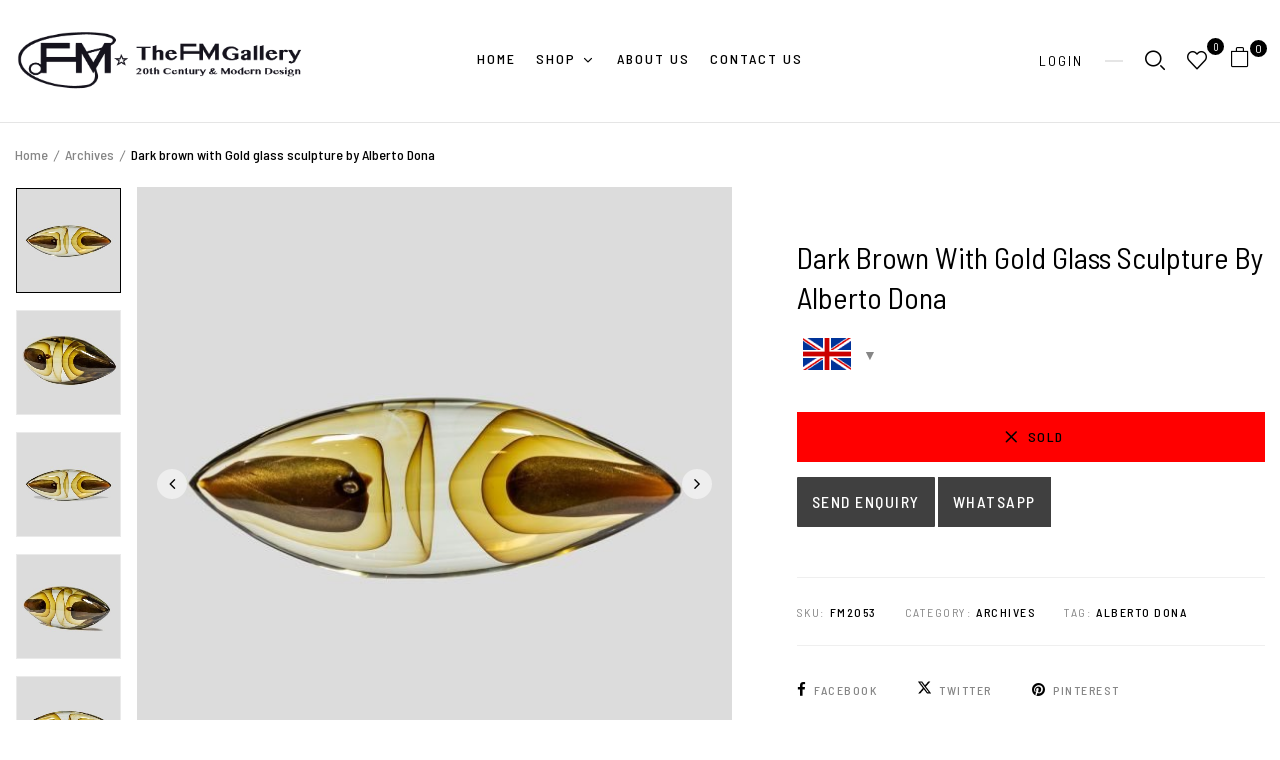

--- FILE ---
content_type: text/html; charset=UTF-8
request_url: https://thefmgallery.com/product/dark-brown-with-gold-glass-sculpture-by-alberto-dona/
body_size: 75506
content:
<!DOCTYPE html>
<html lang="en-GB">
<!--<![endif]-->
<head>
	<meta charset="UTF-8">
	<meta name="viewport" content="width=device-width">
	<link rel="profile" href="//gmpg.org/xfn/11">
	<meta name="google-site-verification" content="vVQnqhq-uKtOc7Dq2D_g4FhfmneLsiBAhw6pUTWCzZM"/>
	<meta name='robots' content='index, follow, max-image-preview:large, max-snippet:-1, max-video-preview:-1' />

<!-- Google Tag Manager for WordPress by gtm4wp.com -->
<script data-cfasync="false" data-pagespeed-no-defer>
	var gtm4wp_datalayer_name = "dataLayer";
	var dataLayer = dataLayer || [];
</script>
<!-- End Google Tag Manager for WordPress by gtm4wp.com --><!-- Google tag (gtag.js) consent mode dataLayer added by Site Kit -->
<script type="text/javascript" id="google_gtagjs-js-consent-mode-data-layer">
/* <![CDATA[ */
window.dataLayer = window.dataLayer || [];function gtag(){dataLayer.push(arguments);}
gtag('consent', 'default', {"ad_personalization":"denied","ad_storage":"denied","ad_user_data":"denied","analytics_storage":"denied","functionality_storage":"denied","security_storage":"denied","personalization_storage":"denied","region":["AT","BE","BG","CH","CY","CZ","DE","DK","EE","ES","FI","FR","GB","GR","HR","HU","IE","IS","IT","LI","LT","LU","LV","MT","NL","NO","PL","PT","RO","SE","SI","SK"],"wait_for_update":500});
window._googlesitekitConsentCategoryMap = {"statistics":["analytics_storage"],"marketing":["ad_storage","ad_user_data","ad_personalization"],"functional":["functionality_storage","security_storage"],"preferences":["personalization_storage"]};
window._googlesitekitConsents = {"ad_personalization":"denied","ad_storage":"denied","ad_user_data":"denied","analytics_storage":"denied","functionality_storage":"denied","security_storage":"denied","personalization_storage":"denied","region":["AT","BE","BG","CH","CY","CZ","DE","DK","EE","ES","FI","FR","GB","GR","HR","HU","IE","IS","IT","LI","LT","LU","LV","MT","NL","NO","PL","PT","RO","SE","SI","SK"],"wait_for_update":500};
/* ]]> */
</script>
<!-- End Google tag (gtag.js) consent mode dataLayer added by Site Kit -->

	<!-- This site is optimized with the Yoast SEO Premium plugin v26.6 (Yoast SEO v26.6) - https://yoast.com/wordpress/plugins/seo/ -->
	<title>Dark brown with Gold glass sculpture by Alberto Dona | The FM Gallery</title>
	<meta name="description" content="Murano glass sculpture dark brown with gold and clear Sommerso in shape of a tailless fish, A unique piece by Alberto Dona signed" />
	<link rel="canonical" href="https://thefmgallery.com/product/dark-brown-with-gold-glass-sculpture-by-alberto-dona/" />
	<meta property="og:locale" content="en_GB" />
	<meta property="og:type" content="product" />
	<meta property="og:title" content="Dark brown with Gold glass sculpture by Alberto Dona" />
	<meta property="og:description" content="Murano glass sculpture dark brown with gold and clear Sommerso in shape of a tailless fish, A unique piece by Alberto Dona signed" />
	<meta property="og:url" content="https://thefmgallery.com/product/dark-brown-with-gold-glass-sculpture-by-alberto-dona/" />
	<meta property="og:site_name" content="The FM Gallery" />
	<meta property="article:modified_time" content="2024-10-20T19:23:37+00:00" />
	<meta property="og:image" content="https://thefmgallery.com/wp-content/uploads/2022/06/DSC5874_1.jpg" />
	<meta property="og:image:width" content="1000" />
	<meta property="og:image:height" content="1000" />
	<meta property="og:image:type" content="image/jpeg" /><meta property="og:image" content="https://thefmgallery.com/wp-content/uploads/2022/06/DSC5877.jpg" />
	<meta property="og:image:width" content="1000" />
	<meta property="og:image:height" content="1000" />
	<meta property="og:image:type" content="image/jpeg" /><meta property="og:image" content="https://thefmgallery.com/wp-content/uploads/2022/06/DSC5874.jpg" />
	<meta property="og:image:width" content="1000" />
	<meta property="og:image:height" content="1000" />
	<meta property="og:image:type" content="image/jpeg" /><meta property="og:image" content="https://thefmgallery.com/wp-content/uploads/2022/06/DSC5872.jpg" />
	<meta property="og:image:width" content="1000" />
	<meta property="og:image:height" content="1000" />
	<meta property="og:image:type" content="image/jpeg" /><meta property="og:image" content="https://thefmgallery.com/wp-content/uploads/2022/06/DSC5871.jpg" />
	<meta property="og:image:width" content="1000" />
	<meta property="og:image:height" content="1000" />
	<meta property="og:image:type" content="image/jpeg" />
	<meta name="twitter:card" content="summary_large_image" />
	<meta name="twitter:site" content="@thefmgallery" />
	<meta name="twitter:label1" content="Price" />
	<meta name="twitter:data1" content="&pound;2,400" />
	<meta name="twitter:label2" content="Availability" />
	<meta name="twitter:data2" content="Out of stock" />
	<script type="application/ld+json" class="yoast-schema-graph">{"@context":"https://schema.org","@graph":[{"@type":["WebPage","ItemPage"],"@id":"https://thefmgallery.com/product/dark-brown-with-gold-glass-sculpture-by-alberto-dona/","url":"https://thefmgallery.com/product/dark-brown-with-gold-glass-sculpture-by-alberto-dona/","name":"Dark brown with Gold glass sculpture by Alberto Dona | The FM Gallery","isPartOf":{"@id":"https://thefmgallery.com/#website"},"primaryImageOfPage":{"@id":"https://thefmgallery.com/product/dark-brown-with-gold-glass-sculpture-by-alberto-dona/#primaryimage"},"image":{"@id":"https://thefmgallery.com/product/dark-brown-with-gold-glass-sculpture-by-alberto-dona/#primaryimage"},"thumbnailUrl":"https://thefmgallery.com/wp-content/uploads/2022/06/DSC5874_1.jpg","description":"Murano glass sculpture dark brown with gold and clear Sommerso in shape of a tailless fish, A unique piece by Alberto Dona signed","breadcrumb":{"@id":"https://thefmgallery.com/product/dark-brown-with-gold-glass-sculpture-by-alberto-dona/#breadcrumb"},"inLanguage":"en-GB","potentialAction":{"@type":"BuyAction","target":"https://thefmgallery.com/product/dark-brown-with-gold-glass-sculpture-by-alberto-dona/"}},{"@type":"ImageObject","inLanguage":"en-GB","@id":"https://thefmgallery.com/product/dark-brown-with-gold-glass-sculpture-by-alberto-dona/#primaryimage","url":"https://thefmgallery.com/wp-content/uploads/2022/06/DSC5874_1.jpg","contentUrl":"https://thefmgallery.com/wp-content/uploads/2022/06/DSC5874_1.jpg","width":1000,"height":1000,"caption":"Dark brown with Gold glass sculpture by Alberto Dona"},{"@type":"BreadcrumbList","@id":"https://thefmgallery.com/product/dark-brown-with-gold-glass-sculpture-by-alberto-dona/#breadcrumb","itemListElement":[{"@type":"ListItem","position":1,"name":"Home","item":"https://thefmgallery.com/"},{"@type":"ListItem","position":2,"name":"Mid-Century Modern Collection","item":"https://thefmgallery.com/our-products/"},{"@type":"ListItem","position":3,"name":"Dark brown with Gold glass sculpture by Alberto Do…"}]},{"@type":"WebSite","@id":"https://thefmgallery.com/#website","url":"https://thefmgallery.com/","name":"The FM Gallery","description":"The FM Gallery","publisher":{"@id":"https://thefmgallery.com/#organization"},"potentialAction":[{"@type":"SearchAction","target":{"@type":"EntryPoint","urlTemplate":"https://thefmgallery.com/?s={search_term_string}"},"query-input":{"@type":"PropertyValueSpecification","valueRequired":true,"valueName":"search_term_string"}}],"inLanguage":"en-GB"},{"@type":"Organization","@id":"https://thefmgallery.com/#organization","name":"The FM Gallery","url":"https://thefmgallery.com/","logo":{"@type":"ImageObject","inLanguage":"en-GB","@id":"https://thefmgallery.com/#/schema/logo/image/","url":"https://thefmgallery.com/wp-content/uploads/2025/02/The-FM-gallery-BC-square.jpg","contentUrl":"https://thefmgallery.com/wp-content/uploads/2025/02/The-FM-gallery-BC-square.jpg","width":692,"height":692,"caption":"The FM Gallery"},"image":{"@id":"https://thefmgallery.com/#/schema/logo/image/"},"sameAs":["https://www.facebook.com/thefmgallerylondon/","https://x.com/thefmgallery","https://www.instagram.com/thefmgallery/","https://www.pinterest.co.uk/fmgallerylondon/"],"email":"info@thefmgallery.com","telephone":"+442077244802","legalName":"The FM Gallery","hasMerchantReturnPolicy":{"@type":"MerchantReturnPolicy","merchantReturnLink":"https://thefmgallery.com/return-policy/"}}]}</script>
	<meta property="product:brand" content="Alberto Dona" />
	<meta property="product:price:amount" content="2400" />
	<meta property="product:price:currency" content="GBP" />
	<meta property="og:availability" content="out of stock" />
	<meta property="product:availability" content="out of stock" />
	<meta property="product:retailer_item_id" content="FM2053" />
	<meta property="product:condition" content="new" />
	<!-- / Yoast SEO Premium plugin. -->


<link rel='dns-prefetch' href='//www.googletagmanager.com' />
<link rel='dns-prefetch' href='//fonts.googleapis.com' />
<link rel="alternate" type="application/rss+xml" title="The FM Gallery &raquo; Feed" href="https://thefmgallery.com/feed/" />
<link rel="alternate" type="application/rss+xml" title="The FM Gallery &raquo; Comments Feed" href="https://thefmgallery.com/comments/feed/" />
<link rel="alternate" title="oEmbed (JSON)" type="application/json+oembed" href="https://thefmgallery.com/wp-json/oembed/1.0/embed?url=https%3A%2F%2Fthefmgallery.com%2Fproduct%2Fdark-brown-with-gold-glass-sculpture-by-alberto-dona%2F" />
<link rel="alternate" title="oEmbed (XML)" type="text/xml+oembed" href="https://thefmgallery.com/wp-json/oembed/1.0/embed?url=https%3A%2F%2Fthefmgallery.com%2Fproduct%2Fdark-brown-with-gold-glass-sculpture-by-alberto-dona%2F&#038;format=xml" />
<style id='wp-img-auto-sizes-contain-inline-css' type='text/css'>
img:is([sizes=auto i],[sizes^="auto," i]){contain-intrinsic-size:3000px 1500px}
/*# sourceURL=wp-img-auto-sizes-contain-inline-css */
</style>

<link rel='stylesheet' id='woocommerce-multi-currency-css' href='https://thefmgallery.com/wp-content/plugins/woocommerce-multi-currency/css/woocommerce-multi-currency.min.css?ver=2.3.12' type='text/css' media='all' />
<style id='woocommerce-multi-currency-inline-css' type='text/css'>
.woocommerce-multi-currency .wmc-list-currencies .wmc-currency.wmc-active {background: #bda87f !important;}.woocommerce-multi-currency .wmc-list-currencies .wmc-currency:hover {background: #f78080 !important;}.woocommerce-multi-currency .wmc-list-currencies .wmc-currency,.woocommerce-multi-currency .wmc-title, .woocommerce-multi-currency.wmc-price-switcher a {background: #111111 !important;}.woocommerce-multi-currency .wmc-title, .woocommerce-multi-currency .wmc-list-currencies .wmc-currency span,.woocommerce-multi-currency .wmc-list-currencies .wmc-currency a,.woocommerce-multi-currency.wmc-price-switcher a {color: #ffffff !important;}@media screen and (min-width: 769px) {.woocommerce-multi-currency.wmc-sidebar{top:50% !important;}}.woocommerce-multi-currency.wmc-sidebar .wmc-list-currencies .wmc-sidebar-open{background-color:#99999900;color:#cccccc;}.woocommerce-multi-currency.wmc-shortcode .wmc-currency{background-color:#ffffff;color:#eeecec}.woocommerce-multi-currency.wmc-shortcode .wmc-currency.wmc-active,.woocommerce-multi-currency.wmc-shortcode .wmc-current-currency{background-color:#ffffff;color:#fcfcfc}.woocommerce-multi-currency.wmc-shortcode.vertical-currency-symbols-circle:not(.wmc-currency-trigger-click) .wmc-currency-wrapper:hover .wmc-sub-currency,.woocommerce-multi-currency.wmc-shortcode.vertical-currency-symbols-circle.wmc-currency-trigger-click .wmc-sub-currency{animation: height_slide 200ms;}@keyframes height_slide {0% {height: 0;} 100% {height: 200%;} }
/*# sourceURL=woocommerce-multi-currency-inline-css */
</style>
<style id='wp-emoji-styles-inline-css' type='text/css'>

	img.wp-smiley, img.emoji {
		display: inline !important;
		border: none !important;
		box-shadow: none !important;
		height: 1em !important;
		width: 1em !important;
		margin: 0 0.07em !important;
		vertical-align: -0.1em !important;
		background: none !important;
		padding: 0 !important;
	}
/*# sourceURL=wp-emoji-styles-inline-css */
</style>
<link rel='stylesheet' id='wp-block-library-css' href='https://thefmgallery.com/wp-includes/css/dist/block-library/style.min.css?ver=a10e0fcdb791eb819100dc68c7200903' type='text/css' media='all' />
<style id='classic-theme-styles-inline-css' type='text/css'>
/*! This file is auto-generated */
.wp-block-button__link{color:#fff;background-color:#32373c;border-radius:9999px;box-shadow:none;text-decoration:none;padding:calc(.667em + 2px) calc(1.333em + 2px);font-size:1.125em}.wp-block-file__button{background:#32373c;color:#fff;text-decoration:none}
/*# sourceURL=/wp-includes/css/classic-themes.min.css */
</style>
<style id='global-styles-inline-css' type='text/css'>
:root{--wp--preset--aspect-ratio--square: 1;--wp--preset--aspect-ratio--4-3: 4/3;--wp--preset--aspect-ratio--3-4: 3/4;--wp--preset--aspect-ratio--3-2: 3/2;--wp--preset--aspect-ratio--2-3: 2/3;--wp--preset--aspect-ratio--16-9: 16/9;--wp--preset--aspect-ratio--9-16: 9/16;--wp--preset--color--black: #000000;--wp--preset--color--cyan-bluish-gray: #abb8c3;--wp--preset--color--white: #ffffff;--wp--preset--color--pale-pink: #f78da7;--wp--preset--color--vivid-red: #cf2e2e;--wp--preset--color--luminous-vivid-orange: #ff6900;--wp--preset--color--luminous-vivid-amber: #fcb900;--wp--preset--color--light-green-cyan: #7bdcb5;--wp--preset--color--vivid-green-cyan: #00d084;--wp--preset--color--pale-cyan-blue: #8ed1fc;--wp--preset--color--vivid-cyan-blue: #0693e3;--wp--preset--color--vivid-purple: #9b51e0;--wp--preset--gradient--vivid-cyan-blue-to-vivid-purple: linear-gradient(135deg,rgb(6,147,227) 0%,rgb(155,81,224) 100%);--wp--preset--gradient--light-green-cyan-to-vivid-green-cyan: linear-gradient(135deg,rgb(122,220,180) 0%,rgb(0,208,130) 100%);--wp--preset--gradient--luminous-vivid-amber-to-luminous-vivid-orange: linear-gradient(135deg,rgb(252,185,0) 0%,rgb(255,105,0) 100%);--wp--preset--gradient--luminous-vivid-orange-to-vivid-red: linear-gradient(135deg,rgb(255,105,0) 0%,rgb(207,46,46) 100%);--wp--preset--gradient--very-light-gray-to-cyan-bluish-gray: linear-gradient(135deg,rgb(238,238,238) 0%,rgb(169,184,195) 100%);--wp--preset--gradient--cool-to-warm-spectrum: linear-gradient(135deg,rgb(74,234,220) 0%,rgb(151,120,209) 20%,rgb(207,42,186) 40%,rgb(238,44,130) 60%,rgb(251,105,98) 80%,rgb(254,248,76) 100%);--wp--preset--gradient--blush-light-purple: linear-gradient(135deg,rgb(255,206,236) 0%,rgb(152,150,240) 100%);--wp--preset--gradient--blush-bordeaux: linear-gradient(135deg,rgb(254,205,165) 0%,rgb(254,45,45) 50%,rgb(107,0,62) 100%);--wp--preset--gradient--luminous-dusk: linear-gradient(135deg,rgb(255,203,112) 0%,rgb(199,81,192) 50%,rgb(65,88,208) 100%);--wp--preset--gradient--pale-ocean: linear-gradient(135deg,rgb(255,245,203) 0%,rgb(182,227,212) 50%,rgb(51,167,181) 100%);--wp--preset--gradient--electric-grass: linear-gradient(135deg,rgb(202,248,128) 0%,rgb(113,206,126) 100%);--wp--preset--gradient--midnight: linear-gradient(135deg,rgb(2,3,129) 0%,rgb(40,116,252) 100%);--wp--preset--font-size--small: 13px;--wp--preset--font-size--medium: 20px;--wp--preset--font-size--large: 36px;--wp--preset--font-size--x-large: 42px;--wp--preset--spacing--20: 0.44rem;--wp--preset--spacing--30: 0.67rem;--wp--preset--spacing--40: 1rem;--wp--preset--spacing--50: 1.5rem;--wp--preset--spacing--60: 2.25rem;--wp--preset--spacing--70: 3.38rem;--wp--preset--spacing--80: 5.06rem;--wp--preset--shadow--natural: 6px 6px 9px rgba(0, 0, 0, 0.2);--wp--preset--shadow--deep: 12px 12px 50px rgba(0, 0, 0, 0.4);--wp--preset--shadow--sharp: 6px 6px 0px rgba(0, 0, 0, 0.2);--wp--preset--shadow--outlined: 6px 6px 0px -3px rgb(255, 255, 255), 6px 6px rgb(0, 0, 0);--wp--preset--shadow--crisp: 6px 6px 0px rgb(0, 0, 0);}:where(.is-layout-flex){gap: 0.5em;}:where(.is-layout-grid){gap: 0.5em;}body .is-layout-flex{display: flex;}.is-layout-flex{flex-wrap: wrap;align-items: center;}.is-layout-flex > :is(*, div){margin: 0;}body .is-layout-grid{display: grid;}.is-layout-grid > :is(*, div){margin: 0;}:where(.wp-block-columns.is-layout-flex){gap: 2em;}:where(.wp-block-columns.is-layout-grid){gap: 2em;}:where(.wp-block-post-template.is-layout-flex){gap: 1.25em;}:where(.wp-block-post-template.is-layout-grid){gap: 1.25em;}.has-black-color{color: var(--wp--preset--color--black) !important;}.has-cyan-bluish-gray-color{color: var(--wp--preset--color--cyan-bluish-gray) !important;}.has-white-color{color: var(--wp--preset--color--white) !important;}.has-pale-pink-color{color: var(--wp--preset--color--pale-pink) !important;}.has-vivid-red-color{color: var(--wp--preset--color--vivid-red) !important;}.has-luminous-vivid-orange-color{color: var(--wp--preset--color--luminous-vivid-orange) !important;}.has-luminous-vivid-amber-color{color: var(--wp--preset--color--luminous-vivid-amber) !important;}.has-light-green-cyan-color{color: var(--wp--preset--color--light-green-cyan) !important;}.has-vivid-green-cyan-color{color: var(--wp--preset--color--vivid-green-cyan) !important;}.has-pale-cyan-blue-color{color: var(--wp--preset--color--pale-cyan-blue) !important;}.has-vivid-cyan-blue-color{color: var(--wp--preset--color--vivid-cyan-blue) !important;}.has-vivid-purple-color{color: var(--wp--preset--color--vivid-purple) !important;}.has-black-background-color{background-color: var(--wp--preset--color--black) !important;}.has-cyan-bluish-gray-background-color{background-color: var(--wp--preset--color--cyan-bluish-gray) !important;}.has-white-background-color{background-color: var(--wp--preset--color--white) !important;}.has-pale-pink-background-color{background-color: var(--wp--preset--color--pale-pink) !important;}.has-vivid-red-background-color{background-color: var(--wp--preset--color--vivid-red) !important;}.has-luminous-vivid-orange-background-color{background-color: var(--wp--preset--color--luminous-vivid-orange) !important;}.has-luminous-vivid-amber-background-color{background-color: var(--wp--preset--color--luminous-vivid-amber) !important;}.has-light-green-cyan-background-color{background-color: var(--wp--preset--color--light-green-cyan) !important;}.has-vivid-green-cyan-background-color{background-color: var(--wp--preset--color--vivid-green-cyan) !important;}.has-pale-cyan-blue-background-color{background-color: var(--wp--preset--color--pale-cyan-blue) !important;}.has-vivid-cyan-blue-background-color{background-color: var(--wp--preset--color--vivid-cyan-blue) !important;}.has-vivid-purple-background-color{background-color: var(--wp--preset--color--vivid-purple) !important;}.has-black-border-color{border-color: var(--wp--preset--color--black) !important;}.has-cyan-bluish-gray-border-color{border-color: var(--wp--preset--color--cyan-bluish-gray) !important;}.has-white-border-color{border-color: var(--wp--preset--color--white) !important;}.has-pale-pink-border-color{border-color: var(--wp--preset--color--pale-pink) !important;}.has-vivid-red-border-color{border-color: var(--wp--preset--color--vivid-red) !important;}.has-luminous-vivid-orange-border-color{border-color: var(--wp--preset--color--luminous-vivid-orange) !important;}.has-luminous-vivid-amber-border-color{border-color: var(--wp--preset--color--luminous-vivid-amber) !important;}.has-light-green-cyan-border-color{border-color: var(--wp--preset--color--light-green-cyan) !important;}.has-vivid-green-cyan-border-color{border-color: var(--wp--preset--color--vivid-green-cyan) !important;}.has-pale-cyan-blue-border-color{border-color: var(--wp--preset--color--pale-cyan-blue) !important;}.has-vivid-cyan-blue-border-color{border-color: var(--wp--preset--color--vivid-cyan-blue) !important;}.has-vivid-purple-border-color{border-color: var(--wp--preset--color--vivid-purple) !important;}.has-vivid-cyan-blue-to-vivid-purple-gradient-background{background: var(--wp--preset--gradient--vivid-cyan-blue-to-vivid-purple) !important;}.has-light-green-cyan-to-vivid-green-cyan-gradient-background{background: var(--wp--preset--gradient--light-green-cyan-to-vivid-green-cyan) !important;}.has-luminous-vivid-amber-to-luminous-vivid-orange-gradient-background{background: var(--wp--preset--gradient--luminous-vivid-amber-to-luminous-vivid-orange) !important;}.has-luminous-vivid-orange-to-vivid-red-gradient-background{background: var(--wp--preset--gradient--luminous-vivid-orange-to-vivid-red) !important;}.has-very-light-gray-to-cyan-bluish-gray-gradient-background{background: var(--wp--preset--gradient--very-light-gray-to-cyan-bluish-gray) !important;}.has-cool-to-warm-spectrum-gradient-background{background: var(--wp--preset--gradient--cool-to-warm-spectrum) !important;}.has-blush-light-purple-gradient-background{background: var(--wp--preset--gradient--blush-light-purple) !important;}.has-blush-bordeaux-gradient-background{background: var(--wp--preset--gradient--blush-bordeaux) !important;}.has-luminous-dusk-gradient-background{background: var(--wp--preset--gradient--luminous-dusk) !important;}.has-pale-ocean-gradient-background{background: var(--wp--preset--gradient--pale-ocean) !important;}.has-electric-grass-gradient-background{background: var(--wp--preset--gradient--electric-grass) !important;}.has-midnight-gradient-background{background: var(--wp--preset--gradient--midnight) !important;}.has-small-font-size{font-size: var(--wp--preset--font-size--small) !important;}.has-medium-font-size{font-size: var(--wp--preset--font-size--medium) !important;}.has-large-font-size{font-size: var(--wp--preset--font-size--large) !important;}.has-x-large-font-size{font-size: var(--wp--preset--font-size--x-large) !important;}
:where(.wp-block-post-template.is-layout-flex){gap: 1.25em;}:where(.wp-block-post-template.is-layout-grid){gap: 1.25em;}
:where(.wp-block-term-template.is-layout-flex){gap: 1.25em;}:where(.wp-block-term-template.is-layout-grid){gap: 1.25em;}
:where(.wp-block-columns.is-layout-flex){gap: 2em;}:where(.wp-block-columns.is-layout-grid){gap: 2em;}
:root :where(.wp-block-pullquote){font-size: 1.5em;line-height: 1.6;}
/*# sourceURL=global-styles-inline-css */
</style>
<link rel='stylesheet' id='contact-form-7-css' href='https://thefmgallery.com/wp-content/plugins/contact-form-7/includes/css/styles.css?ver=6.1.4' type='text/css' media='all' />
<link rel='stylesheet' id='pisol-product-page-shipping-calculator-woocommerce-css' href='https://thefmgallery.com/wp-content/plugins/product-page-shipping-calculator-for-woocommerce/public/css/pisol-product-page-shipping-calculator-woocommerce-public.css?ver=1.3.49.67' type='text/css' media='all' />
<style id='pisol-product-page-shipping-calculator-woocommerce-inline-css' type='text/css'>

            .pisol-ppscw-alert{
                background-color:#000000;
                color:#ffffff;
            }

            .pisol-ppscw-methods li{
                color:#ffffff;
            }

            .pisol-ppscw-methods li .woocommerce-Price-amount{
                color:#ffffff;
            }

            .button.pisol-shipping-calculator-button{
                background-color:#ffffff;
                color:;
            }

            .button.pisol-update-address-button{
                background-color:;
                color:;
            }
        
/*# sourceURL=pisol-product-page-shipping-calculator-woocommerce-inline-css */
</style>
<link rel='stylesheet' id='pisol-product-page-shipping-calculator-woocommerce-address-form-css' href='https://thefmgallery.com/wp-content/plugins/product-page-shipping-calculator-for-woocommerce/public/css/address-form.css?ver=a10e0fcdb791eb819100dc68c7200903' type='text/css' media='all' />
<style id='woocommerce-inline-inline-css' type='text/css'>
.woocommerce form .form-row .required { visibility: visible; }
/*# sourceURL=woocommerce-inline-inline-css */
</style>
<link rel='stylesheet' id='wordpress-gdpr-css' href='https://thefmgallery.com/wp-content/plugins/wordpress-gdpr/public/css/wordpress-gdpr-public.css?ver=2.0.5' type='text/css' media='all' />
<link rel='stylesheet' id='font-awesome-css' href='https://thefmgallery.com/wp-content/plugins/elementor/assets/lib/font-awesome/css/font-awesome.min.css?ver=4.7.0' type='text/css' media='all' />
<link rel='stylesheet' id='bwp_woocommerce_filter_products-css' href='https://thefmgallery.com/wp-content/plugins/wpbingo/assets/css/bwp_ajax_filter.css?ver=a10e0fcdb791eb819100dc68c7200903' type='text/css' media='all' />
<link rel='stylesheet' id='buy-together-frontend-css' href='https://thefmgallery.com/wp-content/plugins/wpbingo/lib/buy-together/assets/css/frontend.css?ver=a10e0fcdb791eb819100dc68c7200903' type='text/css' media='all' />
<link rel='stylesheet' id='bwp_lookbook_css-css' href='https://thefmgallery.com/wp-content/plugins/wpbingo/assets/css/bwp_lookbook.css?ver=a10e0fcdb791eb819100dc68c7200903' type='text/css' media='all' />
<link rel='stylesheet' id='offers-for-woocommerce-plugin-styles-css' href='https://thefmgallery.com/wp-content/plugins/offers-for-woocommerce/public/assets/css/public.css?ver=3.0.4' type='text/css' media='all' />
<link rel='stylesheet' id='hint-css' href='https://thefmgallery.com/wp-content/plugins/woo-smart-compare/assets/libs/hint/hint.min.css?ver=a10e0fcdb791eb819100dc68c7200903' type='text/css' media='all' />
<link rel='stylesheet' id='perfect-scrollbar-css' href='https://thefmgallery.com/wp-content/plugins/woo-smart-compare/assets/libs/perfect-scrollbar/css/perfect-scrollbar.min.css?ver=a10e0fcdb791eb819100dc68c7200903' type='text/css' media='all' />
<link rel='stylesheet' id='perfect-scrollbar-wpc-css' href='https://thefmgallery.com/wp-content/plugins/woo-smart-compare/assets/libs/perfect-scrollbar/css/custom-theme.css?ver=a10e0fcdb791eb819100dc68c7200903' type='text/css' media='all' />
<link rel='stylesheet' id='woosc-frontend-css' href='https://thefmgallery.com/wp-content/plugins/woo-smart-compare/assets/css/frontend.css?ver=6.5.3' type='text/css' media='all' />
<link rel='stylesheet' id='woosw-icons-css' href='https://thefmgallery.com/wp-content/plugins/woo-smart-wishlist-premium/assets/css/icons.css?ver=5.0.8' type='text/css' media='all' />
<link rel='stylesheet' id='woosw-frontend-css' href='https://thefmgallery.com/wp-content/plugins/woo-smart-wishlist-premium/assets/css/frontend.css?ver=5.0.8' type='text/css' media='all' />
<style id='woosw-frontend-inline-css' type='text/css'>
.woosw-popup .woosw-popup-inner .woosw-popup-content .woosw-popup-content-bot .woosw-notice { background-color: #5fbd74; } .woosw-popup .woosw-popup-inner .woosw-popup-content .woosw-popup-content-bot .woosw-popup-content-bot-inner a:hover { color: #5fbd74; border-color: #5fbd74; } 
/*# sourceURL=woosw-frontend-inline-css */
</style>
<link rel='stylesheet' id='ruper-wp-fonts-barlow-semi-condensed-css' href='https://fonts.googleapis.com/css2?family=Barlow+Semi+Condensed%3Aital%2Cwght%400%2C100%3B0%2C200%3B0%2C300%3B0%2C400%3B0%2C500%3B0%2C600%3B0%2C700%3B1%2C100%3B1%2C200%3B1%2C300%3B1%2C400%3B1%2C500%3B1%2C600%3B1%2C700&#038;display=swap&#038;ver=a10e0fcdb791eb819100dc68c7200903' type='text/css' media='all' />
<link rel='stylesheet' id='ruper-wp-fonts-eb-garamond-css' href='https://fonts.googleapis.com/css2?family=DM+Sans%3Aital%2Cwght%400%2C400%3B0%2C500%3B0%2C700%3B1%2C400%3B1%2C500%3B1%2C700&#038;display=swap&#038;ver=a10e0fcdb791eb819100dc68c7200903' type='text/css' media='all' />
<link rel='stylesheet' id='bootstrap-css' href='https://thefmgallery.com/wp-content/themes/ruper/css/bootstrap.css?ver=a10e0fcdb791eb819100dc68c7200903' type='text/css' media='all' />
<link rel='stylesheet' id='circlestime-css' href='https://thefmgallery.com/wp-content/themes/ruper/css/jquery.circlestime.css' type='text/css' media='all' />
<link rel='stylesheet' id='mmenu-all-css' href='https://thefmgallery.com/wp-content/themes/ruper/css/jquery.mmenu.all.css?ver=a10e0fcdb791eb819100dc68c7200903' type='text/css' media='all' />
<link rel='stylesheet' id='slick-css' href='https://thefmgallery.com/wp-content/themes/ruper/css/slick/slick.css' type='text/css' media='all' />
<link rel='stylesheet' id='elegant-css' href='https://thefmgallery.com/wp-content/themes/ruper/css/elegant.css?ver=a10e0fcdb791eb819100dc68c7200903' type='text/css' media='all' />
<link rel='stylesheet' id='wpbingo-css' href='https://thefmgallery.com/wp-content/themes/ruper/css/wpbingo.css?ver=a10e0fcdb791eb819100dc68c7200903' type='text/css' media='all' />
<link rel='stylesheet' id='icomoon-css' href='https://thefmgallery.com/wp-content/themes/ruper/css/icomoon.css?ver=a10e0fcdb791eb819100dc68c7200903' type='text/css' media='all' />
<link rel='stylesheet' id='feather-css' href='https://thefmgallery.com/wp-content/themes/ruper/css/feather.css?ver=a10e0fcdb791eb819100dc68c7200903' type='text/css' media='all' />
<link rel='stylesheet' id='ruper-style-template-css' href='https://thefmgallery.com/wp-content/themes/ruper/css/template.css?ver=a10e0fcdb791eb819100dc68c7200903' type='text/css' media='all' />
<link rel='stylesheet' id='tawcvs-frontend-css' href='https://thefmgallery.com/wp-content/plugins/variation-swatches-for-woocommerce/assets/css/frontend.css?ver=2.2.5' type='text/css' media='all' />
<link rel='stylesheet' id='styles-child-css' href='https://thefmgallery.com/wp-content/themes/ruper-child/style.css?ver=a10e0fcdb791eb819100dc68c7200903' type='text/css' media='all' />
<script type="text/template" id="tmpl-variation-template">
	<div class="woocommerce-variation-description">{{{ data.variation.variation_description }}}</div>
	<div class="woocommerce-variation-price">{{{ data.variation.price_html }}}</div>
	<div class="woocommerce-variation-availability">{{{ data.variation.availability_html }}}</div>
</script>
<script type="text/template" id="tmpl-unavailable-variation-template">
	<p role="alert">Sorry, this product is unavailable. Please choose a different combination.</p>
</script>
<script type="text/javascript" id="jquery-core-js-extra">
/* <![CDATA[ */
var pi_ppscw_setting = {"wc_ajax_url":"/?wc-ajax=%%endpoint%%","ajaxUrl":"https://thefmgallery.com/wp-admin/admin-ajax.php","loading":"Loading..","auto_select_country":"","load_location_by_ajax":"1"};
//# sourceURL=jquery-core-js-extra
/* ]]> */
</script>
<script type="text/javascript" src="https://thefmgallery.com/wp-includes/js/jquery/jquery.min.js?ver=3.7.1" id="jquery-core-js"></script>
<script type="text/javascript" src="https://thefmgallery.com/wp-includes/js/jquery/jquery-migrate.min.js?ver=3.4.1" id="jquery-migrate-js"></script>
<script type="text/javascript" id="woocommerce-google-analytics-integration-gtag-js-after">
/* <![CDATA[ */
/* Google Analytics for WooCommerce (gtag.js) */
					window.dataLayer = window.dataLayer || [];
					function gtag(){dataLayer.push(arguments);}
					// Set up default consent state.
					for ( const mode of [{"analytics_storage":"denied","ad_storage":"denied","ad_user_data":"denied","ad_personalization":"denied","region":["AT","BE","BG","HR","CY","CZ","DK","EE","FI","FR","DE","GR","HU","IS","IE","IT","LV","LI","LT","LU","MT","NL","NO","PL","PT","RO","SK","SI","ES","SE","GB","CH"]}] || [] ) {
						gtag( "consent", "default", { "wait_for_update": 500, ...mode } );
					}
					gtag("js", new Date());
					gtag("set", "developer_id.dOGY3NW", true);
					gtag("config", "G-RP06PDNQ8Y", {"track_404":true,"allow_google_signals":false,"logged_in":false,"linker":{"domains":[],"allow_incoming":false},"custom_map":{"dimension1":"logged_in"}});
//# sourceURL=woocommerce-google-analytics-integration-gtag-js-after
/* ]]> */
</script>
<script type="text/javascript" id="woocommerce-multi-currency-js-extra">
/* <![CDATA[ */
var wooMultiCurrencyParams = {"enableCacheCompatible":"1","ajaxUrl":"https://thefmgallery.com/wp-admin/admin-ajax.php","nonce":"0c09280a2d","switchByJS":"1","woo_subscription":"","extra_params":[],"current_currency":"GBP","currencyByPaymentImmediately":"","click_to_expand_currencies_bar":"1","filter_price_meta_query":"","filter_price_tax_query":"","filter_price_search_query":"","filter_price_query_vars":""};
//# sourceURL=woocommerce-multi-currency-js-extra
/* ]]> */
</script>
<script type="text/javascript" src="https://thefmgallery.com/wp-content/plugins/woocommerce-multi-currency/js/woocommerce-multi-currency.min.js?ver=2.3.12" id="woocommerce-multi-currency-js"></script>
<script type="text/javascript" src="https://thefmgallery.com/wp-content/plugins/woocommerce/assets/js/jquery-blockui/jquery.blockUI.min.js?ver=2.7.0-wc.10.4.3" id="wc-jquery-blockui-js" data-wp-strategy="defer"></script>
<script type="text/javascript" src="https://thefmgallery.com/wp-content/plugins/woocommerce/assets/js/js-cookie/js.cookie.min.js?ver=2.1.4-wc.10.4.3" id="wc-js-cookie-js" data-wp-strategy="defer"></script>
<script type="text/javascript" id="woocommerce-js-extra">
/* <![CDATA[ */
var woocommerce_params = {"ajax_url":"/wp-admin/admin-ajax.php","wc_ajax_url":"/?wc-ajax=%%endpoint%%","i18n_password_show":"Show password","i18n_password_hide":"Hide password"};
//# sourceURL=woocommerce-js-extra
/* ]]> */
</script>
<script type="text/javascript" src="https://thefmgallery.com/wp-content/plugins/woocommerce/assets/js/frontend/woocommerce.min.js?ver=10.4.3" id="woocommerce-js" data-wp-strategy="defer"></script>
<script type="text/javascript" id="wc-country-select-js-extra">
/* <![CDATA[ */
var wc_country_select_params = {"countries":"{\"AF\":[],\"AL\":{\"AL-01\":\"Berat\",\"AL-09\":\"Dib\\u00ebr\",\"AL-02\":\"Durr\\u00ebs\",\"AL-03\":\"Elbasan\",\"AL-04\":\"Fier\",\"AL-05\":\"Gjirokast\\u00ebr\",\"AL-06\":\"Kor\\u00e7\\u00eb\",\"AL-07\":\"Kuk\\u00ebs\",\"AL-08\":\"Lezh\\u00eb\",\"AL-10\":\"Shkod\\u00ebr\",\"AL-11\":\"Tirana\",\"AL-12\":\"Vlor\\u00eb\"},\"AO\":{\"BGO\":\"Bengo\",\"BLU\":\"Benguela\",\"BIE\":\"Bi\\u00e9\",\"CAB\":\"Cabinda\",\"CNN\":\"Cunene\",\"HUA\":\"Huambo\",\"HUI\":\"Hu\\u00edla\",\"CCU\":\"Kuando Kubango\",\"CNO\":\"Kwanza-Norte\",\"CUS\":\"Kwanza-Sul\",\"LUA\":\"Luanda\",\"LNO\":\"Lunda-Norte\",\"LSU\":\"Lunda-Sul\",\"MAL\":\"Malanje\",\"MOX\":\"Moxico\",\"NAM\":\"Namibe\",\"UIG\":\"U\\u00edge\",\"ZAI\":\"Zaire\"},\"AR\":{\"C\":\"Ciudad Aut\\u00f3noma de Buenos Aires\",\"B\":\"Buenos Aires\",\"K\":\"Catamarca\",\"H\":\"Chaco\",\"U\":\"Chubut\",\"X\":\"C\\u00f3rdoba\",\"W\":\"Corrientes\",\"E\":\"Entre R\\u00edos\",\"P\":\"Formosa\",\"Y\":\"Jujuy\",\"L\":\"La Pampa\",\"F\":\"La Rioja\",\"M\":\"Mendoza\",\"N\":\"Misiones\",\"Q\":\"Neuqu\\u00e9n\",\"R\":\"R\\u00edo Negro\",\"A\":\"Salta\",\"J\":\"San Juan\",\"D\":\"San Luis\",\"Z\":\"Santa Cruz\",\"S\":\"Santa Fe\",\"G\":\"Santiago del Estero\",\"V\":\"Tierra del Fuego\",\"T\":\"Tucum\\u00e1n\"},\"AT\":[],\"AU\":{\"ACT\":\"Australian Capital Territory\",\"NSW\":\"New South Wales\",\"NT\":\"Northern Territory\",\"QLD\":\"Queensland\",\"SA\":\"South Australia\",\"TAS\":\"Tasmania\",\"VIC\":\"Victoria\",\"WA\":\"Western Australia\"},\"AX\":[],\"BD\":{\"BD-05\":\"Bagerhat\",\"BD-01\":\"Bandarban\",\"BD-02\":\"Barguna\",\"BD-06\":\"Barishal\",\"BD-07\":\"Bhola\",\"BD-03\":\"Bogura\",\"BD-04\":\"Brahmanbaria\",\"BD-09\":\"Chandpur\",\"BD-10\":\"Chattogram\",\"BD-12\":\"Chuadanga\",\"BD-11\":\"Cox's Bazar\",\"BD-08\":\"Cumilla\",\"BD-13\":\"Dhaka\",\"BD-14\":\"Dinajpur\",\"BD-15\":\"Faridpur \",\"BD-16\":\"Feni\",\"BD-19\":\"Gaibandha\",\"BD-18\":\"Gazipur\",\"BD-17\":\"Gopalganj\",\"BD-20\":\"Habiganj\",\"BD-21\":\"Jamalpur\",\"BD-22\":\"Jashore\",\"BD-25\":\"Jhalokati\",\"BD-23\":\"Jhenaidah\",\"BD-24\":\"Joypurhat\",\"BD-29\":\"Khagrachhari\",\"BD-27\":\"Khulna\",\"BD-26\":\"Kishoreganj\",\"BD-28\":\"Kurigram\",\"BD-30\":\"Kushtia\",\"BD-31\":\"Lakshmipur\",\"BD-32\":\"Lalmonirhat\",\"BD-36\":\"Madaripur\",\"BD-37\":\"Magura\",\"BD-33\":\"Manikganj \",\"BD-39\":\"Meherpur\",\"BD-38\":\"Moulvibazar\",\"BD-35\":\"Munshiganj\",\"BD-34\":\"Mymensingh\",\"BD-48\":\"Naogaon\",\"BD-43\":\"Narail\",\"BD-40\":\"Narayanganj\",\"BD-42\":\"Narsingdi\",\"BD-44\":\"Natore\",\"BD-45\":\"Nawabganj\",\"BD-41\":\"Netrakona\",\"BD-46\":\"Nilphamari\",\"BD-47\":\"Noakhali\",\"BD-49\":\"Pabna\",\"BD-52\":\"Panchagarh\",\"BD-51\":\"Patuakhali\",\"BD-50\":\"Pirojpur\",\"BD-53\":\"Rajbari\",\"BD-54\":\"Rajshahi\",\"BD-56\":\"Rangamati\",\"BD-55\":\"Rangpur\",\"BD-58\":\"Satkhira\",\"BD-62\":\"Shariatpur\",\"BD-57\":\"Sherpur\",\"BD-59\":\"Sirajganj\",\"BD-61\":\"Sunamganj\",\"BD-60\":\"Sylhet\",\"BD-63\":\"Tangail\",\"BD-64\":\"Thakurgaon\"},\"BE\":[],\"BG\":{\"BG-01\":\"Blagoevgrad\",\"BG-02\":\"Burgas\",\"BG-08\":\"Dobrich\",\"BG-07\":\"Gabrovo\",\"BG-26\":\"Haskovo\",\"BG-09\":\"Kardzhali\",\"BG-10\":\"Kyustendil\",\"BG-11\":\"Lovech\",\"BG-12\":\"Montana\",\"BG-13\":\"Pazardzhik\",\"BG-14\":\"Pernik\",\"BG-15\":\"Pleven\",\"BG-16\":\"Plovdiv\",\"BG-17\":\"Razgrad\",\"BG-18\":\"Ruse\",\"BG-27\":\"Shumen\",\"BG-19\":\"Silistra\",\"BG-20\":\"Sliven\",\"BG-21\":\"Smolyan\",\"BG-23\":\"Sofia District\",\"BG-22\":\"Sofia\",\"BG-24\":\"Stara Zagora\",\"BG-25\":\"Targovishte\",\"BG-03\":\"Varna\",\"BG-04\":\"Veliko Tarnovo\",\"BG-05\":\"Vidin\",\"BG-06\":\"Vratsa\",\"BG-28\":\"Yambol\"},\"BH\":[],\"BI\":[],\"BJ\":{\"AL\":\"Alibori\",\"AK\":\"Atakora\",\"AQ\":\"Atlantique\",\"BO\":\"Borgou\",\"CO\":\"Collines\",\"KO\":\"Kouffo\",\"DO\":\"Donga\",\"LI\":\"Littoral\",\"MO\":\"Mono\",\"OU\":\"Ou\\u00e9m\\u00e9\",\"PL\":\"Plateau\",\"ZO\":\"Zou\"},\"BO\":{\"BO-B\":\"Beni\",\"BO-H\":\"Chuquisaca\",\"BO-C\":\"Cochabamba\",\"BO-L\":\"La Paz\",\"BO-O\":\"Oruro\",\"BO-N\":\"Pando\",\"BO-P\":\"Potos\\u00ed\",\"BO-S\":\"Santa Cruz\",\"BO-T\":\"Tarija\"},\"BR\":{\"AC\":\"Acre\",\"AL\":\"Alagoas\",\"AP\":\"Amap\\u00e1\",\"AM\":\"Amazonas\",\"BA\":\"Bahia\",\"CE\":\"Cear\\u00e1\",\"DF\":\"Distrito Federal\",\"ES\":\"Esp\\u00edrito Santo\",\"GO\":\"Goi\\u00e1s\",\"MA\":\"Maranh\\u00e3o\",\"MT\":\"Mato Grosso\",\"MS\":\"Mato Grosso do Sul\",\"MG\":\"Minas Gerais\",\"PA\":\"Par\\u00e1\",\"PB\":\"Para\\u00edba\",\"PR\":\"Paran\\u00e1\",\"PE\":\"Pernambuco\",\"PI\":\"Piau\\u00ed\",\"RJ\":\"Rio de Janeiro\",\"RN\":\"Rio Grande do Norte\",\"RS\":\"Rio Grande do Sul\",\"RO\":\"Rond\\u00f4nia\",\"RR\":\"Roraima\",\"SC\":\"Santa Catarina\",\"SP\":\"S\\u00e3o Paulo\",\"SE\":\"Sergipe\",\"TO\":\"Tocantins\"},\"CA\":{\"AB\":\"Alberta\",\"BC\":\"British Columbia\",\"MB\":\"Manitoba\",\"NB\":\"New Brunswick\",\"NL\":\"Newfoundland and Labrador\",\"NT\":\"Northwest Territories\",\"NS\":\"Nova Scotia\",\"NU\":\"Nunavut\",\"ON\":\"Ontario\",\"PE\":\"Prince Edward Island\",\"QC\":\"Quebec\",\"SK\":\"Saskatchewan\",\"YT\":\"Yukon Territory\"},\"CH\":{\"AG\":\"Aargau\",\"AR\":\"Appenzell Ausserrhoden\",\"AI\":\"Appenzell Innerrhoden\",\"BL\":\"Basel-Landschaft\",\"BS\":\"Basel-Stadt\",\"BE\":\"Bern\",\"FR\":\"Fribourg\",\"GE\":\"Geneva\",\"GL\":\"Glarus\",\"GR\":\"Graub\\u00fcnden\",\"JU\":\"Jura\",\"LU\":\"Luzern\",\"NE\":\"Neuch\\u00e2tel\",\"NW\":\"Nidwalden\",\"OW\":\"Obwalden\",\"SH\":\"Schaffhausen\",\"SZ\":\"Schwyz\",\"SO\":\"Solothurn\",\"SG\":\"St. Gallen\",\"TG\":\"Thurgau\",\"TI\":\"Ticino\",\"UR\":\"Uri\",\"VS\":\"Valais\",\"VD\":\"Vaud\",\"ZG\":\"Zug\",\"ZH\":\"Z\\u00fcrich\"},\"CL\":{\"CL-AI\":\"Ais\\u00e9n del General Carlos Iba\\u00f1ez del Campo\",\"CL-AN\":\"Antofagasta\",\"CL-AP\":\"Arica y Parinacota\",\"CL-AR\":\"La Araucan\\u00eda\",\"CL-AT\":\"Atacama\",\"CL-BI\":\"Biob\\u00edo\",\"CL-CO\":\"Coquimbo\",\"CL-LI\":\"Libertador General Bernardo O'Higgins\",\"CL-LL\":\"Los Lagos\",\"CL-LR\":\"Los R\\u00edos\",\"CL-MA\":\"Magallanes\",\"CL-ML\":\"Maule\",\"CL-NB\":\"\\u00d1uble\",\"CL-RM\":\"Regi\\u00f3n Metropolitana de Santiago\",\"CL-TA\":\"Tarapac\\u00e1\",\"CL-VS\":\"Valpara\\u00edso\"},\"CN\":{\"CN1\":\"Yunnan / \\u4e91\\u5357\",\"CN2\":\"Beijing / \\u5317\\u4eac\",\"CN3\":\"Tianjin / \\u5929\\u6d25\",\"CN4\":\"Hebei / \\u6cb3\\u5317\",\"CN5\":\"Shanxi / \\u5c71\\u897f\",\"CN6\":\"Inner Mongolia / \\u5167\\u8499\\u53e4\",\"CN7\":\"Liaoning / \\u8fbd\\u5b81\",\"CN8\":\"Jilin / \\u5409\\u6797\",\"CN9\":\"Heilongjiang / \\u9ed1\\u9f99\\u6c5f\",\"CN10\":\"Shanghai / \\u4e0a\\u6d77\",\"CN11\":\"Jiangsu / \\u6c5f\\u82cf\",\"CN12\":\"Zhejiang / \\u6d59\\u6c5f\",\"CN13\":\"Anhui / \\u5b89\\u5fbd\",\"CN14\":\"Fujian / \\u798f\\u5efa\",\"CN15\":\"Jiangxi / \\u6c5f\\u897f\",\"CN16\":\"Shandong / \\u5c71\\u4e1c\",\"CN17\":\"Henan / \\u6cb3\\u5357\",\"CN18\":\"Hubei / \\u6e56\\u5317\",\"CN19\":\"Hunan / \\u6e56\\u5357\",\"CN20\":\"Guangdong / \\u5e7f\\u4e1c\",\"CN21\":\"Guangxi Zhuang / \\u5e7f\\u897f\\u58ee\\u65cf\",\"CN22\":\"Hainan / \\u6d77\\u5357\",\"CN23\":\"Chongqing / \\u91cd\\u5e86\",\"CN24\":\"Sichuan / \\u56db\\u5ddd\",\"CN25\":\"Guizhou / \\u8d35\\u5dde\",\"CN26\":\"Shaanxi / \\u9655\\u897f\",\"CN27\":\"Gansu / \\u7518\\u8083\",\"CN28\":\"Qinghai / \\u9752\\u6d77\",\"CN29\":\"Ningxia Hui / \\u5b81\\u590f\",\"CN30\":\"Macao / \\u6fb3\\u95e8\",\"CN31\":\"Tibet / \\u897f\\u85cf\",\"CN32\":\"Xinjiang / \\u65b0\\u7586\"},\"CO\":{\"CO-AMA\":\"Amazonas\",\"CO-ANT\":\"Antioquia\",\"CO-ARA\":\"Arauca\",\"CO-ATL\":\"Atl\\u00e1ntico\",\"CO-BOL\":\"Bol\\u00edvar\",\"CO-BOY\":\"Boyac\\u00e1\",\"CO-CAL\":\"Caldas\",\"CO-CAQ\":\"Caquet\\u00e1\",\"CO-CAS\":\"Casanare\",\"CO-CAU\":\"Cauca\",\"CO-CES\":\"Cesar\",\"CO-CHO\":\"Choc\\u00f3\",\"CO-COR\":\"C\\u00f3rdoba\",\"CO-CUN\":\"Cundinamarca\",\"CO-DC\":\"Capital District\",\"CO-GUA\":\"Guain\\u00eda\",\"CO-GUV\":\"Guaviare\",\"CO-HUI\":\"Huila\",\"CO-LAG\":\"La Guajira\",\"CO-MAG\":\"Magdalena\",\"CO-MET\":\"Meta\",\"CO-NAR\":\"Nari\\u00f1o\",\"CO-NSA\":\"Norte de Santander\",\"CO-PUT\":\"Putumayo\",\"CO-QUI\":\"Quind\\u00edo\",\"CO-RIS\":\"Risaralda\",\"CO-SAN\":\"Santander\",\"CO-SAP\":\"San Andr\\u00e9s & Providencia\",\"CO-SUC\":\"Sucre\",\"CO-TOL\":\"Tolima\",\"CO-VAC\":\"Valle del Cauca\",\"CO-VAU\":\"Vaup\\u00e9s\",\"CO-VID\":\"Vichada\"},\"CR\":{\"CR-A\":\"Alajuela\",\"CR-C\":\"Cartago\",\"CR-G\":\"Guanacaste\",\"CR-H\":\"Heredia\",\"CR-L\":\"Lim\\u00f3n\",\"CR-P\":\"Puntarenas\",\"CR-SJ\":\"San Jos\\u00e9\"},\"CZ\":[],\"DE\":{\"DE-BW\":\"Baden-W\\u00fcrttemberg\",\"DE-BY\":\"Bavaria\",\"DE-BE\":\"Berlin\",\"DE-BB\":\"Brandenburg\",\"DE-HB\":\"Bremen\",\"DE-HH\":\"Hamburg\",\"DE-HE\":\"Hesse\",\"DE-MV\":\"Mecklenburg-Vorpommern\",\"DE-NI\":\"Lower Saxony\",\"DE-NW\":\"North Rhine-Westphalia\",\"DE-RP\":\"Rhineland-Palatinate\",\"DE-SL\":\"Saarland\",\"DE-SN\":\"Saxony\",\"DE-ST\":\"Saxony-Anhalt\",\"DE-SH\":\"Schleswig-Holstein\",\"DE-TH\":\"Thuringia\"},\"DK\":[],\"DO\":{\"DO-01\":\"Distrito Nacional\",\"DO-02\":\"Azua\",\"DO-03\":\"Baoruco\",\"DO-04\":\"Barahona\",\"DO-33\":\"Cibao Nordeste\",\"DO-34\":\"Cibao Noroeste\",\"DO-35\":\"Cibao Norte\",\"DO-36\":\"Cibao Sur\",\"DO-05\":\"Dajab\\u00f3n\",\"DO-06\":\"Duarte\",\"DO-08\":\"El Seibo\",\"DO-37\":\"El Valle\",\"DO-07\":\"El\\u00edas Pi\\u00f1a\",\"DO-38\":\"Enriquillo\",\"DO-09\":\"Espaillat\",\"DO-30\":\"Hato Mayor\",\"DO-19\":\"Hermanas Mirabal\",\"DO-39\":\"Hig\\u00fcamo\",\"DO-10\":\"Independencia\",\"DO-11\":\"La Altagracia\",\"DO-12\":\"La Romana\",\"DO-13\":\"La Vega\",\"DO-14\":\"Mar\\u00eda Trinidad S\\u00e1nchez\",\"DO-28\":\"Monse\\u00f1or Nouel\",\"DO-15\":\"Monte Cristi\",\"DO-29\":\"Monte Plata\",\"DO-40\":\"Ozama\",\"DO-16\":\"Pedernales\",\"DO-17\":\"Peravia\",\"DO-18\":\"Puerto Plata\",\"DO-20\":\"Saman\\u00e1\",\"DO-21\":\"San Crist\\u00f3bal\",\"DO-31\":\"San Jos\\u00e9 de Ocoa\",\"DO-22\":\"San Juan\",\"DO-23\":\"San Pedro de Macor\\u00eds\",\"DO-24\":\"S\\u00e1nchez Ram\\u00edrez\",\"DO-25\":\"Santiago\",\"DO-26\":\"Santiago Rodr\\u00edguez\",\"DO-32\":\"Santo Domingo\",\"DO-41\":\"Valdesia\",\"DO-27\":\"Valverde\",\"DO-42\":\"Yuma\"},\"DZ\":{\"DZ-01\":\"Adrar\",\"DZ-02\":\"Chlef\",\"DZ-03\":\"Laghouat\",\"DZ-04\":\"Oum El Bouaghi\",\"DZ-05\":\"Batna\",\"DZ-06\":\"B\\u00e9ja\\u00efa\",\"DZ-07\":\"Biskra\",\"DZ-08\":\"B\\u00e9char\",\"DZ-09\":\"Blida\",\"DZ-10\":\"Bouira\",\"DZ-11\":\"Tamanghasset\",\"DZ-12\":\"T\\u00e9bessa\",\"DZ-13\":\"Tlemcen\",\"DZ-14\":\"Tiaret\",\"DZ-15\":\"Tizi Ouzou\",\"DZ-16\":\"Algiers\",\"DZ-17\":\"Djelfa\",\"DZ-18\":\"Jijel\",\"DZ-19\":\"S\\u00e9tif\",\"DZ-20\":\"Sa\\u00efda\",\"DZ-21\":\"Skikda\",\"DZ-22\":\"Sidi Bel Abb\\u00e8s\",\"DZ-23\":\"Annaba\",\"DZ-24\":\"Guelma\",\"DZ-25\":\"Constantine\",\"DZ-26\":\"M\\u00e9d\\u00e9a\",\"DZ-27\":\"Mostaganem\",\"DZ-28\":\"M\\u2019Sila\",\"DZ-29\":\"Mascara\",\"DZ-30\":\"Ouargla\",\"DZ-31\":\"Oran\",\"DZ-32\":\"El Bayadh\",\"DZ-33\":\"Illizi\",\"DZ-34\":\"Bordj Bou Arr\\u00e9ridj\",\"DZ-35\":\"Boumerd\\u00e8s\",\"DZ-36\":\"El Tarf\",\"DZ-37\":\"Tindouf\",\"DZ-38\":\"Tissemsilt\",\"DZ-39\":\"El Oued\",\"DZ-40\":\"Khenchela\",\"DZ-41\":\"Souk Ahras\",\"DZ-42\":\"Tipasa\",\"DZ-43\":\"Mila\",\"DZ-44\":\"A\\u00efn Defla\",\"DZ-45\":\"Naama\",\"DZ-46\":\"A\\u00efn T\\u00e9mouchent\",\"DZ-47\":\"Gharda\\u00efa\",\"DZ-48\":\"Relizane\"},\"EE\":[],\"EC\":{\"EC-A\":\"Azuay\",\"EC-B\":\"Bol\\u00edvar\",\"EC-F\":\"Ca\\u00f1ar\",\"EC-C\":\"Carchi\",\"EC-H\":\"Chimborazo\",\"EC-X\":\"Cotopaxi\",\"EC-O\":\"El Oro\",\"EC-E\":\"Esmeraldas\",\"EC-W\":\"Gal\\u00e1pagos\",\"EC-G\":\"Guayas\",\"EC-I\":\"Imbabura\",\"EC-L\":\"Loja\",\"EC-R\":\"Los R\\u00edos\",\"EC-M\":\"Manab\\u00ed\",\"EC-S\":\"Morona-Santiago\",\"EC-N\":\"Napo\",\"EC-D\":\"Orellana\",\"EC-Y\":\"Pastaza\",\"EC-P\":\"Pichincha\",\"EC-SE\":\"Santa Elena\",\"EC-SD\":\"Santo Domingo de los Ts\\u00e1chilas\",\"EC-U\":\"Sucumb\\u00edos\",\"EC-T\":\"Tungurahua\",\"EC-Z\":\"Zamora-Chinchipe\"},\"EG\":{\"EGALX\":\"Alexandria\",\"EGASN\":\"Aswan\",\"EGAST\":\"Asyut\",\"EGBA\":\"Red Sea\",\"EGBH\":\"Beheira\",\"EGBNS\":\"Beni Suef\",\"EGC\":\"Cairo\",\"EGDK\":\"Dakahlia\",\"EGDT\":\"Damietta\",\"EGFYM\":\"Faiyum\",\"EGGH\":\"Gharbia\",\"EGGZ\":\"Giza\",\"EGIS\":\"Ismailia\",\"EGJS\":\"South Sinai\",\"EGKB\":\"Qalyubia\",\"EGKFS\":\"Kafr el-Sheikh\",\"EGKN\":\"Qena\",\"EGLX\":\"Luxor\",\"EGMN\":\"Minya\",\"EGMNF\":\"Monufia\",\"EGMT\":\"Matrouh\",\"EGPTS\":\"Port Said\",\"EGSHG\":\"Sohag\",\"EGSHR\":\"Al Sharqia\",\"EGSIN\":\"North Sinai\",\"EGSUZ\":\"Suez\",\"EGWAD\":\"New Valley\"},\"ES\":{\"C\":\"A Coru\\u00f1a\",\"VI\":\"Araba/\\u00c1lava\",\"AB\":\"Albacete\",\"A\":\"Alicante\",\"AL\":\"Almer\\u00eda\",\"O\":\"Asturias\",\"AV\":\"\\u00c1vila\",\"BA\":\"Badajoz\",\"PM\":\"Baleares\",\"B\":\"Barcelona\",\"BU\":\"Burgos\",\"CC\":\"C\\u00e1ceres\",\"CA\":\"C\\u00e1diz\",\"S\":\"Cantabria\",\"CS\":\"Castell\\u00f3n\",\"CE\":\"Ceuta\",\"CR\":\"Ciudad Real\",\"CO\":\"C\\u00f3rdoba\",\"CU\":\"Cuenca\",\"GI\":\"Girona\",\"GR\":\"Granada\",\"GU\":\"Guadalajara\",\"SS\":\"Gipuzkoa\",\"H\":\"Huelva\",\"HU\":\"Huesca\",\"J\":\"Ja\\u00e9n\",\"LO\":\"La Rioja\",\"GC\":\"Las Palmas\",\"LE\":\"Le\\u00f3n\",\"L\":\"Lleida\",\"LU\":\"Lugo\",\"M\":\"Madrid\",\"MA\":\"M\\u00e1laga\",\"ML\":\"Melilla\",\"MU\":\"Murcia\",\"NA\":\"Navarra\",\"OR\":\"Ourense\",\"P\":\"Palencia\",\"PO\":\"Pontevedra\",\"SA\":\"Salamanca\",\"TF\":\"Santa Cruz de Tenerife\",\"SG\":\"Segovia\",\"SE\":\"Sevilla\",\"SO\":\"Soria\",\"T\":\"Tarragona\",\"TE\":\"Teruel\",\"TO\":\"Toledo\",\"V\":\"Valencia\",\"VA\":\"Valladolid\",\"BI\":\"Biscay\",\"ZA\":\"Zamora\",\"Z\":\"Zaragoza\"},\"ET\":[],\"FI\":[],\"FR\":[],\"GF\":[],\"GH\":{\"AF\":\"Ahafo\",\"AH\":\"Ashanti\",\"BA\":\"Brong-Ahafo\",\"BO\":\"Bono\",\"BE\":\"Bono East\",\"CP\":\"Central\",\"EP\":\"Eastern\",\"AA\":\"Greater Accra\",\"NE\":\"North East\",\"NP\":\"Northern\",\"OT\":\"Oti\",\"SV\":\"Savannah\",\"UE\":\"Upper East\",\"UW\":\"Upper West\",\"TV\":\"Volta\",\"WP\":\"Western\",\"WN\":\"Western North\"},\"GP\":[],\"GR\":{\"I\":\"Attica\",\"A\":\"East Macedonia and Thrace\",\"B\":\"Central Macedonia\",\"C\":\"West Macedonia\",\"D\":\"Epirus\",\"E\":\"Thessaly\",\"F\":\"Ionian Islands\",\"G\":\"West Greece\",\"H\":\"Central Greece\",\"J\":\"Peloponnese\",\"K\":\"North Aegean\",\"L\":\"South Aegean\",\"M\":\"Crete\"},\"GT\":{\"GT-AV\":\"Alta Verapaz\",\"GT-BV\":\"Baja Verapaz\",\"GT-CM\":\"Chimaltenango\",\"GT-CQ\":\"Chiquimula\",\"GT-PR\":\"El Progreso\",\"GT-ES\":\"Escuintla\",\"GT-GU\":\"Guatemala\",\"GT-HU\":\"Huehuetenango\",\"GT-IZ\":\"Izabal\",\"GT-JA\":\"Jalapa\",\"GT-JU\":\"Jutiapa\",\"GT-PE\":\"Pet\\u00e9n\",\"GT-QZ\":\"Quetzaltenango\",\"GT-QC\":\"Quich\\u00e9\",\"GT-RE\":\"Retalhuleu\",\"GT-SA\":\"Sacatep\\u00e9quez\",\"GT-SM\":\"San Marcos\",\"GT-SR\":\"Santa Rosa\",\"GT-SO\":\"Solol\\u00e1\",\"GT-SU\":\"Suchitep\\u00e9quez\",\"GT-TO\":\"Totonicap\\u00e1n\",\"GT-ZA\":\"Zacapa\"},\"HK\":{\"HONG KONG\":\"Hong Kong Island\",\"KOWLOON\":\"Kowloon\",\"NEW TERRITORIES\":\"New Territories\"},\"HN\":{\"HN-AT\":\"Atl\\u00e1ntida\",\"HN-IB\":\"Bay Islands\",\"HN-CH\":\"Choluteca\",\"HN-CL\":\"Col\\u00f3n\",\"HN-CM\":\"Comayagua\",\"HN-CP\":\"Cop\\u00e1n\",\"HN-CR\":\"Cort\\u00e9s\",\"HN-EP\":\"El Para\\u00edso\",\"HN-FM\":\"Francisco Moraz\\u00e1n\",\"HN-GD\":\"Gracias a Dios\",\"HN-IN\":\"Intibuc\\u00e1\",\"HN-LE\":\"Lempira\",\"HN-LP\":\"La Paz\",\"HN-OC\":\"Ocotepeque\",\"HN-OL\":\"Olancho\",\"HN-SB\":\"Santa B\\u00e1rbara\",\"HN-VA\":\"Valle\",\"HN-YO\":\"Yoro\"},\"HR\":{\"HR-01\":\"Zagreb County\",\"HR-02\":\"Krapina-Zagorje County\",\"HR-03\":\"Sisak-Moslavina County\",\"HR-04\":\"Karlovac County\",\"HR-05\":\"Vara\\u017edin County\",\"HR-06\":\"Koprivnica-Kri\\u017eevci County\",\"HR-07\":\"Bjelovar-Bilogora County\",\"HR-08\":\"Primorje-Gorski Kotar County\",\"HR-09\":\"Lika-Senj County\",\"HR-10\":\"Virovitica-Podravina County\",\"HR-11\":\"Po\\u017eega-Slavonia County\",\"HR-12\":\"Brod-Posavina County\",\"HR-13\":\"Zadar County\",\"HR-14\":\"Osijek-Baranja County\",\"HR-15\":\"\\u0160ibenik-Knin County\",\"HR-16\":\"Vukovar-Srijem County\",\"HR-17\":\"Split-Dalmatia County\",\"HR-18\":\"Istria County\",\"HR-19\":\"Dubrovnik-Neretva County\",\"HR-20\":\"Me\\u0111imurje County\",\"HR-21\":\"Zagreb City\"},\"HU\":{\"BK\":\"B\\u00e1cs-Kiskun\",\"BE\":\"B\\u00e9k\\u00e9s\",\"BA\":\"Baranya\",\"BZ\":\"Borsod-Aba\\u00faj-Zempl\\u00e9n\",\"BU\":\"Budapest\",\"CS\":\"Csongr\\u00e1d-Csan\\u00e1d\",\"FE\":\"Fej\\u00e9r\",\"GS\":\"Gy\\u0151r-Moson-Sopron\",\"HB\":\"Hajd\\u00fa-Bihar\",\"HE\":\"Heves\",\"JN\":\"J\\u00e1sz-Nagykun-Szolnok\",\"KE\":\"Kom\\u00e1rom-Esztergom\",\"NO\":\"N\\u00f3gr\\u00e1d\",\"PE\":\"Pest\",\"SO\":\"Somogy\",\"SZ\":\"Szabolcs-Szatm\\u00e1r-Bereg\",\"TO\":\"Tolna\",\"VA\":\"Vas\",\"VE\":\"Veszpr\\u00e9m\",\"ZA\":\"Zala\"},\"ID\":{\"AC\":\"Daerah Istimewa Aceh\",\"SU\":\"Sumatera Utara\",\"SB\":\"Sumatera Barat\",\"RI\":\"Riau\",\"KR\":\"Kepulauan Riau\",\"JA\":\"Jambi\",\"SS\":\"Sumatera Selatan\",\"BB\":\"Bangka Belitung\",\"BE\":\"Bengkulu\",\"LA\":\"Lampung\",\"JK\":\"DKI Jakarta\",\"JB\":\"Jawa Barat\",\"BT\":\"Banten\",\"JT\":\"Jawa Tengah\",\"JI\":\"Jawa Timur\",\"YO\":\"Daerah Istimewa Yogyakarta\",\"BA\":\"Bali\",\"NB\":\"Nusa Tenggara Barat\",\"NT\":\"Nusa Tenggara Timur\",\"KB\":\"Kalimantan Barat\",\"KT\":\"Kalimantan Tengah\",\"KI\":\"Kalimantan Timur\",\"KS\":\"Kalimantan Selatan\",\"KU\":\"Kalimantan Utara\",\"SA\":\"Sulawesi Utara\",\"ST\":\"Sulawesi Tengah\",\"SG\":\"Sulawesi Tenggara\",\"SR\":\"Sulawesi Barat\",\"SN\":\"Sulawesi Selatan\",\"GO\":\"Gorontalo\",\"MA\":\"Maluku\",\"MU\":\"Maluku Utara\",\"PA\":\"Papua\",\"PB\":\"Papua Barat\"},\"IE\":{\"CW\":\"Carlow\",\"CN\":\"Cavan\",\"CE\":\"Clare\",\"CO\":\"Cork\",\"DL\":\"Donegal\",\"D\":\"Dublin\",\"G\":\"Galway\",\"KY\":\"Kerry\",\"KE\":\"Kildare\",\"KK\":\"Kilkenny\",\"LS\":\"Laois\",\"LM\":\"Leitrim\",\"LK\":\"Limerick\",\"LD\":\"Longford\",\"LH\":\"Louth\",\"MO\":\"Mayo\",\"MH\":\"Meath\",\"MN\":\"Monaghan\",\"OY\":\"Offaly\",\"RN\":\"Roscommon\",\"SO\":\"Sligo\",\"TA\":\"Tipperary\",\"WD\":\"Waterford\",\"WH\":\"Westmeath\",\"WX\":\"Wexford\",\"WW\":\"Wicklow\"},\"IN\":{\"AN\":\"Andaman and Nicobar Islands\",\"AP\":\"Andhra Pradesh\",\"AR\":\"Arunachal Pradesh\",\"AS\":\"Assam\",\"BR\":\"Bihar\",\"CH\":\"Chandigarh\",\"CT\":\"Chhattisgarh\",\"DD\":\"Daman and Diu\",\"DH\":\"D\\u0101dra and Nagar Haveli and Dam\\u0101n and Diu\",\"DL\":\"Delhi\",\"DN\":\"Dadra and Nagar Haveli\",\"GA\":\"Goa\",\"GJ\":\"Gujarat\",\"HP\":\"Himachal Pradesh\",\"HR\":\"Haryana\",\"JH\":\"Jharkhand\",\"JK\":\"Jammu and Kashmir\",\"KA\":\"Karnataka\",\"KL\":\"Kerala\",\"LA\":\"Ladakh\",\"LD\":\"Lakshadweep\",\"MH\":\"Maharashtra\",\"ML\":\"Meghalaya\",\"MN\":\"Manipur\",\"MP\":\"Madhya Pradesh\",\"MZ\":\"Mizoram\",\"NL\":\"Nagaland\",\"OD\":\"Odisha\",\"PB\":\"Punjab\",\"PY\":\"Pondicherry (Puducherry)\",\"RJ\":\"Rajasthan\",\"SK\":\"Sikkim\",\"TS\":\"Telangana\",\"TN\":\"Tamil Nadu\",\"TR\":\"Tripura\",\"UP\":\"Uttar Pradesh\",\"UK\":\"Uttarakhand\",\"WB\":\"West Bengal\"},\"IR\":{\"KHZ\":\"Khuzestan (\\u062e\\u0648\\u0632\\u0633\\u062a\\u0627\\u0646)\",\"THR\":\"Tehran (\\u062a\\u0647\\u0631\\u0627\\u0646)\",\"ILM\":\"Ilaam (\\u0627\\u06cc\\u0644\\u0627\\u0645)\",\"BHR\":\"Bushehr (\\u0628\\u0648\\u0634\\u0647\\u0631)\",\"ADL\":\"Ardabil (\\u0627\\u0631\\u062f\\u0628\\u06cc\\u0644)\",\"ESF\":\"Isfahan (\\u0627\\u0635\\u0641\\u0647\\u0627\\u0646)\",\"YZD\":\"Yazd (\\u06cc\\u0632\\u062f)\",\"KRH\":\"Kermanshah (\\u06a9\\u0631\\u0645\\u0627\\u0646\\u0634\\u0627\\u0647)\",\"KRN\":\"Kerman (\\u06a9\\u0631\\u0645\\u0627\\u0646)\",\"HDN\":\"Hamadan (\\u0647\\u0645\\u062f\\u0627\\u0646)\",\"GZN\":\"Qazvin (\\u0642\\u0632\\u0648\\u06cc\\u0646)\",\"ZJN\":\"Zanjan (\\u0632\\u0646\\u062c\\u0627\\u0646)\",\"LRS\":\"Luristan (\\u0644\\u0631\\u0633\\u062a\\u0627\\u0646)\",\"ABZ\":\"Alborz (\\u0627\\u0644\\u0628\\u0631\\u0632)\",\"EAZ\":\"East Azarbaijan (\\u0622\\u0630\\u0631\\u0628\\u0627\\u06cc\\u062c\\u0627\\u0646 \\u0634\\u0631\\u0642\\u06cc)\",\"WAZ\":\"West Azarbaijan (\\u0622\\u0630\\u0631\\u0628\\u0627\\u06cc\\u062c\\u0627\\u0646 \\u063a\\u0631\\u0628\\u06cc)\",\"CHB\":\"Chaharmahal and Bakhtiari (\\u0686\\u0647\\u0627\\u0631\\u0645\\u062d\\u0627\\u0644 \\u0648 \\u0628\\u062e\\u062a\\u06cc\\u0627\\u0631\\u06cc)\",\"SKH\":\"South Khorasan (\\u062e\\u0631\\u0627\\u0633\\u0627\\u0646 \\u062c\\u0646\\u0648\\u0628\\u06cc)\",\"RKH\":\"Razavi Khorasan (\\u062e\\u0631\\u0627\\u0633\\u0627\\u0646 \\u0631\\u0636\\u0648\\u06cc)\",\"NKH\":\"North Khorasan (\\u062e\\u0631\\u0627\\u0633\\u0627\\u0646 \\u0634\\u0645\\u0627\\u0644\\u06cc)\",\"SMN\":\"Semnan (\\u0633\\u0645\\u0646\\u0627\\u0646)\",\"FRS\":\"Fars (\\u0641\\u0627\\u0631\\u0633)\",\"QHM\":\"Qom (\\u0642\\u0645)\",\"KRD\":\"Kurdistan (\\u06a9\\u0631\\u062f\\u0633\\u062a\\u0627\\u0646)\",\"KBD\":\"Kohgiluyeh and BoyerAhmad (\\u06a9\\u0647\\u06af\\u06cc\\u0644\\u0648\\u06cc\\u06cc\\u0647 \\u0648 \\u0628\\u0648\\u06cc\\u0631\\u0627\\u062d\\u0645\\u062f)\",\"GLS\":\"Golestan (\\u06af\\u0644\\u0633\\u062a\\u0627\\u0646)\",\"GIL\":\"Gilan (\\u06af\\u06cc\\u0644\\u0627\\u0646)\",\"MZN\":\"Mazandaran (\\u0645\\u0627\\u0632\\u0646\\u062f\\u0631\\u0627\\u0646)\",\"MKZ\":\"Markazi (\\u0645\\u0631\\u06a9\\u0632\\u06cc)\",\"HRZ\":\"Hormozgan (\\u0647\\u0631\\u0645\\u0632\\u06af\\u0627\\u0646)\",\"SBN\":\"Sistan and Baluchestan (\\u0633\\u06cc\\u0633\\u062a\\u0627\\u0646 \\u0648 \\u0628\\u0644\\u0648\\u0686\\u0633\\u062a\\u0627\\u0646)\"},\"IS\":[],\"IT\":{\"AG\":\"Agrigento\",\"AL\":\"Alessandria\",\"AN\":\"Ancona\",\"AO\":\"Aosta\",\"AR\":\"Arezzo\",\"AP\":\"Ascoli Piceno\",\"AT\":\"Asti\",\"AV\":\"Avellino\",\"BA\":\"Bari\",\"BT\":\"Barletta-Andria-Trani\",\"BL\":\"Belluno\",\"BN\":\"Benevento\",\"BG\":\"Bergamo\",\"BI\":\"Biella\",\"BO\":\"Bologna\",\"BZ\":\"Bolzano\",\"BS\":\"Brescia\",\"BR\":\"Brindisi\",\"CA\":\"Cagliari\",\"CL\":\"Caltanissetta\",\"CB\":\"Campobasso\",\"CE\":\"Caserta\",\"CT\":\"Catania\",\"CZ\":\"Catanzaro\",\"CH\":\"Chieti\",\"CO\":\"Como\",\"CS\":\"Cosenza\",\"CR\":\"Cremona\",\"KR\":\"Crotone\",\"CN\":\"Cuneo\",\"EN\":\"Enna\",\"FM\":\"Fermo\",\"FE\":\"Ferrara\",\"FI\":\"Firenze\",\"FG\":\"Foggia\",\"FC\":\"Forl\\u00ec-Cesena\",\"FR\":\"Frosinone\",\"GE\":\"Genova\",\"GO\":\"Gorizia\",\"GR\":\"Grosseto\",\"IM\":\"Imperia\",\"IS\":\"Isernia\",\"SP\":\"La Spezia\",\"AQ\":\"L'Aquila\",\"LT\":\"Latina\",\"LE\":\"Lecce\",\"LC\":\"Lecco\",\"LI\":\"Livorno\",\"LO\":\"Lodi\",\"LU\":\"Lucca\",\"MC\":\"Macerata\",\"MN\":\"Mantova\",\"MS\":\"Massa-Carrara\",\"MT\":\"Matera\",\"ME\":\"Messina\",\"MI\":\"Milano\",\"MO\":\"Modena\",\"MB\":\"Monza e della Brianza\",\"NA\":\"Napoli\",\"NO\":\"Novara\",\"NU\":\"Nuoro\",\"OR\":\"Oristano\",\"PD\":\"Padova\",\"PA\":\"Palermo\",\"PR\":\"Parma\",\"PV\":\"Pavia\",\"PG\":\"Perugia\",\"PU\":\"Pesaro e Urbino\",\"PE\":\"Pescara\",\"PC\":\"Piacenza\",\"PI\":\"Pisa\",\"PT\":\"Pistoia\",\"PN\":\"Pordenone\",\"PZ\":\"Potenza\",\"PO\":\"Prato\",\"RG\":\"Ragusa\",\"RA\":\"Ravenna\",\"RC\":\"Reggio Calabria\",\"RE\":\"Reggio Emilia\",\"RI\":\"Rieti\",\"RN\":\"Rimini\",\"RM\":\"Roma\",\"RO\":\"Rovigo\",\"SA\":\"Salerno\",\"SS\":\"Sassari\",\"SV\":\"Savona\",\"SI\":\"Siena\",\"SR\":\"Siracusa\",\"SO\":\"Sondrio\",\"SU\":\"Sud Sardegna\",\"TA\":\"Taranto\",\"TE\":\"Teramo\",\"TR\":\"Terni\",\"TO\":\"Torino\",\"TP\":\"Trapani\",\"TN\":\"Trento\",\"TV\":\"Treviso\",\"TS\":\"Trieste\",\"UD\":\"Udine\",\"VA\":\"Varese\",\"VE\":\"Venezia\",\"VB\":\"Verbano-Cusio-Ossola\",\"VC\":\"Vercelli\",\"VR\":\"Verona\",\"VV\":\"Vibo Valentia\",\"VI\":\"Vicenza\",\"VT\":\"Viterbo\"},\"IL\":[],\"IM\":[],\"JM\":{\"JM-01\":\"Kingston\",\"JM-02\":\"Saint Andrew\",\"JM-03\":\"Saint Thomas\",\"JM-04\":\"Portland\",\"JM-05\":\"Saint Mary\",\"JM-06\":\"Saint Ann\",\"JM-07\":\"Trelawny\",\"JM-08\":\"Saint James\",\"JM-09\":\"Hanover\",\"JM-10\":\"Westmoreland\",\"JM-11\":\"Saint Elizabeth\",\"JM-12\":\"Manchester\",\"JM-13\":\"Clarendon\",\"JM-14\":\"Saint Catherine\"},\"JP\":{\"JP01\":\"Hokkaido\",\"JP02\":\"Aomori\",\"JP03\":\"Iwate\",\"JP04\":\"Miyagi\",\"JP05\":\"Akita\",\"JP06\":\"Yamagata\",\"JP07\":\"Fukushima\",\"JP08\":\"Ibaraki\",\"JP09\":\"Tochigi\",\"JP10\":\"Gunma\",\"JP11\":\"Saitama\",\"JP12\":\"Chiba\",\"JP13\":\"Tokyo\",\"JP14\":\"Kanagawa\",\"JP15\":\"Niigata\",\"JP16\":\"Toyama\",\"JP17\":\"Ishikawa\",\"JP18\":\"Fukui\",\"JP19\":\"Yamanashi\",\"JP20\":\"Nagano\",\"JP21\":\"Gifu\",\"JP22\":\"Shizuoka\",\"JP23\":\"Aichi\",\"JP24\":\"Mie\",\"JP25\":\"Shiga\",\"JP26\":\"Kyoto\",\"JP27\":\"Osaka\",\"JP28\":\"Hyogo\",\"JP29\":\"Nara\",\"JP30\":\"Wakayama\",\"JP31\":\"Tottori\",\"JP32\":\"Shimane\",\"JP33\":\"Okayama\",\"JP34\":\"Hiroshima\",\"JP35\":\"Yamaguchi\",\"JP36\":\"Tokushima\",\"JP37\":\"Kagawa\",\"JP38\":\"Ehime\",\"JP39\":\"Kochi\",\"JP40\":\"Fukuoka\",\"JP41\":\"Saga\",\"JP42\":\"Nagasaki\",\"JP43\":\"Kumamoto\",\"JP44\":\"Oita\",\"JP45\":\"Miyazaki\",\"JP46\":\"Kagoshima\",\"JP47\":\"Okinawa\"},\"KE\":{\"KE01\":\"Baringo\",\"KE02\":\"Bomet\",\"KE03\":\"Bungoma\",\"KE04\":\"Busia\",\"KE05\":\"Elgeyo-Marakwet\",\"KE06\":\"Embu\",\"KE07\":\"Garissa\",\"KE08\":\"Homa Bay\",\"KE09\":\"Isiolo\",\"KE10\":\"Kajiado\",\"KE11\":\"Kakamega\",\"KE12\":\"Kericho\",\"KE13\":\"Kiambu\",\"KE14\":\"Kilifi\",\"KE15\":\"Kirinyaga\",\"KE16\":\"Kisii\",\"KE17\":\"Kisumu\",\"KE18\":\"Kitui\",\"KE19\":\"Kwale\",\"KE20\":\"Laikipia\",\"KE21\":\"Lamu\",\"KE22\":\"Machakos\",\"KE23\":\"Makueni\",\"KE24\":\"Mandera\",\"KE25\":\"Marsabit\",\"KE26\":\"Meru\",\"KE27\":\"Migori\",\"KE28\":\"Mombasa\",\"KE29\":\"Murang\\u2019a\",\"KE30\":\"Nairobi County\",\"KE31\":\"Nakuru\",\"KE32\":\"Nandi\",\"KE33\":\"Narok\",\"KE34\":\"Nyamira\",\"KE35\":\"Nyandarua\",\"KE36\":\"Nyeri\",\"KE37\":\"Samburu\",\"KE38\":\"Siaya\",\"KE39\":\"Taita-Taveta\",\"KE40\":\"Tana River\",\"KE41\":\"Tharaka-Nithi\",\"KE42\":\"Trans Nzoia\",\"KE43\":\"Turkana\",\"KE44\":\"Uasin Gishu\",\"KE45\":\"Vihiga\",\"KE46\":\"Wajir\",\"KE47\":\"West Pokot\"},\"KN\":{\"KNK\":\"Saint Kitts\",\"KNN\":\"Nevis\",\"KN01\":\"Christ Church Nichola Town\",\"KN02\":\"Saint Anne Sandy Point\",\"KN03\":\"Saint George Basseterre\",\"KN04\":\"Saint George Gingerland\",\"KN05\":\"Saint James Windward\",\"KN06\":\"Saint John Capisterre\",\"KN07\":\"Saint John Figtree\",\"KN08\":\"Saint Mary Cayon\",\"KN09\":\"Saint Paul Capisterre\",\"KN10\":\"Saint Paul Charlestown\",\"KN11\":\"Saint Peter Basseterre\",\"KN12\":\"Saint Thomas Lowland\",\"KN13\":\"Saint Thomas Middle Island\",\"KN15\":\"Trinity Palmetto Point\"},\"KR\":[],\"KW\":[],\"LA\":{\"AT\":\"Attapeu\",\"BK\":\"Bokeo\",\"BL\":\"Bolikhamsai\",\"CH\":\"Champasak\",\"HO\":\"Houaphanh\",\"KH\":\"Khammouane\",\"LM\":\"Luang Namtha\",\"LP\":\"Luang Prabang\",\"OU\":\"Oudomxay\",\"PH\":\"Phongsaly\",\"SL\":\"Salavan\",\"SV\":\"Savannakhet\",\"VI\":\"Vientiane Province\",\"VT\":\"Vientiane\",\"XA\":\"Sainyabuli\",\"XE\":\"Sekong\",\"XI\":\"Xiangkhouang\",\"XS\":\"Xaisomboun\"},\"LB\":[],\"LI\":[],\"LR\":{\"BM\":\"Bomi\",\"BN\":\"Bong\",\"GA\":\"Gbarpolu\",\"GB\":\"Grand Bassa\",\"GC\":\"Grand Cape Mount\",\"GG\":\"Grand Gedeh\",\"GK\":\"Grand Kru\",\"LO\":\"Lofa\",\"MA\":\"Margibi\",\"MY\":\"Maryland\",\"MO\":\"Montserrado\",\"NM\":\"Nimba\",\"RV\":\"Rivercess\",\"RG\":\"River Gee\",\"SN\":\"Sinoe\"},\"LU\":[],\"MA\":{\"maagd\":\"Agadir-Ida Ou Tanane\",\"maazi\":\"Azilal\",\"mabem\":\"B\\u00e9ni-Mellal\",\"maber\":\"Berkane\",\"mabes\":\"Ben Slimane\",\"mabod\":\"Boujdour\",\"mabom\":\"Boulemane\",\"mabrr\":\"Berrechid\",\"macas\":\"Casablanca\",\"mache\":\"Chefchaouen\",\"machi\":\"Chichaoua\",\"macht\":\"Chtouka A\\u00eft Baha\",\"madri\":\"Driouch\",\"maedi\":\"Essaouira\",\"maerr\":\"Errachidia\",\"mafah\":\"Fahs-Beni Makada\",\"mafes\":\"F\\u00e8s-Dar-Dbibegh\",\"mafig\":\"Figuig\",\"mafqh\":\"Fquih Ben Salah\",\"mague\":\"Guelmim\",\"maguf\":\"Guercif\",\"mahaj\":\"El Hajeb\",\"mahao\":\"Al Haouz\",\"mahoc\":\"Al Hoce\\u00efma\",\"maifr\":\"Ifrane\",\"maine\":\"Inezgane-A\\u00eft Melloul\",\"majdi\":\"El Jadida\",\"majra\":\"Jerada\",\"maken\":\"K\\u00e9nitra\",\"makes\":\"Kelaat Sraghna\",\"makhe\":\"Khemisset\",\"makhn\":\"Kh\\u00e9nifra\",\"makho\":\"Khouribga\",\"malaa\":\"La\\u00e2youne\",\"malar\":\"Larache\",\"mamar\":\"Marrakech\",\"mamdf\":\"M\\u2019diq-Fnideq\",\"mamed\":\"M\\u00e9diouna\",\"mamek\":\"Mekn\\u00e8s\",\"mamid\":\"Midelt\",\"mammd\":\"Marrakech-Medina\",\"mammn\":\"Marrakech-Menara\",\"mamoh\":\"Mohammedia\",\"mamou\":\"Moulay Yacoub\",\"manad\":\"Nador\",\"manou\":\"Nouaceur\",\"maoua\":\"Ouarzazate\",\"maoud\":\"Oued Ed-Dahab\",\"maouj\":\"Oujda-Angad\",\"maouz\":\"Ouezzane\",\"marab\":\"Rabat\",\"mareh\":\"Rehamna\",\"masaf\":\"Safi\",\"masal\":\"Sal\\u00e9\",\"masef\":\"Sefrou\",\"maset\":\"Settat\",\"masib\":\"Sidi Bennour\",\"masif\":\"Sidi Ifni\",\"masik\":\"Sidi Kacem\",\"masil\":\"Sidi Slimane\",\"maskh\":\"Skhirat-T\\u00e9mara\",\"masyb\":\"Sidi Youssef Ben Ali\",\"mataf\":\"Tarfaya (EH-partial)\",\"matai\":\"Taourirt\",\"matao\":\"Taounate\",\"matar\":\"Taroudant\",\"matat\":\"Tata\",\"mataz\":\"Taza\",\"matet\":\"T\\u00e9touan\",\"matin\":\"Tinghir\",\"matiz\":\"Tiznit\",\"matng\":\"Tangier-Assilah\",\"matnt\":\"Tan-Tan\",\"mayus\":\"Youssoufia\",\"mazag\":\"Zagora\"},\"MD\":{\"C\":\"Chi\\u0219in\\u0103u\",\"BL\":\"B\\u0103l\\u021bi\",\"AN\":\"Anenii Noi\",\"BS\":\"Basarabeasca\",\"BR\":\"Briceni\",\"CH\":\"Cahul\",\"CT\":\"Cantemir\",\"CL\":\"C\\u0103l\\u0103ra\\u0219i\",\"CS\":\"C\\u0103u\\u0219eni\",\"CM\":\"Cimi\\u0219lia\",\"CR\":\"Criuleni\",\"DN\":\"Dondu\\u0219eni\",\"DR\":\"Drochia\",\"DB\":\"Dub\\u0103sari\",\"ED\":\"Edine\\u021b\",\"FL\":\"F\\u0103le\\u0219ti\",\"FR\":\"Flore\\u0219ti\",\"GE\":\"UTA G\\u0103g\\u0103uzia\",\"GL\":\"Glodeni\",\"HN\":\"H\\u00eence\\u0219ti\",\"IL\":\"Ialoveni\",\"LV\":\"Leova\",\"NS\":\"Nisporeni\",\"OC\":\"Ocni\\u021ba\",\"OR\":\"Orhei\",\"RZ\":\"Rezina\",\"RS\":\"R\\u00ee\\u0219cani\",\"SG\":\"S\\u00eengerei\",\"SR\":\"Soroca\",\"ST\":\"Str\\u0103\\u0219eni\",\"SD\":\"\\u0218old\\u0103ne\\u0219ti\",\"SV\":\"\\u0218tefan Vod\\u0103\",\"TR\":\"Taraclia\",\"TL\":\"Telene\\u0219ti\",\"UN\":\"Ungheni\"},\"MF\":[],\"MQ\":[],\"MT\":[],\"MX\":{\"DF\":\"Ciudad de M\\u00e9xico\",\"JA\":\"Jalisco\",\"NL\":\"Nuevo Le\\u00f3n\",\"AG\":\"Aguascalientes\",\"BC\":\"Baja California\",\"BS\":\"Baja California Sur\",\"CM\":\"Campeche\",\"CS\":\"Chiapas\",\"CH\":\"Chihuahua\",\"CO\":\"Coahuila\",\"CL\":\"Colima\",\"DG\":\"Durango\",\"GT\":\"Guanajuato\",\"GR\":\"Guerrero\",\"HG\":\"Hidalgo\",\"MX\":\"Estado de M\\u00e9xico\",\"MI\":\"Michoac\\u00e1n\",\"MO\":\"Morelos\",\"NA\":\"Nayarit\",\"OA\":\"Oaxaca\",\"PU\":\"Puebla\",\"QT\":\"Quer\\u00e9taro\",\"QR\":\"Quintana Roo\",\"SL\":\"San Luis Potos\\u00ed\",\"SI\":\"Sinaloa\",\"SO\":\"Sonora\",\"TB\":\"Tabasco\",\"TM\":\"Tamaulipas\",\"TL\":\"Tlaxcala\",\"VE\":\"Veracruz\",\"YU\":\"Yucat\\u00e1n\",\"ZA\":\"Zacatecas\"},\"MY\":{\"JHR\":\"Johor\",\"KDH\":\"Kedah\",\"KTN\":\"Kelantan\",\"LBN\":\"Labuan\",\"MLK\":\"Malacca (Melaka)\",\"NSN\":\"Negeri Sembilan\",\"PHG\":\"Pahang\",\"PNG\":\"Penang (Pulau Pinang)\",\"PRK\":\"Perak\",\"PLS\":\"Perlis\",\"SBH\":\"Sabah\",\"SWK\":\"Sarawak\",\"SGR\":\"Selangor\",\"TRG\":\"Terengganu\",\"PJY\":\"Putrajaya\",\"KUL\":\"Kuala Lumpur\"},\"MZ\":{\"MZP\":\"Cabo Delgado\",\"MZG\":\"Gaza\",\"MZI\":\"Inhambane\",\"MZB\":\"Manica\",\"MZL\":\"Maputo Province\",\"MZMPM\":\"Maputo\",\"MZN\":\"Nampula\",\"MZA\":\"Niassa\",\"MZS\":\"Sofala\",\"MZT\":\"Tete\",\"MZQ\":\"Zamb\\u00e9zia\"},\"NA\":{\"ER\":\"Erongo\",\"HA\":\"Hardap\",\"KA\":\"Karas\",\"KE\":\"Kavango East\",\"KW\":\"Kavango West\",\"KH\":\"Khomas\",\"KU\":\"Kunene\",\"OW\":\"Ohangwena\",\"OH\":\"Omaheke\",\"OS\":\"Omusati\",\"ON\":\"Oshana\",\"OT\":\"Oshikoto\",\"OD\":\"Otjozondjupa\",\"CA\":\"Zambezi\"},\"NG\":{\"AB\":\"Abia\",\"FC\":\"Abuja\",\"AD\":\"Adamawa\",\"AK\":\"Akwa Ibom\",\"AN\":\"Anambra\",\"BA\":\"Bauchi\",\"BY\":\"Bayelsa\",\"BE\":\"Benue\",\"BO\":\"Borno\",\"CR\":\"Cross River\",\"DE\":\"Delta\",\"EB\":\"Ebonyi\",\"ED\":\"Edo\",\"EK\":\"Ekiti\",\"EN\":\"Enugu\",\"GO\":\"Gombe\",\"IM\":\"Imo\",\"JI\":\"Jigawa\",\"KD\":\"Kaduna\",\"KN\":\"Kano\",\"KT\":\"Katsina\",\"KE\":\"Kebbi\",\"KO\":\"Kogi\",\"KW\":\"Kwara\",\"LA\":\"Lagos\",\"NA\":\"Nasarawa\",\"NI\":\"Niger\",\"OG\":\"Ogun\",\"ON\":\"Ondo\",\"OS\":\"Osun\",\"OY\":\"Oyo\",\"PL\":\"Plateau\",\"RI\":\"Rivers\",\"SO\":\"Sokoto\",\"TA\":\"Taraba\",\"YO\":\"Yobe\",\"ZA\":\"Zamfara\"},\"NL\":[],\"NO\":[],\"NP\":{\"BAG\":\"Bagmati\",\"BHE\":\"Bheri\",\"DHA\":\"Dhaulagiri\",\"GAN\":\"Gandaki\",\"JAN\":\"Janakpur\",\"KAR\":\"Karnali\",\"KOS\":\"Koshi\",\"LUM\":\"Lumbini\",\"MAH\":\"Mahakali\",\"MEC\":\"Mechi\",\"NAR\":\"Narayani\",\"RAP\":\"Rapti\",\"SAG\":\"Sagarmatha\",\"SET\":\"Seti\"},\"NI\":{\"NI-AN\":\"Atl\\u00e1ntico Norte\",\"NI-AS\":\"Atl\\u00e1ntico Sur\",\"NI-BO\":\"Boaco\",\"NI-CA\":\"Carazo\",\"NI-CI\":\"Chinandega\",\"NI-CO\":\"Chontales\",\"NI-ES\":\"Estel\\u00ed\",\"NI-GR\":\"Granada\",\"NI-JI\":\"Jinotega\",\"NI-LE\":\"Le\\u00f3n\",\"NI-MD\":\"Madriz\",\"NI-MN\":\"Managua\",\"NI-MS\":\"Masaya\",\"NI-MT\":\"Matagalpa\",\"NI-NS\":\"Nueva Segovia\",\"NI-RI\":\"Rivas\",\"NI-SJ\":\"R\\u00edo San Juan\"},\"NZ\":{\"NTL\":\"Northland\",\"AUK\":\"Auckland\",\"WKO\":\"Waikato\",\"BOP\":\"Bay of Plenty\",\"TKI\":\"Taranaki\",\"GIS\":\"Gisborne\",\"HKB\":\"Hawke\\u2019s Bay\",\"MWT\":\"Manawatu-Whanganui\",\"WGN\":\"Wellington\",\"NSN\":\"Nelson\",\"MBH\":\"Marlborough\",\"TAS\":\"Tasman\",\"WTC\":\"West Coast\",\"CAN\":\"Canterbury\",\"OTA\":\"Otago\",\"STL\":\"Southland\"},\"PA\":{\"PA-1\":\"Bocas del Toro\",\"PA-2\":\"Cocl\\u00e9\",\"PA-3\":\"Col\\u00f3n\",\"PA-4\":\"Chiriqu\\u00ed\",\"PA-5\":\"Dari\\u00e9n\",\"PA-6\":\"Herrera\",\"PA-7\":\"Los Santos\",\"PA-8\":\"Panam\\u00e1\",\"PA-9\":\"Veraguas\",\"PA-10\":\"West Panam\\u00e1\",\"PA-EM\":\"Ember\\u00e1\",\"PA-KY\":\"Guna Yala\",\"PA-NB\":\"Ng\\u00f6be-Bugl\\u00e9\"},\"PE\":{\"CAL\":\"El Callao\",\"LMA\":\"Municipalidad Metropolitana de Lima\",\"AMA\":\"Amazonas\",\"ANC\":\"Ancash\",\"APU\":\"Apur\\u00edmac\",\"ARE\":\"Arequipa\",\"AYA\":\"Ayacucho\",\"CAJ\":\"Cajamarca\",\"CUS\":\"Cusco\",\"HUV\":\"Huancavelica\",\"HUC\":\"Hu\\u00e1nuco\",\"ICA\":\"Ica\",\"JUN\":\"Jun\\u00edn\",\"LAL\":\"La Libertad\",\"LAM\":\"Lambayeque\",\"LIM\":\"Lima\",\"LOR\":\"Loreto\",\"MDD\":\"Madre de Dios\",\"MOQ\":\"Moquegua\",\"PAS\":\"Pasco\",\"PIU\":\"Piura\",\"PUN\":\"Puno\",\"SAM\":\"San Mart\\u00edn\",\"TAC\":\"Tacna\",\"TUM\":\"Tumbes\",\"UCA\":\"Ucayali\"},\"PH\":{\"ABR\":\"Abra\",\"AGN\":\"Agusan del Norte\",\"AGS\":\"Agusan del Sur\",\"AKL\":\"Aklan\",\"ALB\":\"Albay\",\"ANT\":\"Antique\",\"APA\":\"Apayao\",\"AUR\":\"Aurora\",\"BAS\":\"Basilan\",\"BAN\":\"Bataan\",\"BTN\":\"Batanes\",\"BTG\":\"Batangas\",\"BEN\":\"Benguet\",\"BIL\":\"Biliran\",\"BOH\":\"Bohol\",\"BUK\":\"Bukidnon\",\"BUL\":\"Bulacan\",\"CAG\":\"Cagayan\",\"CAN\":\"Camarines Norte\",\"CAS\":\"Camarines Sur\",\"CAM\":\"Camiguin\",\"CAP\":\"Capiz\",\"CAT\":\"Catanduanes\",\"CAV\":\"Cavite\",\"CEB\":\"Cebu\",\"COM\":\"Compostela Valley\",\"NCO\":\"Cotabato\",\"DAV\":\"Davao del Norte\",\"DAS\":\"Davao del Sur\",\"DAC\":\"Davao Occidental\",\"DAO\":\"Davao Oriental\",\"DIN\":\"Dinagat Islands\",\"EAS\":\"Eastern Samar\",\"GUI\":\"Guimaras\",\"IFU\":\"Ifugao\",\"ILN\":\"Ilocos Norte\",\"ILS\":\"Ilocos Sur\",\"ILI\":\"Iloilo\",\"ISA\":\"Isabela\",\"KAL\":\"Kalinga\",\"LUN\":\"La Union\",\"LAG\":\"Laguna\",\"LAN\":\"Lanao del Norte\",\"LAS\":\"Lanao del Sur\",\"LEY\":\"Leyte\",\"MAG\":\"Maguindanao\",\"MAD\":\"Marinduque\",\"MAS\":\"Masbate\",\"MSC\":\"Misamis Occidental\",\"MSR\":\"Misamis Oriental\",\"MOU\":\"Mountain Province\",\"NEC\":\"Negros Occidental\",\"NER\":\"Negros Oriental\",\"NSA\":\"Northern Samar\",\"NUE\":\"Nueva Ecija\",\"NUV\":\"Nueva Vizcaya\",\"MDC\":\"Occidental Mindoro\",\"MDR\":\"Oriental Mindoro\",\"PLW\":\"Palawan\",\"PAM\":\"Pampanga\",\"PAN\":\"Pangasinan\",\"QUE\":\"Quezon\",\"QUI\":\"Quirino\",\"RIZ\":\"Rizal\",\"ROM\":\"Romblon\",\"WSA\":\"Samar\",\"SAR\":\"Sarangani\",\"SIQ\":\"Siquijor\",\"SOR\":\"Sorsogon\",\"SCO\":\"South Cotabato\",\"SLE\":\"Southern Leyte\",\"SUK\":\"Sultan Kudarat\",\"SLU\":\"Sulu\",\"SUN\":\"Surigao del Norte\",\"SUR\":\"Surigao del Sur\",\"TAR\":\"Tarlac\",\"TAW\":\"Tawi-Tawi\",\"ZMB\":\"Zambales\",\"ZAN\":\"Zamboanga del Norte\",\"ZAS\":\"Zamboanga del Sur\",\"ZSI\":\"Zamboanga Sibugay\",\"00\":\"Metro Manila\"},\"PK\":{\"JK\":\"Azad Kashmir\",\"BA\":\"Balochistan\",\"TA\":\"FATA\",\"GB\":\"Gilgit Baltistan\",\"IS\":\"Islamabad Capital Territory\",\"KP\":\"Khyber Pakhtunkhwa\",\"PB\":\"Punjab\",\"SD\":\"Sindh\"},\"PL\":[],\"PR\":[],\"PT\":[],\"PY\":{\"PY-ASU\":\"Asunci\\u00f3n\",\"PY-1\":\"Concepci\\u00f3n\",\"PY-2\":\"San Pedro\",\"PY-3\":\"Cordillera\",\"PY-4\":\"Guair\\u00e1\",\"PY-5\":\"Caaguaz\\u00fa\",\"PY-6\":\"Caazap\\u00e1\",\"PY-7\":\"Itap\\u00faa\",\"PY-8\":\"Misiones\",\"PY-9\":\"Paraguar\\u00ed\",\"PY-10\":\"Alto Paran\\u00e1\",\"PY-11\":\"Central\",\"PY-12\":\"\\u00d1eembuc\\u00fa\",\"PY-13\":\"Amambay\",\"PY-14\":\"Canindey\\u00fa\",\"PY-15\":\"Presidente Hayes\",\"PY-16\":\"Alto Paraguay\",\"PY-17\":\"Boquer\\u00f3n\"},\"RE\":[],\"RO\":{\"AB\":\"Alba\",\"AR\":\"Arad\",\"AG\":\"Arge\\u0219\",\"BC\":\"Bac\\u0103u\",\"BH\":\"Bihor\",\"BN\":\"Bistri\\u021ba-N\\u0103s\\u0103ud\",\"BT\":\"Boto\\u0219ani\",\"BR\":\"Br\\u0103ila\",\"BV\":\"Bra\\u0219ov\",\"B\":\"Bucure\\u0219ti\",\"BZ\":\"Buz\\u0103u\",\"CL\":\"C\\u0103l\\u0103ra\\u0219i\",\"CS\":\"Cara\\u0219-Severin\",\"CJ\":\"Cluj\",\"CT\":\"Constan\\u021ba\",\"CV\":\"Covasna\",\"DB\":\"D\\u00e2mbovi\\u021ba\",\"DJ\":\"Dolj\",\"GL\":\"Gala\\u021bi\",\"GR\":\"Giurgiu\",\"GJ\":\"Gorj\",\"HR\":\"Harghita\",\"HD\":\"Hunedoara\",\"IL\":\"Ialomi\\u021ba\",\"IS\":\"Ia\\u0219i\",\"IF\":\"Ilfov\",\"MM\":\"Maramure\\u0219\",\"MH\":\"Mehedin\\u021bi\",\"MS\":\"Mure\\u0219\",\"NT\":\"Neam\\u021b\",\"OT\":\"Olt\",\"PH\":\"Prahova\",\"SJ\":\"S\\u0103laj\",\"SM\":\"Satu Mare\",\"SB\":\"Sibiu\",\"SV\":\"Suceava\",\"TR\":\"Teleorman\",\"TM\":\"Timi\\u0219\",\"TL\":\"Tulcea\",\"VL\":\"V\\u00e2lcea\",\"VS\":\"Vaslui\",\"VN\":\"Vrancea\"},\"SN\":{\"SNDB\":\"Diourbel\",\"SNDK\":\"Dakar\",\"SNFK\":\"Fatick\",\"SNKA\":\"Kaffrine\",\"SNKD\":\"Kolda\",\"SNKE\":\"K\\u00e9dougou\",\"SNKL\":\"Kaolack\",\"SNLG\":\"Louga\",\"SNMT\":\"Matam\",\"SNSE\":\"S\\u00e9dhiou\",\"SNSL\":\"Saint-Louis\",\"SNTC\":\"Tambacounda\",\"SNTH\":\"Thi\\u00e8s\",\"SNZG\":\"Ziguinchor\"},\"SG\":[],\"SK\":[],\"SI\":[],\"SV\":{\"SV-AH\":\"Ahuachap\\u00e1n\",\"SV-CA\":\"Caba\\u00f1as\",\"SV-CH\":\"Chalatenango\",\"SV-CU\":\"Cuscatl\\u00e1n\",\"SV-LI\":\"La Libertad\",\"SV-MO\":\"Moraz\\u00e1n\",\"SV-PA\":\"La Paz\",\"SV-SA\":\"Santa Ana\",\"SV-SM\":\"San Miguel\",\"SV-SO\":\"Sonsonate\",\"SV-SS\":\"San Salvador\",\"SV-SV\":\"San Vicente\",\"SV-UN\":\"La Uni\\u00f3n\",\"SV-US\":\"Usulut\\u00e1n\"},\"TH\":{\"TH-37\":\"Amnat Charoen\",\"TH-15\":\"Ang Thong\",\"TH-14\":\"Ayutthaya\",\"TH-10\":\"Bangkok\",\"TH-38\":\"Bueng Kan\",\"TH-31\":\"Buri Ram\",\"TH-24\":\"Chachoengsao\",\"TH-18\":\"Chai Nat\",\"TH-36\":\"Chaiyaphum\",\"TH-22\":\"Chanthaburi\",\"TH-50\":\"Chiang Mai\",\"TH-57\":\"Chiang Rai\",\"TH-20\":\"Chonburi\",\"TH-86\":\"Chumphon\",\"TH-46\":\"Kalasin\",\"TH-62\":\"Kamphaeng Phet\",\"TH-71\":\"Kanchanaburi\",\"TH-40\":\"Khon Kaen\",\"TH-81\":\"Krabi\",\"TH-52\":\"Lampang\",\"TH-51\":\"Lamphun\",\"TH-42\":\"Loei\",\"TH-16\":\"Lopburi\",\"TH-58\":\"Mae Hong Son\",\"TH-44\":\"Maha Sarakham\",\"TH-49\":\"Mukdahan\",\"TH-26\":\"Nakhon Nayok\",\"TH-73\":\"Nakhon Pathom\",\"TH-48\":\"Nakhon Phanom\",\"TH-30\":\"Nakhon Ratchasima\",\"TH-60\":\"Nakhon Sawan\",\"TH-80\":\"Nakhon Si Thammarat\",\"TH-55\":\"Nan\",\"TH-96\":\"Narathiwat\",\"TH-39\":\"Nong Bua Lam Phu\",\"TH-43\":\"Nong Khai\",\"TH-12\":\"Nonthaburi\",\"TH-13\":\"Pathum Thani\",\"TH-94\":\"Pattani\",\"TH-82\":\"Phang Nga\",\"TH-93\":\"Phatthalung\",\"TH-56\":\"Phayao\",\"TH-67\":\"Phetchabun\",\"TH-76\":\"Phetchaburi\",\"TH-66\":\"Phichit\",\"TH-65\":\"Phitsanulok\",\"TH-54\":\"Phrae\",\"TH-83\":\"Phuket\",\"TH-25\":\"Prachin Buri\",\"TH-77\":\"Prachuap Khiri Khan\",\"TH-85\":\"Ranong\",\"TH-70\":\"Ratchaburi\",\"TH-21\":\"Rayong\",\"TH-45\":\"Roi Et\",\"TH-27\":\"Sa Kaeo\",\"TH-47\":\"Sakon Nakhon\",\"TH-11\":\"Samut Prakan\",\"TH-74\":\"Samut Sakhon\",\"TH-75\":\"Samut Songkhram\",\"TH-19\":\"Saraburi\",\"TH-91\":\"Satun\",\"TH-17\":\"Sing Buri\",\"TH-33\":\"Sisaket\",\"TH-90\":\"Songkhla\",\"TH-64\":\"Sukhothai\",\"TH-72\":\"Suphan Buri\",\"TH-84\":\"Surat Thani\",\"TH-32\":\"Surin\",\"TH-63\":\"Tak\",\"TH-92\":\"Trang\",\"TH-23\":\"Trat\",\"TH-34\":\"Ubon Ratchathani\",\"TH-41\":\"Udon Thani\",\"TH-61\":\"Uthai Thani\",\"TH-53\":\"Uttaradit\",\"TH-95\":\"Yala\",\"TH-35\":\"Yasothon\"},\"TR\":{\"TR01\":\"Adana\",\"TR02\":\"Ad\\u0131yaman\",\"TR03\":\"Afyon\",\"TR04\":\"A\\u011fr\\u0131\",\"TR05\":\"Amasya\",\"TR06\":\"Ankara\",\"TR07\":\"Antalya\",\"TR08\":\"Artvin\",\"TR09\":\"Ayd\\u0131n\",\"TR10\":\"Bal\\u0131kesir\",\"TR11\":\"Bilecik\",\"TR12\":\"Bing\\u00f6l\",\"TR13\":\"Bitlis\",\"TR14\":\"Bolu\",\"TR15\":\"Burdur\",\"TR16\":\"Bursa\",\"TR17\":\"\\u00c7anakkale\",\"TR18\":\"\\u00c7ank\\u0131r\\u0131\",\"TR19\":\"\\u00c7orum\",\"TR20\":\"Denizli\",\"TR21\":\"Diyarbak\\u0131r\",\"TR22\":\"Edirne\",\"TR23\":\"Elaz\\u0131\\u011f\",\"TR24\":\"Erzincan\",\"TR25\":\"Erzurum\",\"TR26\":\"Eski\\u015fehir\",\"TR27\":\"Gaziantep\",\"TR28\":\"Giresun\",\"TR29\":\"G\\u00fcm\\u00fc\\u015fhane\",\"TR30\":\"Hakkari\",\"TR31\":\"Hatay\",\"TR32\":\"Isparta\",\"TR33\":\"\\u0130\\u00e7el\",\"TR34\":\"\\u0130stanbul\",\"TR35\":\"\\u0130zmir\",\"TR36\":\"Kars\",\"TR37\":\"Kastamonu\",\"TR38\":\"Kayseri\",\"TR39\":\"K\\u0131rklareli\",\"TR40\":\"K\\u0131r\\u015fehir\",\"TR41\":\"Kocaeli\",\"TR42\":\"Konya\",\"TR43\":\"K\\u00fctahya\",\"TR44\":\"Malatya\",\"TR45\":\"Manisa\",\"TR46\":\"Kahramanmara\\u015f\",\"TR47\":\"Mardin\",\"TR48\":\"Mu\\u011fla\",\"TR49\":\"Mu\\u015f\",\"TR50\":\"Nev\\u015fehir\",\"TR51\":\"Ni\\u011fde\",\"TR52\":\"Ordu\",\"TR53\":\"Rize\",\"TR54\":\"Sakarya\",\"TR55\":\"Samsun\",\"TR56\":\"Siirt\",\"TR57\":\"Sinop\",\"TR58\":\"Sivas\",\"TR59\":\"Tekirda\\u011f\",\"TR60\":\"Tokat\",\"TR61\":\"Trabzon\",\"TR62\":\"Tunceli\",\"TR63\":\"\\u015eanl\\u0131urfa\",\"TR64\":\"U\\u015fak\",\"TR65\":\"Van\",\"TR66\":\"Yozgat\",\"TR67\":\"Zonguldak\",\"TR68\":\"Aksaray\",\"TR69\":\"Bayburt\",\"TR70\":\"Karaman\",\"TR71\":\"K\\u0131r\\u0131kkale\",\"TR72\":\"Batman\",\"TR73\":\"\\u015e\\u0131rnak\",\"TR74\":\"Bart\\u0131n\",\"TR75\":\"Ardahan\",\"TR76\":\"I\\u011fd\\u0131r\",\"TR77\":\"Yalova\",\"TR78\":\"Karab\\u00fck\",\"TR79\":\"Kilis\",\"TR80\":\"Osmaniye\",\"TR81\":\"D\\u00fczce\"},\"TZ\":{\"TZ01\":\"Arusha\",\"TZ02\":\"Dar es Salaam\",\"TZ03\":\"Dodoma\",\"TZ04\":\"Iringa\",\"TZ05\":\"Kagera\",\"TZ06\":\"Pemba North\",\"TZ07\":\"Zanzibar North\",\"TZ08\":\"Kigoma\",\"TZ09\":\"Kilimanjaro\",\"TZ10\":\"Pemba South\",\"TZ11\":\"Zanzibar South\",\"TZ12\":\"Lindi\",\"TZ13\":\"Mara\",\"TZ14\":\"Mbeya\",\"TZ15\":\"Zanzibar West\",\"TZ16\":\"Morogoro\",\"TZ17\":\"Mtwara\",\"TZ18\":\"Mwanza\",\"TZ19\":\"Coast\",\"TZ20\":\"Rukwa\",\"TZ21\":\"Ruvuma\",\"TZ22\":\"Shinyanga\",\"TZ23\":\"Singida\",\"TZ24\":\"Tabora\",\"TZ25\":\"Tanga\",\"TZ26\":\"Manyara\",\"TZ27\":\"Geita\",\"TZ28\":\"Katavi\",\"TZ29\":\"Njombe\",\"TZ30\":\"Simiyu\"},\"LK\":[],\"RS\":{\"RS00\":\"Belgrade\",\"RS14\":\"Bor\",\"RS11\":\"Brani\\u010devo\",\"RS02\":\"Central Banat\",\"RS10\":\"Danube\",\"RS23\":\"Jablanica\",\"RS09\":\"Kolubara\",\"RS08\":\"Ma\\u010dva\",\"RS17\":\"Morava\",\"RS20\":\"Ni\\u0161ava\",\"RS01\":\"North Ba\\u010dka\",\"RS03\":\"North Banat\",\"RS24\":\"P\\u010dinja\",\"RS22\":\"Pirot\",\"RS13\":\"Pomoravlje\",\"RS19\":\"Rasina\",\"RS18\":\"Ra\\u0161ka\",\"RS06\":\"South Ba\\u010dka\",\"RS04\":\"South Banat\",\"RS07\":\"Srem\",\"RS12\":\"\\u0160umadija\",\"RS21\":\"Toplica\",\"RS05\":\"West Ba\\u010dka\",\"RS15\":\"Zaje\\u010dar\",\"RS16\":\"Zlatibor\",\"RS25\":\"Kosovo\",\"RS26\":\"Pe\\u0107\",\"RS27\":\"Prizren\",\"RS28\":\"Kosovska Mitrovica\",\"RS29\":\"Kosovo-Pomoravlje\",\"RSKM\":\"Kosovo-Metohija\",\"RSVO\":\"Vojvodina\"},\"RW\":[],\"SE\":[],\"UA\":{\"UA05\":\"Vinnychchyna\",\"UA07\":\"Volyn\",\"UA09\":\"Luhanshchyna\",\"UA12\":\"Dnipropetrovshchyna\",\"UA14\":\"Donechchyna\",\"UA18\":\"Zhytomyrshchyna\",\"UA21\":\"Zakarpattia\",\"UA23\":\"Zaporizhzhya\",\"UA26\":\"Prykarpattia\",\"UA30\":\"Kyiv\",\"UA32\":\"Kyivshchyna\",\"UA35\":\"Kirovohradschyna\",\"UA40\":\"Sevastopol\",\"UA43\":\"Crimea\",\"UA46\":\"Lvivshchyna\",\"UA48\":\"Mykolayivschyna\",\"UA51\":\"Odeshchyna\",\"UA53\":\"Poltavshchyna\",\"UA56\":\"Rivnenshchyna\",\"UA59\":\"Sumshchyna\",\"UA61\":\"Ternopilshchyna\",\"UA63\":\"Kharkivshchyna\",\"UA65\":\"Khersonshchyna\",\"UA68\":\"Khmelnychchyna\",\"UA71\":\"Cherkashchyna\",\"UA74\":\"Chernihivshchyna\",\"UA77\":\"Chernivtsi Oblast\"},\"UG\":{\"UG314\":\"Abim\",\"UG301\":\"Adjumani\",\"UG322\":\"Agago\",\"UG323\":\"Alebtong\",\"UG315\":\"Amolatar\",\"UG324\":\"Amudat\",\"UG216\":\"Amuria\",\"UG316\":\"Amuru\",\"UG302\":\"Apac\",\"UG303\":\"Arua\",\"UG217\":\"Budaka\",\"UG218\":\"Bududa\",\"UG201\":\"Bugiri\",\"UG235\":\"Bugweri\",\"UG420\":\"Buhweju\",\"UG117\":\"Buikwe\",\"UG219\":\"Bukedea\",\"UG118\":\"Bukomansimbi\",\"UG220\":\"Bukwa\",\"UG225\":\"Bulambuli\",\"UG416\":\"Buliisa\",\"UG401\":\"Bundibugyo\",\"UG430\":\"Bunyangabu\",\"UG402\":\"Bushenyi\",\"UG202\":\"Busia\",\"UG221\":\"Butaleja\",\"UG119\":\"Butambala\",\"UG233\":\"Butebo\",\"UG120\":\"Buvuma\",\"UG226\":\"Buyende\",\"UG317\":\"Dokolo\",\"UG121\":\"Gomba\",\"UG304\":\"Gulu\",\"UG403\":\"Hoima\",\"UG417\":\"Ibanda\",\"UG203\":\"Iganga\",\"UG418\":\"Isingiro\",\"UG204\":\"Jinja\",\"UG318\":\"Kaabong\",\"UG404\":\"Kabale\",\"UG405\":\"Kabarole\",\"UG213\":\"Kaberamaido\",\"UG427\":\"Kagadi\",\"UG428\":\"Kakumiro\",\"UG101\":\"Kalangala\",\"UG222\":\"Kaliro\",\"UG122\":\"Kalungu\",\"UG102\":\"Kampala\",\"UG205\":\"Kamuli\",\"UG413\":\"Kamwenge\",\"UG414\":\"Kanungu\",\"UG206\":\"Kapchorwa\",\"UG236\":\"Kapelebyong\",\"UG126\":\"Kasanda\",\"UG406\":\"Kasese\",\"UG207\":\"Katakwi\",\"UG112\":\"Kayunga\",\"UG407\":\"Kibaale\",\"UG103\":\"Kiboga\",\"UG227\":\"Kibuku\",\"UG432\":\"Kikuube\",\"UG419\":\"Kiruhura\",\"UG421\":\"Kiryandongo\",\"UG408\":\"Kisoro\",\"UG305\":\"Kitgum\",\"UG319\":\"Koboko\",\"UG325\":\"Kole\",\"UG306\":\"Kotido\",\"UG208\":\"Kumi\",\"UG333\":\"Kwania\",\"UG228\":\"Kween\",\"UG123\":\"Kyankwanzi\",\"UG422\":\"Kyegegwa\",\"UG415\":\"Kyenjojo\",\"UG125\":\"Kyotera\",\"UG326\":\"Lamwo\",\"UG307\":\"Lira\",\"UG229\":\"Luuka\",\"UG104\":\"Luwero\",\"UG124\":\"Lwengo\",\"UG114\":\"Lyantonde\",\"UG223\":\"Manafwa\",\"UG320\":\"Maracha\",\"UG105\":\"Masaka\",\"UG409\":\"Masindi\",\"UG214\":\"Mayuge\",\"UG209\":\"Mbale\",\"UG410\":\"Mbarara\",\"UG423\":\"Mitooma\",\"UG115\":\"Mityana\",\"UG308\":\"Moroto\",\"UG309\":\"Moyo\",\"UG106\":\"Mpigi\",\"UG107\":\"Mubende\",\"UG108\":\"Mukono\",\"UG334\":\"Nabilatuk\",\"UG311\":\"Nakapiripirit\",\"UG116\":\"Nakaseke\",\"UG109\":\"Nakasongola\",\"UG230\":\"Namayingo\",\"UG234\":\"Namisindwa\",\"UG224\":\"Namutumba\",\"UG327\":\"Napak\",\"UG310\":\"Nebbi\",\"UG231\":\"Ngora\",\"UG424\":\"Ntoroko\",\"UG411\":\"Ntungamo\",\"UG328\":\"Nwoya\",\"UG331\":\"Omoro\",\"UG329\":\"Otuke\",\"UG321\":\"Oyam\",\"UG312\":\"Pader\",\"UG332\":\"Pakwach\",\"UG210\":\"Pallisa\",\"UG110\":\"Rakai\",\"UG429\":\"Rubanda\",\"UG425\":\"Rubirizi\",\"UG431\":\"Rukiga\",\"UG412\":\"Rukungiri\",\"UG111\":\"Sembabule\",\"UG232\":\"Serere\",\"UG426\":\"Sheema\",\"UG215\":\"Sironko\",\"UG211\":\"Soroti\",\"UG212\":\"Tororo\",\"UG113\":\"Wakiso\",\"UG313\":\"Yumbe\",\"UG330\":\"Zombo\"},\"UM\":{\"81\":\"Baker Island\",\"84\":\"Howland Island\",\"86\":\"Jarvis Island\",\"67\":\"Johnston Atoll\",\"89\":\"Kingman Reef\",\"71\":\"Midway Atoll\",\"76\":\"Navassa Island\",\"95\":\"Palmyra Atoll\",\"79\":\"Wake Island\"},\"US\":{\"AL\":\"Alabama\",\"AK\":\"Alaska\",\"AZ\":\"Arizona\",\"AR\":\"Arkansas\",\"CA\":\"California\",\"CO\":\"Colorado\",\"CT\":\"Connecticut\",\"DE\":\"Delaware\",\"DC\":\"District of Columbia\",\"FL\":\"Florida\",\"GA\":\"Georgia\",\"HI\":\"Hawaii\",\"ID\":\"Idaho\",\"IL\":\"Illinois\",\"IN\":\"Indiana\",\"IA\":\"Iowa\",\"KS\":\"Kansas\",\"KY\":\"Kentucky\",\"LA\":\"Louisiana\",\"ME\":\"Maine\",\"MD\":\"Maryland\",\"MA\":\"Massachusetts\",\"MI\":\"Michigan\",\"MN\":\"Minnesota\",\"MS\":\"Mississippi\",\"MO\":\"Missouri\",\"MT\":\"Montana\",\"NE\":\"Nebraska\",\"NV\":\"Nevada\",\"NH\":\"New Hampshire\",\"NJ\":\"New Jersey\",\"NM\":\"New Mexico\",\"NY\":\"New York\",\"NC\":\"North Carolina\",\"ND\":\"North Dakota\",\"OH\":\"Ohio\",\"OK\":\"Oklahoma\",\"OR\":\"Oregon\",\"PA\":\"Pennsylvania\",\"RI\":\"Rhode Island\",\"SC\":\"South Carolina\",\"SD\":\"South Dakota\",\"TN\":\"Tennessee\",\"TX\":\"Texas\",\"UT\":\"Utah\",\"VT\":\"Vermont\",\"VA\":\"Virginia\",\"WA\":\"Washington\",\"WV\":\"West Virginia\",\"WI\":\"Wisconsin\",\"WY\":\"Wyoming\",\"AA\":\"Armed Forces (AA)\",\"AE\":\"Armed Forces (AE)\",\"AP\":\"Armed Forces (AP)\"},\"UY\":{\"UY-AR\":\"Artigas\",\"UY-CA\":\"Canelones\",\"UY-CL\":\"Cerro Largo\",\"UY-CO\":\"Colonia\",\"UY-DU\":\"Durazno\",\"UY-FS\":\"Flores\",\"UY-FD\":\"Florida\",\"UY-LA\":\"Lavalleja\",\"UY-MA\":\"Maldonado\",\"UY-MO\":\"Montevideo\",\"UY-PA\":\"Paysand\\u00fa\",\"UY-RN\":\"R\\u00edo Negro\",\"UY-RV\":\"Rivera\",\"UY-RO\":\"Rocha\",\"UY-SA\":\"Salto\",\"UY-SJ\":\"San Jos\\u00e9\",\"UY-SO\":\"Soriano\",\"UY-TA\":\"Tacuaremb\\u00f3\",\"UY-TT\":\"Treinta y Tres\"},\"VE\":{\"VE-A\":\"Capital\",\"VE-B\":\"Anzo\\u00e1tegui\",\"VE-C\":\"Apure\",\"VE-D\":\"Aragua\",\"VE-E\":\"Barinas\",\"VE-F\":\"Bol\\u00edvar\",\"VE-G\":\"Carabobo\",\"VE-H\":\"Cojedes\",\"VE-I\":\"Falc\\u00f3n\",\"VE-J\":\"Gu\\u00e1rico\",\"VE-K\":\"Lara\",\"VE-L\":\"M\\u00e9rida\",\"VE-M\":\"Miranda\",\"VE-N\":\"Monagas\",\"VE-O\":\"Nueva Esparta\",\"VE-P\":\"Portuguesa\",\"VE-R\":\"Sucre\",\"VE-S\":\"T\\u00e1chira\",\"VE-T\":\"Trujillo\",\"VE-U\":\"Yaracuy\",\"VE-V\":\"Zulia\",\"VE-W\":\"Federal Dependencies\",\"VE-X\":\"La Guaira (Vargas)\",\"VE-Y\":\"Delta Amacuro\",\"VE-Z\":\"Amazonas\"},\"VN\":[],\"YT\":[],\"ZA\":{\"EC\":\"Eastern Cape\",\"FS\":\"Free State\",\"GP\":\"Gauteng\",\"KZN\":\"KwaZulu-Natal\",\"LP\":\"Limpopo\",\"MP\":\"Mpumalanga\",\"NC\":\"Northern Cape\",\"NW\":\"North West\",\"WC\":\"Western Cape\"},\"ZM\":{\"ZM-01\":\"Western\",\"ZM-02\":\"Central\",\"ZM-03\":\"Eastern\",\"ZM-04\":\"Luapula\",\"ZM-05\":\"Northern\",\"ZM-06\":\"North-Western\",\"ZM-07\":\"Southern\",\"ZM-08\":\"Copperbelt\",\"ZM-09\":\"Lusaka\",\"ZM-10\":\"Muchinga\"}}","i18n_select_state_text":"Select an option\u2026","i18n_no_matches":"No matches found","i18n_ajax_error":"Loading failed","i18n_input_too_short_1":"Please enter 1 or more characters","i18n_input_too_short_n":"Please enter %qty% or more characters","i18n_input_too_long_1":"Please delete 1 character","i18n_input_too_long_n":"Please delete %qty% characters","i18n_selection_too_long_1":"You can only select 1 item","i18n_selection_too_long_n":"You can only select %qty% items","i18n_load_more":"Loading more results\u2026","i18n_searching":"Searching\u2026"};
//# sourceURL=wc-country-select-js-extra
/* ]]> */
</script>
<script type="text/javascript" src="https://thefmgallery.com/wp-content/plugins/woocommerce/assets/js/frontend/country-select.min.js?ver=10.4.3" id="wc-country-select-js" data-wp-strategy="defer"></script>
<script type="text/javascript" id="wc-address-i18n-js-extra">
/* <![CDATA[ */
var wc_address_i18n_params = {"locale":"{\"AE\":{\"postcode\":{\"required\":false,\"hidden\":true},\"state\":{\"required\":false}},\"AF\":{\"state\":{\"required\":false,\"hidden\":true}},\"AL\":{\"state\":{\"label\":\"County\"}},\"AO\":{\"postcode\":{\"required\":false,\"hidden\":true},\"state\":{\"label\":\"Province\"}},\"AT\":{\"postcode\":{\"priority\":65},\"state\":{\"required\":false,\"hidden\":true}},\"AU\":{\"city\":{\"label\":\"Suburb\"},\"postcode\":{\"label\":\"Postcode\"},\"state\":{\"label\":\"State\"}},\"AX\":{\"postcode\":{\"priority\":65},\"state\":{\"required\":false,\"hidden\":true}},\"BA\":{\"postcode\":{\"priority\":65},\"state\":{\"label\":\"Canton\",\"required\":false,\"hidden\":true}},\"BD\":{\"postcode\":{\"required\":false},\"state\":{\"label\":\"District\"}},\"BE\":{\"postcode\":{\"priority\":65},\"state\":{\"required\":false,\"hidden\":true}},\"BG\":{\"state\":{\"required\":false}},\"BH\":{\"postcode\":{\"required\":false},\"state\":{\"required\":false,\"hidden\":true}},\"BI\":{\"state\":{\"required\":false,\"hidden\":true}},\"BO\":{\"postcode\":{\"required\":false,\"hidden\":true},\"state\":{\"label\":\"Department\"}},\"BS\":{\"postcode\":{\"required\":false,\"hidden\":true}},\"BW\":{\"postcode\":{\"required\":false,\"hidden\":true},\"state\":{\"required\":false,\"hidden\":true,\"label\":\"District\"}},\"BZ\":{\"postcode\":{\"required\":false,\"hidden\":true},\"state\":{\"required\":false}},\"CA\":{\"postcode\":{\"label\":\"Postcode\"},\"state\":{\"label\":\"Province\"}},\"CH\":{\"postcode\":{\"priority\":65},\"state\":{\"label\":\"Canton\",\"required\":false}},\"CL\":{\"city\":{\"required\":true},\"postcode\":{\"required\":false,\"hidden\":false},\"state\":{\"label\":\"Region\"}},\"CN\":{\"state\":{\"label\":\"Province\"}},\"CO\":{\"postcode\":{\"required\":false},\"state\":{\"label\":\"Department\"}},\"CR\":{\"state\":{\"label\":\"Province\"}},\"CW\":{\"postcode\":{\"required\":false,\"hidden\":true},\"state\":{\"required\":false}},\"CY\":{\"state\":{\"required\":false,\"hidden\":true}},\"CZ\":{\"state\":{\"required\":false,\"hidden\":true}},\"DE\":{\"postcode\":{\"priority\":65},\"state\":{\"required\":false}},\"DK\":{\"postcode\":{\"priority\":65},\"state\":{\"required\":false,\"hidden\":true}},\"DO\":{\"state\":{\"label\":\"Province\"}},\"EC\":{\"state\":{\"label\":\"Province\"}},\"EE\":{\"postcode\":{\"priority\":65},\"state\":{\"required\":false,\"hidden\":true}},\"ET\":{\"state\":{\"required\":false,\"hidden\":true}},\"FI\":{\"postcode\":{\"priority\":65},\"state\":{\"required\":false,\"hidden\":true}},\"FR\":{\"postcode\":{\"priority\":65},\"state\":{\"required\":false,\"hidden\":true}},\"GG\":{\"state\":{\"required\":false,\"label\":\"Parish\"}},\"GH\":{\"postcode\":{\"required\":false},\"state\":{\"label\":\"Region\"}},\"GP\":{\"state\":{\"required\":false,\"hidden\":true}},\"GF\":{\"state\":{\"required\":false,\"hidden\":true}},\"GR\":{\"state\":{\"required\":false}},\"GT\":{\"postcode\":{\"required\":false},\"state\":{\"label\":\"Department\"}},\"HK\":{\"postcode\":{\"required\":false},\"city\":{\"label\":\"Town / District\"},\"state\":{\"label\":\"Region\"}},\"HN\":{\"state\":{\"label\":\"Department\"}},\"HU\":{\"last_name\":{\"class\":[\"form-row-first\"],\"priority\":10},\"first_name\":{\"class\":[\"form-row-last\"],\"priority\":20},\"postcode\":{\"class\":[\"form-row-first\",\"address-field\"],\"priority\":65},\"city\":{\"class\":[\"form-row-last\",\"address-field\"]},\"address_1\":{\"priority\":71},\"address_2\":{\"priority\":72},\"state\":{\"label\":\"County\",\"required\":false}},\"ID\":{\"state\":{\"label\":\"Province\"}},\"IE\":{\"postcode\":{\"required\":true,\"label\":\"Eircode\"},\"state\":{\"label\":\"County\"}},\"IS\":{\"postcode\":{\"priority\":65},\"state\":{\"required\":false,\"hidden\":true}},\"IL\":{\"postcode\":{\"priority\":65},\"state\":{\"required\":false,\"hidden\":true}},\"IM\":{\"state\":{\"required\":false,\"hidden\":true}},\"IN\":{\"postcode\":{\"label\":\"PIN Code\"},\"state\":{\"label\":\"State\"}},\"IR\":{\"state\":{\"priority\":50},\"city\":{\"priority\":60},\"address_1\":{\"priority\":70},\"address_2\":{\"priority\":80}},\"IT\":{\"postcode\":{\"priority\":65},\"state\":{\"required\":true,\"label\":\"Province\"}},\"JM\":{\"city\":{\"label\":\"Town / City / Post Office\"},\"postcode\":{\"required\":false,\"label\":\"Postal Code\"},\"state\":{\"required\":true,\"label\":\"Parish\"}},\"JP\":{\"last_name\":{\"class\":[\"form-row-first\"],\"priority\":10},\"first_name\":{\"class\":[\"form-row-last\"],\"priority\":20},\"postcode\":{\"class\":[\"form-row-first\",\"address-field\"],\"priority\":65},\"state\":{\"label\":\"Prefecture\",\"class\":[\"form-row-last\",\"address-field\"],\"priority\":66},\"city\":{\"priority\":67},\"address_1\":{\"priority\":68},\"address_2\":{\"priority\":69}},\"KN\":{\"postcode\":{\"required\":false,\"label\":\"Postcode\"},\"state\":{\"required\":true,\"label\":\"Parish\"}},\"KR\":{\"state\":{\"required\":false,\"hidden\":true}},\"KW\":{\"state\":{\"required\":false,\"hidden\":true}},\"LV\":{\"state\":{\"label\":\"Municipality\",\"required\":false}},\"LB\":{\"state\":{\"required\":false,\"hidden\":true}},\"MF\":{\"state\":{\"required\":false,\"hidden\":true}},\"MQ\":{\"state\":{\"required\":false,\"hidden\":true}},\"MT\":{\"state\":{\"required\":false,\"hidden\":true}},\"MZ\":{\"postcode\":{\"required\":false,\"hidden\":true},\"state\":{\"label\":\"Province\"}},\"NI\":{\"state\":{\"label\":\"Department\"}},\"NL\":{\"postcode\":{\"priority\":65},\"state\":{\"required\":false,\"hidden\":true}},\"NG\":{\"postcode\":{\"label\":\"Postcode\",\"required\":false,\"hidden\":true},\"state\":{\"label\":\"State\"}},\"NZ\":{\"postcode\":{\"label\":\"Postcode\"},\"state\":{\"required\":false,\"label\":\"Region\"}},\"NO\":{\"postcode\":{\"priority\":65},\"state\":{\"required\":false,\"hidden\":true}},\"NP\":{\"state\":{\"label\":\"State / Zone\"},\"postcode\":{\"required\":false}},\"PA\":{\"state\":{\"label\":\"Province\"}},\"PL\":{\"postcode\":{\"priority\":65},\"state\":{\"required\":false,\"hidden\":true}},\"PR\":{\"city\":{\"label\":\"Municipality\"},\"state\":{\"required\":false,\"hidden\":true}},\"PT\":{\"state\":{\"required\":false,\"hidden\":true}},\"PY\":{\"state\":{\"label\":\"Department\"}},\"RE\":{\"state\":{\"required\":false,\"hidden\":true}},\"RO\":{\"state\":{\"label\":\"County\",\"required\":true}},\"RS\":{\"city\":{\"required\":true},\"postcode\":{\"required\":true},\"state\":{\"label\":\"District\",\"required\":false}},\"RW\":{\"state\":{\"required\":false,\"hidden\":true}},\"SG\":{\"state\":{\"required\":false,\"hidden\":true},\"city\":{\"required\":false}},\"SK\":{\"postcode\":{\"priority\":65},\"state\":{\"required\":false,\"hidden\":true}},\"SI\":{\"postcode\":{\"priority\":65},\"state\":{\"required\":false,\"hidden\":true}},\"SR\":{\"postcode\":{\"required\":false,\"hidden\":true}},\"SV\":{\"state\":{\"label\":\"Department\"}},\"ES\":{\"postcode\":{\"priority\":65},\"state\":{\"label\":\"Province\"}},\"LI\":{\"postcode\":{\"priority\":65},\"state\":{\"required\":false,\"hidden\":true}},\"LK\":{\"state\":{\"required\":false,\"hidden\":true}},\"LU\":{\"state\":{\"required\":false,\"hidden\":true}},\"MD\":{\"state\":{\"label\":\"Town or City\"}},\"SE\":{\"postcode\":{\"priority\":65},\"state\":{\"required\":false,\"hidden\":true}},\"TR\":{\"postcode\":{\"priority\":65},\"state\":{\"label\":\"Province\"}},\"UG\":{\"postcode\":{\"required\":false,\"hidden\":true},\"city\":{\"label\":\"Town / Village\",\"required\":true},\"state\":{\"label\":\"District\",\"required\":true}},\"US\":{\"postcode\":{\"label\":\"Postcode\"},\"state\":{\"label\":\"State\"}},\"UY\":{\"state\":{\"label\":\"Department\"}},\"GB\":{\"postcode\":{\"label\":\"Postcode\"},\"state\":{\"label\":\"County\",\"required\":false}},\"ST\":{\"postcode\":{\"required\":false,\"hidden\":true},\"state\":{\"label\":\"District\"}},\"VN\":{\"state\":{\"required\":false,\"hidden\":true},\"postcode\":{\"priority\":65,\"required\":false,\"hidden\":false},\"address_2\":{\"required\":false,\"hidden\":false}},\"WS\":{\"postcode\":{\"required\":false,\"hidden\":true}},\"YT\":{\"state\":{\"required\":false,\"hidden\":true}},\"ZA\":{\"state\":{\"label\":\"Province\"}},\"ZW\":{\"postcode\":{\"required\":false,\"hidden\":true}},\"default\":{\"first_name\":{\"label\":\"First name\",\"required\":true,\"class\":[\"form-row-first\"],\"autocomplete\":\"given-name\",\"priority\":10},\"last_name\":{\"label\":\"Last name\",\"required\":true,\"class\":[\"form-row-last\"],\"autocomplete\":\"family-name\",\"priority\":20},\"company\":{\"label\":\"Company name\",\"class\":[\"form-row-wide\"],\"autocomplete\":\"organization\",\"priority\":30,\"required\":false},\"country\":{\"type\":\"country\",\"label\":\"Country/Region\",\"required\":true,\"class\":[\"form-row-wide\",\"address-field\",\"update_totals_on_change\"],\"autocomplete\":\"country\",\"priority\":40},\"address_1\":{\"label\":\"Street address\",\"placeholder\":\"House number and street name\",\"required\":true,\"class\":[\"form-row-wide\",\"address-field\"],\"autocomplete\":\"address-line1\",\"priority\":50},\"address_2\":{\"label\":\"Flat, suite, unit, etc.\",\"label_class\":[\"screen-reader-text\"],\"placeholder\":\"Apartment, suite, unit, etc. (optional)\",\"class\":[\"form-row-wide\",\"address-field\"],\"autocomplete\":\"address-line2\",\"priority\":60,\"required\":false},\"city\":{\"label\":\"Town / City\",\"required\":true,\"class\":[\"form-row-wide\",\"address-field\"],\"autocomplete\":\"address-level2\",\"priority\":70},\"state\":{\"type\":\"state\",\"label\":\"State / County\",\"required\":true,\"class\":[\"form-row-wide\",\"address-field\"],\"validate\":[\"state\"],\"autocomplete\":\"address-level1\",\"priority\":80},\"postcode\":{\"label\":\"Postcode / ZIP\",\"required\":true,\"class\":[\"form-row-wide\",\"address-field\"],\"validate\":[\"postcode\"],\"autocomplete\":\"postal-code\",\"priority\":90}}}","locale_fields":"{\"address_1\":\"#billing_address_1_field, #shipping_address_1_field\",\"address_2\":\"#billing_address_2_field, #shipping_address_2_field\",\"state\":\"#billing_state_field, #shipping_state_field, #calc_shipping_state_field\",\"postcode\":\"#billing_postcode_field, #shipping_postcode_field, #calc_shipping_postcode_field\",\"city\":\"#billing_city_field, #shipping_city_field, #calc_shipping_city_field\"}","i18n_required_text":"required","i18n_optional_text":"optional"};
//# sourceURL=wc-address-i18n-js-extra
/* ]]> */
</script>
<script type="text/javascript" src="https://thefmgallery.com/wp-content/plugins/woocommerce/assets/js/frontend/address-i18n.min.js?ver=10.4.3" id="wc-address-i18n-js" data-wp-strategy="defer"></script>
<script type="text/javascript" id="pisol-product-page-shipping-calculator-woocommerce-js-extra">
/* <![CDATA[ */
var pi_ppscw_data = {"select_variation":"","disable_shipping_method_list":"0","auto_select_country":"","insert_location_message":"","auto_load_enabled":"enabled"};
//# sourceURL=pisol-product-page-shipping-calculator-woocommerce-js-extra
/* ]]> */
</script>
<script type="text/javascript" src="https://thefmgallery.com/wp-content/plugins/product-page-shipping-calculator-for-woocommerce/public/js/pisol-product-page-shipping-calculator-woocommerce-public.js?ver=1.3.49.67" id="pisol-product-page-shipping-calculator-woocommerce-js"></script>
<script type="text/javascript" id="wc-add-to-cart-js-extra">
/* <![CDATA[ */
var wc_add_to_cart_params = {"ajax_url":"/wp-admin/admin-ajax.php","wc_ajax_url":"/?wc-ajax=%%endpoint%%","i18n_view_cart":"View basket","cart_url":"https://thefmgallery.com/cart/","is_cart":"","cart_redirect_after_add":"yes"};
//# sourceURL=wc-add-to-cart-js-extra
/* ]]> */
</script>
<script type="text/javascript" src="https://thefmgallery.com/wp-content/plugins/woocommerce/assets/js/frontend/add-to-cart.min.js?ver=10.4.3" id="wc-add-to-cart-js" defer="defer" data-wp-strategy="defer"></script>
<script type="text/javascript" id="wc-single-product-js-extra">
/* <![CDATA[ */
var wc_single_product_params = {"i18n_required_rating_text":"Please select a rating","i18n_rating_options":["1 of 5 stars","2 of 5 stars","3 of 5 stars","4 of 5 stars","5 of 5 stars"],"i18n_product_gallery_trigger_text":"View full-screen image gallery","review_rating_required":"yes","flexslider":{"rtl":false,"animation":"slide","smoothHeight":true,"directionNav":false,"controlNav":"thumbnails","slideshow":false,"animationSpeed":500,"animationLoop":false,"allowOneSlide":false},"zoom_enabled":"","zoom_options":[],"photoswipe_enabled":"","photoswipe_options":{"shareEl":false,"closeOnScroll":false,"history":false,"hideAnimationDuration":0,"showAnimationDuration":0},"flexslider_enabled":""};
//# sourceURL=wc-single-product-js-extra
/* ]]> */
</script>
<script type="text/javascript" src="https://thefmgallery.com/wp-content/plugins/woocommerce/assets/js/frontend/single-product.min.js?ver=10.4.3" id="wc-single-product-js" defer="defer" data-wp-strategy="defer"></script>
<script type="text/javascript" id="buy-together-frontend-js-extra">
/* <![CDATA[ */
var buy_together = {"ajaxurl":"https://thefmgallery.com/wp-admin/admin-ajax.php","security":"9b4b1f045c","text":{"for_num_of_items":"For {{number}} item(s)","add_to_cart_text":"Add All To Cart","adding_to_cart_text":"Adding To Cart...","view_cart":"View cart","no_product_selected_text":"You must select at least one product","add_to_cart_success":"{{number}} product(s) was successfully added to your cart.","add_to_cart_fail_single":"One product is out of stock.","add_to_cart_fail_plural":"{{number}} products were out of stocks."},"price_format":"%1$s%2$s","price_decimals":"0","price_thousand_separator":",","price_decimal_separator":".","currency_symbol":"\u00a3","wc_tax_enabled":"1","cart_url":"https://thefmgallery.com/cart/","ex_tax_or_vat":"(ex. VAT)"};
//# sourceURL=buy-together-frontend-js-extra
/* ]]> */
</script>
<script type="text/javascript" src="https://thefmgallery.com/wp-content/plugins/wpbingo/lib/buy-together/assets/js/frontend.js" id="buy-together-frontend-js"></script>
<script type="text/javascript" id="offers-for-woocommerce-plugin-script-js-extra">
/* <![CDATA[ */
var offers_for_woocommerce_js_params = {"is_product_type_variable":"false","is_woo_variations_table_installed":"0","ajax_url":"https://thefmgallery.com/wp-admin/admin-ajax.php","offers_for_woocommerce_params_nonce":"e749c72c0f","i18n_make_a_selection_text":"Please select some product options before making offer for this product.","i18n_unavailable_text":"Sorry, this product is unavailable. Please choose a different product.","ofw_public_js_currency_position":"left","ofw_public_js_thousand_separator":",","ofw_public_js_decimal_separator":".","ofw_public_js_number_of_decimals":"0","angelleye_post_data":[]};
//# sourceURL=offers-for-woocommerce-plugin-script-js-extra
/* ]]> */
</script>
<script type="text/javascript" src="https://thefmgallery.com/wp-content/plugins/offers-for-woocommerce/public/assets/js/public.js?ver=3.0.4" id="offers-for-woocommerce-plugin-script-js"></script>
<script type="text/javascript" src="https://thefmgallery.com/wp-content/plugins/offers-for-woocommerce/public/assets/js/autoNumeric.js?ver=a10e0fcdb791eb819100dc68c7200903" id="offers-for-woocommerce-plugin-script-jquery-auto-numeric-js"></script>
<script type="text/javascript" id="WCPAY_ASSETS-js-extra">
/* <![CDATA[ */
var wcpayAssets = {"url":"https://thefmgallery.com/wp-content/plugins/woocommerce-payments/dist/"};
//# sourceURL=WCPAY_ASSETS-js-extra
/* ]]> */
</script>
<script type="text/javascript" src="https://thefmgallery.com/wp-includes/js/underscore.min.js?ver=1.13.7" id="underscore-js"></script>
<script type="text/javascript" id="wp-util-js-extra">
/* <![CDATA[ */
var _wpUtilSettings = {"ajax":{"url":"/wp-admin/admin-ajax.php"}};
//# sourceURL=wp-util-js-extra
/* ]]> */
</script>
<script type="text/javascript" src="https://thefmgallery.com/wp-includes/js/wp-util.min.js?ver=a10e0fcdb791eb819100dc68c7200903" id="wp-util-js"></script>
<script type="text/javascript" id="wc-add-to-cart-variation-js-extra">
/* <![CDATA[ */
var wc_add_to_cart_variation_params = {"wc_ajax_url":"/?wc-ajax=%%endpoint%%","i18n_no_matching_variations_text":"Sorry, no products matched your selection. Please choose a different combination.","i18n_make_a_selection_text":"Please select some product options before adding this product to your basket.","i18n_unavailable_text":"Sorry, this product is unavailable. Please choose a different combination.","i18n_reset_alert_text":"Your selection has been reset. Please select some product options before adding this product to your cart."};
//# sourceURL=wc-add-to-cart-variation-js-extra
/* ]]> */
</script>
<script type="text/javascript" src="https://thefmgallery.com/wp-content/plugins/woocommerce/assets/js/frontend/add-to-cart-variation.min.js?ver=10.4.3" id="wc-add-to-cart-variation-js" defer="defer" data-wp-strategy="defer"></script>
<script type="text/javascript" id="woocommerce-multi-currency-switcher-js-extra">
/* <![CDATA[ */
var _woocommerce_multi_currency_params = {"use_session":"cookie","do_not_reload_page":"","ajax_url":"https://thefmgallery.com/wp-admin/admin-ajax.php","posts_submit":"0","switch_by_js":"1","switch_container":"0"};
//# sourceURL=woocommerce-multi-currency-switcher-js-extra
/* ]]> */
</script>
<script type="text/javascript" src="https://thefmgallery.com/wp-content/plugins/woocommerce-multi-currency/js/woocommerce-multi-currency-switcher.min.js?ver=2.3.12" id="woocommerce-multi-currency-switcher-js"></script>
<link rel="https://api.w.org/" href="https://thefmgallery.com/wp-json/" /><link rel="alternate" title="JSON" type="application/json" href="https://thefmgallery.com/wp-json/wp/v2/product/22425" /><link rel="EditURI" type="application/rsd+xml" title="RSD" href="https://thefmgallery.com/xmlrpc.php?rsd" />

<link rel='shortlink' href='https://thefmgallery.com/?p=22425' />
<meta name="generator" content="Redux 4.5.9" /><meta name="generator" content="Site Kit by Google 1.168.0" />		<script type="text/javascript">
				(function(c,l,a,r,i,t,y){
					c[a]=c[a]||function(){(c[a].q=c[a].q||[]).push(arguments)};t=l.createElement(r);t.async=1;
					t.src="https://www.clarity.ms/tag/"+i+"?ref=wordpress";y=l.getElementsByTagName(r)[0];y.parentNode.insertBefore(t,y);
				})(window, document, "clarity", "script", "cyvbln5cot");
		</script>
		
<!-- This website runs the Product Feed PRO for WooCommerce by AdTribes.io plugin - version woocommercesea_option_installed_version -->
<!-- Google Tag Manager -->
<script>(function(w,d,s,l,i){w[l]=w[l]||[];w[l].push({'gtm.start':
new Date().getTime(),event:'gtm.js'});var f=d.getElementsByTagName(s)[0],
j=d.createElement(s),dl=l!='dataLayer'?'&l='+l:'';j.async=true;j.src=
'https://www.googletagmanager.com/gtm.js?id='+i+dl;f.parentNode.insertBefore(j,f);
})(window,document,'script','dataLayer','GTM-M6C8GW7');</script>
<!-- End Google Tag Manager -->
<!-- Google Tag Manager for WordPress by gtm4wp.com -->
<!-- GTM Container placement set to automatic -->
<script data-cfasync="false" data-pagespeed-no-defer>
	var dataLayer_content = {"pageTitle":"Dark brown with Gold glass sculpture by Alberto Dona | The FM Gallery","pagePostType":"product","pagePostType2":"single-product","pagePostAuthor":"admin","pagePostDate":"June 15, 2022","pagePostDateYear":2022,"pagePostDateMonth":6,"pagePostDateDay":15,"pagePostDateDayName":"Wednesday","pagePostDateHour":16,"pagePostDateMinute":20,"pagePostDateIso":"2022-06-15T16:20:30+01:00","pagePostDateUnix":1655310030};
	dataLayer.push( dataLayer_content );
</script>
<script data-cfasync="false" data-pagespeed-no-defer>
(function(w,d,s,l,i){w[l]=w[l]||[];w[l].push({'gtm.start':
new Date().getTime(),event:'gtm.js'});var f=d.getElementsByTagName(s)[0],
j=d.createElement(s),dl=l!='dataLayer'?'&l='+l:'';j.async=true;j.src=
'//www.googletagmanager.com/gtm.js?id='+i+dl;f.parentNode.insertBefore(j,f);
})(window,document,'script','dataLayer','GTM-M6C8GW7');
</script>
<!-- End Google Tag Manager for WordPress by gtm4wp.com -->
<!-- This website runs the Product Feed ELITE for WooCommerce by AdTribes.io plugin -->
	<noscript><style>.woocommerce-product-gallery{ opacity: 1 !important; }</style></noscript>
	<meta name="generator" content="Elementor 3.34.0; features: additional_custom_breakpoints; settings: css_print_method-external, google_font-enabled, font_display-swap">
<style type="text/css">.recentcomments a{display:inline !important;padding:0 !important;margin:0 !important;}</style>			<style>
				.e-con.e-parent:nth-of-type(n+4):not(.e-lazyloaded):not(.e-no-lazyload),
				.e-con.e-parent:nth-of-type(n+4):not(.e-lazyloaded):not(.e-no-lazyload) * {
					background-image: none !important;
				}
				@media screen and (max-height: 1024px) {
					.e-con.e-parent:nth-of-type(n+3):not(.e-lazyloaded):not(.e-no-lazyload),
					.e-con.e-parent:nth-of-type(n+3):not(.e-lazyloaded):not(.e-no-lazyload) * {
						background-image: none !important;
					}
				}
				@media screen and (max-height: 640px) {
					.e-con.e-parent:nth-of-type(n+2):not(.e-lazyloaded):not(.e-no-lazyload),
					.e-con.e-parent:nth-of-type(n+2):not(.e-lazyloaded):not(.e-no-lazyload) * {
						background-image: none !important;
					}
				}
			</style>
			<link rel="icon" href="https://thefmgallery.com/wp-content/uploads/2021/05/cropped-favicon-32x32.jpg" sizes="32x32" />
<link rel="icon" href="https://thefmgallery.com/wp-content/uploads/2021/05/cropped-favicon-192x192.jpg" sizes="192x192" />
<link rel="apple-touch-icon" href="https://thefmgallery.com/wp-content/uploads/2021/05/cropped-favicon-180x180.jpg" />
<meta name="msapplication-TileImage" content="https://thefmgallery.com/wp-content/uploads/2021/05/cropped-favicon-270x270.jpg" />
		<style type="text/css" id="wp-custom-css">
			.thumb-carousel:not(.slick-initialized) >a:not(:first-child){
	display:none;
}
.bwp-top-bar.top .button-filter-toggle{
		display:none;
}
.products-list.grid .product-wapper .products-thumb .product-button .product_type_grouped, .products-list.grid .product-wapper .products-thumb .product-button .add_to_cart_button, .products-list.grid .product-wapper .products-thumb .product-button .product_type_external, .products-list.grid .product-wapper .products-thumb .product-button .read_more, .products-list.grid .product-wapper .products-thumb .product-button .added_to_cart, .products-list.grid .product-wapper .products-thumb .product-button .product_type_variable,.products-list.grid .product-wapper .products-thumb .product-button .product-quickview > a{
	width: 30px;
    height: 30px;
    line-height: 30px;
}
.products-list.grid .product-wapper .products-thumb .product-button .product-quickview > a > i{
	line-height: 30px;
}
.thumb-carousel:hover .slick-arrow{
	    opacity: 1 !important;
    visibility: visible !important;
	z-index: 3;
}
.thumb-carousel .slick-arrow:hover{
	background:#000;
}
.thumb-carousel .slick-arrow:hover:before{
	    color: #fff!important;
}
.thumb-carousel .slick-arrow{
	    opacity: 0 !important;
    visibility: hidden !important;
	z-index: 3;
}
.thumb-carousel .slick-arrow{
	background: #fff;
    
    width: 20px;
    height: 30px;
	font-family: wpbingofont;
}
.thumb-carousel .slick-arrow.slick-prev:before{
	    content: "\e91a";
	color: #000;
	    font-family: wpbingofont;
	    font-size: 12px;
}
.thumb-carousel .slick-arrow.slick-next:before{
	    content: "\e91b";
	color: #000;
	    font-family: wpbingofont;
	    font-size: 12px;
}
.thumb-carousel .slick-arrow.slick-disabled{
	    cursor: not-allowed;
}
.thumb-carousel .slick-arrow.slick-prev{
	left:0;
}
.thumb-carousel .slick-arrow.slick-next{
	right:0;
}
.woosw-popup .woosw-popup-inner .woosw-popup-content .woosw-popup-content-bot .woosw-notice {
    top: 0;
}
.products-list.grid .product-wapper .products-thumb{
	display: block;
}
.products-list.grid .product-wapper:hover .products-thumb .product-thumb-hover .wp-post-image ,.products-list.grid .product-wapper .products-thumb .product-thumb-hover .wp-post-image{
    opacity: 1;
    visibility: visible;
    position: unset;
}
.testimonial-info h2{margin-top:0;font-size:22px}.woocommerce button.button,.woocommerce input.button{color:#fff;background:#000;font-size:15px;padding:0 50px;line-height:50px;cursor:pointer;border:0;text-transform:uppercase}.content{max-width:s00px;width:100%;margin:0 auto;margin-bottom:0px!important}.products-list.grid .product-wapper .products-content h3.product-title{font-size:16px;letter-spacing:0;text-transform:capitalize;margin-top:0;margin-bottom:6px}.products-list.grid .product-wapper:hover{border:solid 1px #efefef}.products-list.grid .product-wapper{position:relative;padding:15px;margin:0 0 40px;text-align:center;border:solid 1px #efefef;border-radius:4px}.bwp-header .header-sticky{display:none;position:fixed!important;width:100%;background:rgb(255 255 255 / .93);z-index:900;left:0;padding:10px 0!important;right:0;box-shadow:1px 1px 10px rgb(0 0 0 / .08);top:0;border:none;-webkit-animation:sticky-header 900ms ease-in-out;-o-animation:sticky-header 900ms ease-in-out;animation:sticky-header 900ms ease-in-out}.header-content-sticky .header-menu{margin-top:25px}.bwp-header.header-v5 .header-desktop{padding:10px 0}.btn_ni_enquiry{background:#000;color:#fff;border:none;padding:0px 0px;border-radius:1px;cursor:pointer;/*width:100%*/}.add_to_cart_wrap{margin-top:-17px}.products-list.grid .product-wapper .products-content{text-align:center;margin-top:5px}.products-list.grid .product-wapper .btn-atc a:before{content:"\e901";font-family:'icomoon';font-size:16px;line-height:30px;color:#a9a8a8;-webkit-transition:all 0.1s ease;transition:all 0.1s ease;margin:0;display:inline-block;position:relative;left:0;top:1px;-webkit-transition:all 0.2s ease;transition:all 0.2s ease;margin-right:5px}.btn-atc a{display:inline-block;border:1px solid #e8e8e8;color:#464646;font-size:15px;line-height:48px;width:100%;padding:0 15px;-webkit-transition:all 0.2s ease;transition:all 0.2s ease;text-align:center;position:relative;text-transform:capitalize!important}.paoc-credit-wrp{display:none}.product-stock{background-color:red!important;color:white!important}.contents-detail .bwp-single-product .bwp-single-info{z-index:9}.holdbg{background:#11d719!important}.holdbglist{background:#11d719!important;width:62px;padding:2px 8px 2px 5px}.paoc-popup-click{display:none}.woosw-items .woosw-item--remove span:before{content:'\e918'!important}.woosw-popup .woosw-popup-inner .woosw-popup-content .woosw-popup-content-bot .woosw-page{line-height:35px!important;color:#fff}.woosw-popup .woosw-popup-inner .woosw-popup-content .woosw-popup-content-bot .woosw-continue{line-height:31px!important}.woosw-list .woosw-actions .woosw-copy .woosw-copy-btn button{border-radius:30px;-webkit-border-radius:30px;-moz-border-radius:30px;-ms-border-radius:30px;-o-border-radius:30px;background:var(--button-color,#000);color:#fff;line-height:38px;padding:0 30px;font-size:var(--font-size-body,14px);text-transform:capitalize;font-weight:600;border:0;-webkit-transition:all .3s ease;transition:all .3s ease;cursor:pointer}.recent-view .title-block h2{font-size:28px;color:#000;margin:0;display:inline-block;position:relative;padding-bottom:15px}.recent-view .title-block{text-align:center;margin-bottom:50px}.recent-view .title-block h2:before{content:"";width:30%;height:2px;background:#222;position:absolute;left:50%;-webkit-transform:translateX(-50%);-moz-transform:translateX(-50%);-ms-transform:translateX(-50%);-o-transform:translateX(-50%);transform:translateX(-50%);bottom:0}.recent-view{margin-top:70px;position:relative;margin-top:50px;max-width:1440px;padding:0 15px;margin-left:auto;margin-right:auto;width:100%}.recent-view .content-product-list .products-list.grid .product-wapper{margin:0 15px}.holdbglist{background-color:#ffa500!important}.add_to_cart_wrap{margin-top:0px!important}@media (max-width:768px){.woocommerce button.button,.woocommerce input.button{color:#fff;background:#000;font-size:15px;padding:0 30px;line-height:50px;cursor:pointer;border:0;text-transform:uppercase}.bwp-main .page-title{margin:0 0 0 0;font-size:20px;padding-top:20px;padding-bottom:20px;background-position:top;background-attachment:fixed;position:relative;text-align:center}}
.elementor-element .swiper-container .elementor-swiper-button, .elementor-element .swiper-container~.elementor-swiper-button, .elementor-element .swiper .elementor-swiper-button, .elementor-element .swiper~.elementor-swiper-button, .elementor-lightbox .swiper-container .elementor-swiper-button, .elementor-lightbox .swiper-container~.elementor-swiper-button, .elementor-lightbox .swiper .elementor-swiper-button, .elementor-lightbox .swiper~.elementor-swiper-button{
	position: absolute;
    display: inline-flex
;
    z-index: 1;
    cursor: pointer;
    font-size: 25px;
    color: hsla(0, 0%, 93.3%, .9);
    top: 50%;
    transform: translateY(-50%);
}		</style>
		</head>
<body class="wp-singular product-template-default single single-product postid-22425 wp-theme-ruper wp-child-theme-ruper-child theme-ruper woocommerce woocommerce-page woocommerce-no-js woocommerce-multi-currency-GBP dark-brown-with-gold-glass-sculpture-by-alberto-dona banners-effect-1 scroll elementor-default elementor-kit-24302">
<!-- Google Tag Manager (noscript) -->
<noscript><iframe src="https://www.googletagmanager.com/ns.html?id=GTM-M6C8GW7"
height="0" width="0" style="display:none;visibility:hidden"></iframe></noscript>
<!-- End Google Tag Manager (noscript) -->
<!-- GTM Container placement set to automatic -->
<!-- Google Tag Manager (noscript) -->
				<noscript><iframe src="https://www.googletagmanager.com/ns.html?id=GTM-M6C8GW7" height="0" width="0" style="display:none;visibility:hidden" aria-hidden="true"></iframe></noscript>
<!-- End Google Tag Manager (noscript) --><div id='page' class="hfeed page-wrapper  " >
					<h1 class="bwp-title hide"><a href="https://thefmgallery.com/" rel="home">The FM Gallery</a></h1>
	<header id='bwp-header' class="bwp-header header-v1">
			<div class="header-sticky">
				<div class='header-content-sticky'>
			<div class="container">
				<div class="row">
					<div class="col-xl-3 col-lg-2 col-md-12 col-sm-12 col-12 header-left">
								<div class="wpbingoLogo">
			<a  href="https://thefmgallery.com/">
									<img style="max-width:500px" src="https://thefmgallery.com/wp-content/uploads/2023/10/FM-logo-landscape12.png" alt="The FM Gallery"/>
							</a>
		</div> 
						</div>
					<div class="col-xl-6 col-lg-6 col-md-12 col-sm-12 col-12 text-center header-center">
						<div class="wpbingo-menu-mobile header-menu">
							<div class="header-menu-bg">
								<div class="wpbingo-menu-wrapper">
			<div class="megamenu">
				<nav class="navbar-default">
					<div  class="bwp-navigation primary-navigation navbar-mega" data-text_close = "Close">
						<div class="float-menu">
<nav id="main-navigation" class="std-menu clearfix">
<div class="menu-horizontal-mega-menu-container"><ul id="menu-horizontal-mega-menu" class="menu"><li  class="level-0 menu-item-40012      menu-item menu-item-type-post_type menu-item-object-page menu-item-home  std-menu      " ><a href="https://thefmgallery.com/"><span class="menu-item-text">Home</span></a></li>
<li  class="level-0 menu-item-40015  menu-item-has-children    menu-item menu-item-type-custom menu-item-object-custom  mega-menu mega-menu-fullwidth-width     " ><a href="#"><span class="menu-item-text">Shop</span></a><div class="sub-menu">		<div data-elementor-type="wp-post" data-elementor-id="9121" class="elementor elementor-9121">
						<section class="elementor-section elementor-top-section elementor-element elementor-element-31faec0 elementor-section-boxed elementor-section-height-default elementor-section-height-default" data-id="31faec0" data-element_type="section">
						<div class="elementor-container elementor-column-gap-default">
					<div class="elementor-column elementor-col-100 elementor-top-column elementor-element elementor-element-6232c7b" data-id="6232c7b" data-element_type="column">
			<div class="elementor-widget-wrap elementor-element-populated">
						<section class="elementor-section elementor-inner-section elementor-element elementor-element-ee8295e content-megamenu elementor-section-boxed elementor-section-height-default elementor-section-height-default" data-id="ee8295e" data-element_type="section">
						<div class="elementor-container elementor-column-gap-default">
					<div class="elementor-column elementor-col-25 elementor-inner-column elementor-element elementor-element-fca6470 wpb-col-sm-100" data-id="fca6470" data-element_type="column">
			<div class="elementor-widget-wrap elementor-element-populated">
						<div class="elementor-element elementor-element-c7ba056 title elementor-widget elementor-widget-heading" data-id="c7ba056" data-element_type="widget" data-widget_type="heading.default">
				<div class="elementor-widget-container">
					<h3 class="elementor-heading-title elementor-size-default">Furniture</h3>				</div>
				</div>
				<div class="elementor-element elementor-element-5fa2b7b elementor-icon-list--layout-traditional elementor-list-item-link-full_width elementor-widget elementor-widget-icon-list" data-id="5fa2b7b" data-element_type="widget" data-widget_type="icon-list.default">
				<div class="elementor-widget-container">
							<ul class="elementor-icon-list-items">
							<li class="elementor-icon-list-item">
											<a href="https://thefmgallery.com/product-category/furniture/chairs/">

											<span class="elementor-icon-list-text">Chairs</span>
											</a>
									</li>
								<li class="elementor-icon-list-item">
											<a href="https://thefmgallery.com/product-category/furniture/armchairs-sofas/">

											<span class="elementor-icon-list-text">Armchairs &amp; Sofas</span>
											</a>
									</li>
								<li class="elementor-icon-list-item">
											<a href="https://thefmgallery.com/product-category/furniture/storages/">

											<span class="elementor-icon-list-text">Storages</span>
											</a>
									</li>
								<li class="elementor-icon-list-item">
											<a href="https://thefmgallery.com/product-category/furniture/coffee-tables/">

											<span class="elementor-icon-list-text">Coffee tables</span>
											</a>
									</li>
								<li class="elementor-icon-list-item">
											<a href="https://thefmgallery.com/product-category/furniture/desks/">

											<span class="elementor-icon-list-text">Desks</span>
											</a>
									</li>
								<li class="elementor-icon-list-item">
											<a href="https://thefmgallery.com/product-category/furniture/console-tables/">

											<span class="elementor-icon-list-text">Console tables</span>
											</a>
									</li>
								<li class="elementor-icon-list-item">
											<a href="https://thefmgallery.com/product-category/furniture/dining-tables/">

											<span class="elementor-icon-list-text">Dining chairs</span>
											</a>
									</li>
								<li class="elementor-icon-list-item">
										<span class="elementor-icon-list-text">Garden furniture</span>
									</li>
								<li class="elementor-icon-list-item">
											<a href="https://thefmgallery.com/product-category/furniture/">

											<span class="elementor-icon-list-text">All Furniture</span>
											</a>
									</li>
						</ul>
						</div>
				</div>
					</div>
		</div>
				<div class="elementor-column elementor-col-25 elementor-inner-column elementor-element elementor-element-984c9de wpb-col-sm-100" data-id="984c9de" data-element_type="column">
			<div class="elementor-widget-wrap elementor-element-populated">
						<div class="elementor-element elementor-element-07e9ae5 title elementor-widget elementor-widget-heading" data-id="07e9ae5" data-element_type="widget" data-widget_type="heading.default">
				<div class="elementor-widget-container">
					<h3 class="elementor-heading-title elementor-size-default">Lighting</h3>				</div>
				</div>
				<div class="elementor-element elementor-element-9bc3f0e elementor-icon-list--layout-traditional elementor-list-item-link-full_width elementor-widget elementor-widget-icon-list" data-id="9bc3f0e" data-element_type="widget" data-widget_type="icon-list.default">
				<div class="elementor-widget-container">
							<ul class="elementor-icon-list-items">
							<li class="elementor-icon-list-item">
											<a href="https://thefmgallery.com/product-category/lighting/chandeliers-pendant/">

											<span class="elementor-icon-list-text">Chandeliers &amp; Pendants</span>
											</a>
									</li>
								<li class="elementor-icon-list-item">
											<a href="https://thefmgallery.com/product-category/lighting/table-lamps/">

											<span class="elementor-icon-list-text">Table lamps</span>
											</a>
									</li>
								<li class="elementor-icon-list-item">
											<a href="https://thefmgallery.com/product-category/lighting/floor-lamps/">

											<span class="elementor-icon-list-text">Floor lamps</span>
											</a>
									</li>
								<li class="elementor-icon-list-item">
											<a href="https://thefmgallery.com/product-category/lighting/wall-lights-sconces/">

											<span class="elementor-icon-list-text">Wall lights &amp; Sconces</span>
											</a>
									</li>
								<li class="elementor-icon-list-item">
											<a href="https://thefmgallery.com/product-category/lighting/">

											<span class="elementor-icon-list-text">All Lighting</span>
											</a>
									</li>
						</ul>
						</div>
				</div>
				<div class="elementor-element elementor-element-2c216b2 title elementor-widget elementor-widget-heading" data-id="2c216b2" data-element_type="widget" data-widget_type="heading.default">
				<div class="elementor-widget-container">
					<h3 class="elementor-heading-title elementor-size-default">Decor</h3>				</div>
				</div>
				<div class="elementor-element elementor-element-daea313 elementor-icon-list--layout-traditional elementor-list-item-link-full_width elementor-widget elementor-widget-icon-list" data-id="daea313" data-element_type="widget" data-widget_type="icon-list.default">
				<div class="elementor-widget-container">
							<ul class="elementor-icon-list-items">
							<li class="elementor-icon-list-item">
											<a href="https://thefmgallery.com/product-category/decor/glass/">

											<span class="elementor-icon-list-text">Glass</span>
											</a>
									</li>
								<li class="elementor-icon-list-item">
											<a href="https://thefmgallery.com/product-category/decor/ceramics/">

											<span class="elementor-icon-list-text">Ceramic</span>
											</a>
									</li>
								<li class="elementor-icon-list-item">
											<a href="https://thefmgallery.com/product-category/decor/objects/">

											<span class="elementor-icon-list-text">Objects</span>
											</a>
									</li>
								<li class="elementor-icon-list-item">
											<a href="https://thefmgallery.com/product-category/decor/mirrors/">

											<span class="elementor-icon-list-text">Mirrors</span>
											</a>
									</li>
								<li class="elementor-icon-list-item">
											<a href="https://thefmgallery.com/product-category/decor/">

											<span class="elementor-icon-list-text">All decor</span>
											</a>
									</li>
						</ul>
						</div>
				</div>
					</div>
		</div>
				<div class="elementor-column elementor-col-25 elementor-inner-column elementor-element elementor-element-cf68191 wpb-col-sm-100" data-id="cf68191" data-element_type="column">
			<div class="elementor-widget-wrap elementor-element-populated">
						<div class="elementor-element elementor-element-22efdac title elementor-widget elementor-widget-heading" data-id="22efdac" data-element_type="widget" data-widget_type="heading.default">
				<div class="elementor-widget-container">
					<h3 class="elementor-heading-title elementor-size-default">Art</h3>				</div>
				</div>
				<div class="elementor-element elementor-element-cb8fada elementor-icon-list--layout-traditional elementor-list-item-link-full_width elementor-widget elementor-widget-icon-list" data-id="cb8fada" data-element_type="widget" data-widget_type="icon-list.default">
				<div class="elementor-widget-container">
							<ul class="elementor-icon-list-items">
							<li class="elementor-icon-list-item">
											<a href="https://thefmgallery.com/product-category/art/prints/">

											<span class="elementor-icon-list-text">Prints</span>
											</a>
									</li>
								<li class="elementor-icon-list-item">
											<a href="https://thefmgallery.com/product-category/art/paintings/">

											<span class="elementor-icon-list-text">Paintings</span>
											</a>
									</li>
								<li class="elementor-icon-list-item">
											<a href="https://thefmgallery.com/product-category/art/posters/">

											<span class="elementor-icon-list-text">Posters</span>
											</a>
									</li>
								<li class="elementor-icon-list-item">
											<a href="https://thefmgallery.com/product-category/decor/art/">

											<span class="elementor-icon-list-text">All Art</span>
											</a>
									</li>
						</ul>
						</div>
				</div>
				<div class="elementor-element elementor-element-b0f0b5b title elementor-widget elementor-widget-heading" data-id="b0f0b5b" data-element_type="widget" data-widget_type="heading.default">
				<div class="elementor-widget-container">
					<h3 class="elementor-heading-title elementor-size-default">Fashion</h3>				</div>
				</div>
				<div class="elementor-element elementor-element-5c8e7c3 elementor-icon-list--layout-traditional elementor-list-item-link-full_width elementor-widget elementor-widget-icon-list" data-id="5c8e7c3" data-element_type="widget" data-widget_type="icon-list.default">
				<div class="elementor-widget-container">
							<ul class="elementor-icon-list-items">
							<li class="elementor-icon-list-item">
											<a href="https://thefmgallery.com/product-category/fashion/shoes/">

											<span class="elementor-icon-list-text">Shoes</span>
											</a>
									</li>
								<li class="elementor-icon-list-item">
											<a href="https://thefmgallery.com/product-category/fashion/jewellery/">

											<span class="elementor-icon-list-text">Jewellery</span>
											</a>
									</li>
								<li class="elementor-icon-list-item">
											<a href="https://thefmgallery.com/product-category/fashion/accessories/">

											<span class="elementor-icon-list-text">Accessories</span>
											</a>
									</li>
								<li class="elementor-icon-list-item">
											<a href="https://thefmgallery.com/product-category/fashion/">

											<span class="elementor-icon-list-text">All Fashion</span>
											</a>
									</li>
						</ul>
						</div>
				</div>
					</div>
		</div>
				<div class="elementor-column elementor-col-25 elementor-inner-column elementor-element elementor-element-8d30036 wpb-col-sm-100" data-id="8d30036" data-element_type="column">
			<div class="elementor-widget-wrap elementor-element-populated">
						<div class="elementor-element elementor-element-25718ba title elementor-widget elementor-widget-heading" data-id="25718ba" data-element_type="widget" data-widget_type="heading.default">
				<div class="elementor-widget-container">
					<h3 class="elementor-heading-title elementor-size-default">All products</h3>				</div>
				</div>
				<div class="elementor-element elementor-element-5059be5 elementor-icon-list--layout-traditional elementor-list-item-link-full_width elementor-widget elementor-widget-icon-list" data-id="5059be5" data-element_type="widget" data-widget_type="icon-list.default">
				<div class="elementor-widget-container">
							<ul class="elementor-icon-list-items">
							<li class="elementor-icon-list-item">
											<a href="https://thefmgallery.com/our-products/">

											<span class="elementor-icon-list-text">Shop all products</span>
											</a>
									</li>
								<li class="elementor-icon-list-item">
											<a href="https://thefmgallery.com/product-category/sale/">

											<span class="elementor-icon-list-text">Sale<span class="hot">PriceDrop</span></span>
											</a>
									</li>
						</ul>
						</div>
				</div>
				<div class="elementor-element elementor-element-24868fd title elementor-widget elementor-widget-heading" data-id="24868fd" data-element_type="widget" data-widget_type="heading.default">
				<div class="elementor-widget-container">
					<h3 class="elementor-heading-title elementor-size-default">Archives</h3>				</div>
				</div>
				<div class="elementor-element elementor-element-b0627e9 elementor-icon-list--layout-traditional elementor-list-item-link-full_width elementor-widget elementor-widget-icon-list" data-id="b0627e9" data-element_type="widget" data-widget_type="icon-list.default">
				<div class="elementor-widget-container">
							<ul class="elementor-icon-list-items">
							<li class="elementor-icon-list-item">
											<a href="https://thefmgallery.com/product-category/archives/">

											<span class="elementor-icon-list-text">SOLD <span class="hot">SOLD</span></span>
											</a>
									</li>
						</ul>
						</div>
				</div>
					</div>
		</div>
					</div>
		</section>
					</div>
		</div>
					</div>
		</section>
				</div>
		</div></li>
<li  class="level-0 menu-item-40013      menu-item menu-item-type-post_type menu-item-object-page  std-menu      " ><a href="https://thefmgallery.com/about-us/"><span class="menu-item-text">About Us</span></a></li>
<li  class="level-0 menu-item-40014      menu-item menu-item-type-post_type menu-item-object-page  std-menu      " ><a href="https://thefmgallery.com/contact-us/"><span class="menu-item-text">Contact Us</span></a></li>
</ul></div></nav>

</div>

					</div>
				</nav> 
			</div>       
		</div>							</div>
						</div>
					</div>
					<div class="col-xl-3 col-lg-4 col-md-12 col-sm-12 col-12 header-right">
						<div class="header-page-link">
							<div class="login-header">
																	<a href="https://thefmgallery.com/my-account/" >Login</a>
															</div>
							<!-- Begin Search -->
														<div class="search-box">
								<div class="search-toggle"><i class="icon-search"></i></div>
							</div>
														<!-- End Search -->
														<div class="wishlist-box">
								<a href="https://thefmgallery.com/wishlist/"><i class="icon-heart"></i></a>
								<span class="count-wishlist">0</span>
							</div>
																					<div class="ruper-topcart dropdown light">
								<div class="dropdown mini-cart top-cart" data-text_added="Product was added to cart successfully!">
	<div class="remove-cart-shadow"></div>
  <a class="dropdown-toggle cart-icon" href="#" role="button" data-toggle="dropdown" aria-haspopup="true" aria-expanded="false">
	<div class="icons-cart"><i class="icon-large-paper-bag"></i><span class="cart-count">0</span></div>
  </a>
  <div class="dropdown-menu cart-popup">
	<div class="remove-cart">
		<a class="dropdown-toggle cart-remove" data-toggle="dropdown" data-hover="dropdown" data-delay="0" href="#" title="View your shopping cart">
			Close<i class="icon_close"></i>
		</a>
	</div>
	<div class="top-total-cart">Shopping Cart(0)</div>
	<div class="cart-icon-big"></div>
<ul class="cart_list product_list_widget ">
			<li class="empty">
			<span>No products in the cart.</span>
			<a class="go-shop" href="https://thefmgallery.com/our-products/">GO TO SHOP			<i aria-hidden="true" class="arrow_right"></i></a>
		</li>
	</ul><!-- end product list -->
  </div>
</div>							</div>
													</div>
					</div>
				</div>
			</div>				
		</div><!-- End header-wrapper -->
			</div>
						<div class="header-mobile">
		<div class="container">
			<div class="row">
								<div class="col-xl-4 col-lg-4 col-md-4 col-sm-3 col-3 header-left">
					<div class="navbar-header">
						<button type="button" id="show-megamenu"  class="navbar-toggle">
							<span>Menu</span>
						</button>
					</div>
				</div>
				<div class="col-xl-4 col-lg-4 col-md-4 col-sm-6 col-6 header-center ">
							<div class="wpbingoLogo">
			<a  href="https://thefmgallery.com/">
									<img style="max-width:500px" src="https://thefmgallery.com/wp-content/uploads/2023/10/FM-logo-landscape12.png" alt="The FM Gallery"/>
							</a>
		</div> 
					</div>
				<div class="col-xl-4 col-lg-4 col-md-4 col-sm-3 col-3 header-right">
															<div class="ruper-topcart dropdown">
						<div class="dropdown mini-cart top-cart" data-text_added="Product was added to cart successfully!">
	<div class="remove-cart-shadow"></div>
  <a class="dropdown-toggle cart-icon" href="#" role="button" data-toggle="dropdown" aria-haspopup="true" aria-expanded="false">
	<div class="icons-cart"><i class="icon-large-paper-bag"></i><span class="cart-count">0</span></div>
  </a>
  <div class="dropdown-menu cart-popup">
	<div class="remove-cart">
		<a class="dropdown-toggle cart-remove" data-toggle="dropdown" data-hover="dropdown" data-delay="0" href="#" title="View your shopping cart">
			Close<i class="icon_close"></i>
		</a>
	</div>
	<div class="top-total-cart">Shopping Cart(0)</div>
	<div class="cart-icon-big"></div>
<ul class="cart_list product_list_widget ">
			<li class="empty">
			<span>No products in the cart.</span>
			<a class="go-shop" href="https://thefmgallery.com/our-products/">GO TO SHOP			<i aria-hidden="true" class="arrow_right"></i></a>
		</li>
	</ul><!-- end product list -->
  </div>
</div>					</div>
									</div>
							</div>
		</div>
				<div class="header-mobile-fixed">
			<div class="shop-page">
				<a href="https://thefmgallery.com/our-products/"><i class="wpb-icon-shop"></i></a>
			</div>
			<div class="my-account">
				<div class="login-header">
					<a href="https://thefmgallery.com/my-account/"><i class="wpb-icon-user"></i></a>
				</div>
			</div>		
			<!-- Begin Search -->
						<div class="search-box">
				<div class="search-toggle"><i class="wpb-icon-magnifying-glass"></i></div>
			</div>
						<!-- End Search -->
						<div class="wishlist-box">
				<a href="https://thefmgallery.com/wishlist/"><i class="wpb-icon-heart"></i></a>
			</div>
					</div>
			</div>
			<div class="header-desktop">
						<div class='header-wrapper' data-sticky_header="1">
				<div class="container">
					<div class="row">
						<div class="col-xl-3 col-lg-2 col-md-12 col-sm-12 col-12 header-left">
									<div class="wpbingoLogo">
			<a  href="https://thefmgallery.com/">
									<img style="max-width:500px" src="https://thefmgallery.com/wp-content/uploads/2023/10/FM-logo-landscape12.png" alt="The FM Gallery"/>
							</a>
		</div> 
							</div>
						<div class="col-xl-6 col-lg-6 col-md-12 col-sm-12 col-12 text-center header-center">
							<div class="wpbingo-menu-mobile header-menu">
								<div class="header-menu-bg">
									<div class="wpbingo-menu-wrapper">
			<div class="megamenu">
				<nav class="navbar-default">
					<div  class="bwp-navigation primary-navigation navbar-mega" data-text_close = "Close">
						<div class="float-menu">
<nav id="main-navigation" class="std-menu clearfix">
<div class="menu-horizontal-mega-menu-container"><ul id="menu-horizontal-mega-menu-1" class="menu"><li  class="level-0 menu-item-40012      menu-item menu-item-type-post_type menu-item-object-page menu-item-home  std-menu      " ><a href="https://thefmgallery.com/"><span class="menu-item-text">Home</span></a></li>
<li  class="level-0 menu-item-40015  menu-item-has-children    menu-item menu-item-type-custom menu-item-object-custom  mega-menu mega-menu-fullwidth-width     " ><a href="#"><span class="menu-item-text">Shop</span></a><div class="sub-menu">		<div data-elementor-type="wp-post" data-elementor-id="9121" class="elementor elementor-9121">
						<section class="elementor-section elementor-top-section elementor-element elementor-element-31faec0 elementor-section-boxed elementor-section-height-default elementor-section-height-default" data-id="31faec0" data-element_type="section">
						<div class="elementor-container elementor-column-gap-default">
					<div class="elementor-column elementor-col-100 elementor-top-column elementor-element elementor-element-6232c7b" data-id="6232c7b" data-element_type="column">
			<div class="elementor-widget-wrap elementor-element-populated">
						<section class="elementor-section elementor-inner-section elementor-element elementor-element-ee8295e content-megamenu elementor-section-boxed elementor-section-height-default elementor-section-height-default" data-id="ee8295e" data-element_type="section">
						<div class="elementor-container elementor-column-gap-default">
					<div class="elementor-column elementor-col-25 elementor-inner-column elementor-element elementor-element-fca6470 wpb-col-sm-100" data-id="fca6470" data-element_type="column">
			<div class="elementor-widget-wrap elementor-element-populated">
						<div class="elementor-element elementor-element-c7ba056 title elementor-widget elementor-widget-heading" data-id="c7ba056" data-element_type="widget" data-widget_type="heading.default">
				<div class="elementor-widget-container">
					<h3 class="elementor-heading-title elementor-size-default">Furniture</h3>				</div>
				</div>
				<div class="elementor-element elementor-element-5fa2b7b elementor-icon-list--layout-traditional elementor-list-item-link-full_width elementor-widget elementor-widget-icon-list" data-id="5fa2b7b" data-element_type="widget" data-widget_type="icon-list.default">
				<div class="elementor-widget-container">
							<ul class="elementor-icon-list-items">
							<li class="elementor-icon-list-item">
											<a href="https://thefmgallery.com/product-category/furniture/chairs/">

											<span class="elementor-icon-list-text">Chairs</span>
											</a>
									</li>
								<li class="elementor-icon-list-item">
											<a href="https://thefmgallery.com/product-category/furniture/armchairs-sofas/">

											<span class="elementor-icon-list-text">Armchairs &amp; Sofas</span>
											</a>
									</li>
								<li class="elementor-icon-list-item">
											<a href="https://thefmgallery.com/product-category/furniture/storages/">

											<span class="elementor-icon-list-text">Storages</span>
											</a>
									</li>
								<li class="elementor-icon-list-item">
											<a href="https://thefmgallery.com/product-category/furniture/coffee-tables/">

											<span class="elementor-icon-list-text">Coffee tables</span>
											</a>
									</li>
								<li class="elementor-icon-list-item">
											<a href="https://thefmgallery.com/product-category/furniture/desks/">

											<span class="elementor-icon-list-text">Desks</span>
											</a>
									</li>
								<li class="elementor-icon-list-item">
											<a href="https://thefmgallery.com/product-category/furniture/console-tables/">

											<span class="elementor-icon-list-text">Console tables</span>
											</a>
									</li>
								<li class="elementor-icon-list-item">
											<a href="https://thefmgallery.com/product-category/furniture/dining-tables/">

											<span class="elementor-icon-list-text">Dining chairs</span>
											</a>
									</li>
								<li class="elementor-icon-list-item">
										<span class="elementor-icon-list-text">Garden furniture</span>
									</li>
								<li class="elementor-icon-list-item">
											<a href="https://thefmgallery.com/product-category/furniture/">

											<span class="elementor-icon-list-text">All Furniture</span>
											</a>
									</li>
						</ul>
						</div>
				</div>
					</div>
		</div>
				<div class="elementor-column elementor-col-25 elementor-inner-column elementor-element elementor-element-984c9de wpb-col-sm-100" data-id="984c9de" data-element_type="column">
			<div class="elementor-widget-wrap elementor-element-populated">
						<div class="elementor-element elementor-element-07e9ae5 title elementor-widget elementor-widget-heading" data-id="07e9ae5" data-element_type="widget" data-widget_type="heading.default">
				<div class="elementor-widget-container">
					<h3 class="elementor-heading-title elementor-size-default">Lighting</h3>				</div>
				</div>
				<div class="elementor-element elementor-element-9bc3f0e elementor-icon-list--layout-traditional elementor-list-item-link-full_width elementor-widget elementor-widget-icon-list" data-id="9bc3f0e" data-element_type="widget" data-widget_type="icon-list.default">
				<div class="elementor-widget-container">
							<ul class="elementor-icon-list-items">
							<li class="elementor-icon-list-item">
											<a href="https://thefmgallery.com/product-category/lighting/chandeliers-pendant/">

											<span class="elementor-icon-list-text">Chandeliers &amp; Pendants</span>
											</a>
									</li>
								<li class="elementor-icon-list-item">
											<a href="https://thefmgallery.com/product-category/lighting/table-lamps/">

											<span class="elementor-icon-list-text">Table lamps</span>
											</a>
									</li>
								<li class="elementor-icon-list-item">
											<a href="https://thefmgallery.com/product-category/lighting/floor-lamps/">

											<span class="elementor-icon-list-text">Floor lamps</span>
											</a>
									</li>
								<li class="elementor-icon-list-item">
											<a href="https://thefmgallery.com/product-category/lighting/wall-lights-sconces/">

											<span class="elementor-icon-list-text">Wall lights &amp; Sconces</span>
											</a>
									</li>
								<li class="elementor-icon-list-item">
											<a href="https://thefmgallery.com/product-category/lighting/">

											<span class="elementor-icon-list-text">All Lighting</span>
											</a>
									</li>
						</ul>
						</div>
				</div>
				<div class="elementor-element elementor-element-2c216b2 title elementor-widget elementor-widget-heading" data-id="2c216b2" data-element_type="widget" data-widget_type="heading.default">
				<div class="elementor-widget-container">
					<h3 class="elementor-heading-title elementor-size-default">Decor</h3>				</div>
				</div>
				<div class="elementor-element elementor-element-daea313 elementor-icon-list--layout-traditional elementor-list-item-link-full_width elementor-widget elementor-widget-icon-list" data-id="daea313" data-element_type="widget" data-widget_type="icon-list.default">
				<div class="elementor-widget-container">
							<ul class="elementor-icon-list-items">
							<li class="elementor-icon-list-item">
											<a href="https://thefmgallery.com/product-category/decor/glass/">

											<span class="elementor-icon-list-text">Glass</span>
											</a>
									</li>
								<li class="elementor-icon-list-item">
											<a href="https://thefmgallery.com/product-category/decor/ceramics/">

											<span class="elementor-icon-list-text">Ceramic</span>
											</a>
									</li>
								<li class="elementor-icon-list-item">
											<a href="https://thefmgallery.com/product-category/decor/objects/">

											<span class="elementor-icon-list-text">Objects</span>
											</a>
									</li>
								<li class="elementor-icon-list-item">
											<a href="https://thefmgallery.com/product-category/decor/mirrors/">

											<span class="elementor-icon-list-text">Mirrors</span>
											</a>
									</li>
								<li class="elementor-icon-list-item">
											<a href="https://thefmgallery.com/product-category/decor/">

											<span class="elementor-icon-list-text">All decor</span>
											</a>
									</li>
						</ul>
						</div>
				</div>
					</div>
		</div>
				<div class="elementor-column elementor-col-25 elementor-inner-column elementor-element elementor-element-cf68191 wpb-col-sm-100" data-id="cf68191" data-element_type="column">
			<div class="elementor-widget-wrap elementor-element-populated">
						<div class="elementor-element elementor-element-22efdac title elementor-widget elementor-widget-heading" data-id="22efdac" data-element_type="widget" data-widget_type="heading.default">
				<div class="elementor-widget-container">
					<h3 class="elementor-heading-title elementor-size-default">Art</h3>				</div>
				</div>
				<div class="elementor-element elementor-element-cb8fada elementor-icon-list--layout-traditional elementor-list-item-link-full_width elementor-widget elementor-widget-icon-list" data-id="cb8fada" data-element_type="widget" data-widget_type="icon-list.default">
				<div class="elementor-widget-container">
							<ul class="elementor-icon-list-items">
							<li class="elementor-icon-list-item">
											<a href="https://thefmgallery.com/product-category/art/prints/">

											<span class="elementor-icon-list-text">Prints</span>
											</a>
									</li>
								<li class="elementor-icon-list-item">
											<a href="https://thefmgallery.com/product-category/art/paintings/">

											<span class="elementor-icon-list-text">Paintings</span>
											</a>
									</li>
								<li class="elementor-icon-list-item">
											<a href="https://thefmgallery.com/product-category/art/posters/">

											<span class="elementor-icon-list-text">Posters</span>
											</a>
									</li>
								<li class="elementor-icon-list-item">
											<a href="https://thefmgallery.com/product-category/decor/art/">

											<span class="elementor-icon-list-text">All Art</span>
											</a>
									</li>
						</ul>
						</div>
				</div>
				<div class="elementor-element elementor-element-b0f0b5b title elementor-widget elementor-widget-heading" data-id="b0f0b5b" data-element_type="widget" data-widget_type="heading.default">
				<div class="elementor-widget-container">
					<h3 class="elementor-heading-title elementor-size-default">Fashion</h3>				</div>
				</div>
				<div class="elementor-element elementor-element-5c8e7c3 elementor-icon-list--layout-traditional elementor-list-item-link-full_width elementor-widget elementor-widget-icon-list" data-id="5c8e7c3" data-element_type="widget" data-widget_type="icon-list.default">
				<div class="elementor-widget-container">
							<ul class="elementor-icon-list-items">
							<li class="elementor-icon-list-item">
											<a href="https://thefmgallery.com/product-category/fashion/shoes/">

											<span class="elementor-icon-list-text">Shoes</span>
											</a>
									</li>
								<li class="elementor-icon-list-item">
											<a href="https://thefmgallery.com/product-category/fashion/jewellery/">

											<span class="elementor-icon-list-text">Jewellery</span>
											</a>
									</li>
								<li class="elementor-icon-list-item">
											<a href="https://thefmgallery.com/product-category/fashion/accessories/">

											<span class="elementor-icon-list-text">Accessories</span>
											</a>
									</li>
								<li class="elementor-icon-list-item">
											<a href="https://thefmgallery.com/product-category/fashion/">

											<span class="elementor-icon-list-text">All Fashion</span>
											</a>
									</li>
						</ul>
						</div>
				</div>
					</div>
		</div>
				<div class="elementor-column elementor-col-25 elementor-inner-column elementor-element elementor-element-8d30036 wpb-col-sm-100" data-id="8d30036" data-element_type="column">
			<div class="elementor-widget-wrap elementor-element-populated">
						<div class="elementor-element elementor-element-25718ba title elementor-widget elementor-widget-heading" data-id="25718ba" data-element_type="widget" data-widget_type="heading.default">
				<div class="elementor-widget-container">
					<h3 class="elementor-heading-title elementor-size-default">All products</h3>				</div>
				</div>
				<div class="elementor-element elementor-element-5059be5 elementor-icon-list--layout-traditional elementor-list-item-link-full_width elementor-widget elementor-widget-icon-list" data-id="5059be5" data-element_type="widget" data-widget_type="icon-list.default">
				<div class="elementor-widget-container">
							<ul class="elementor-icon-list-items">
							<li class="elementor-icon-list-item">
											<a href="https://thefmgallery.com/our-products/">

											<span class="elementor-icon-list-text">Shop all products</span>
											</a>
									</li>
								<li class="elementor-icon-list-item">
											<a href="https://thefmgallery.com/product-category/sale/">

											<span class="elementor-icon-list-text">Sale<span class="hot">PriceDrop</span></span>
											</a>
									</li>
						</ul>
						</div>
				</div>
				<div class="elementor-element elementor-element-24868fd title elementor-widget elementor-widget-heading" data-id="24868fd" data-element_type="widget" data-widget_type="heading.default">
				<div class="elementor-widget-container">
					<h3 class="elementor-heading-title elementor-size-default">Archives</h3>				</div>
				</div>
				<div class="elementor-element elementor-element-b0627e9 elementor-icon-list--layout-traditional elementor-list-item-link-full_width elementor-widget elementor-widget-icon-list" data-id="b0627e9" data-element_type="widget" data-widget_type="icon-list.default">
				<div class="elementor-widget-container">
							<ul class="elementor-icon-list-items">
							<li class="elementor-icon-list-item">
											<a href="https://thefmgallery.com/product-category/archives/">

											<span class="elementor-icon-list-text">SOLD <span class="hot">SOLD</span></span>
											</a>
									</li>
						</ul>
						</div>
				</div>
					</div>
		</div>
					</div>
		</section>
					</div>
		</div>
					</div>
		</section>
				</div>
		</div></li>
<li  class="level-0 menu-item-40013      menu-item menu-item-type-post_type menu-item-object-page  std-menu      " ><a href="https://thefmgallery.com/about-us/"><span class="menu-item-text">About Us</span></a></li>
<li  class="level-0 menu-item-40014      menu-item menu-item-type-post_type menu-item-object-page  std-menu      " ><a href="https://thefmgallery.com/contact-us/"><span class="menu-item-text">Contact Us</span></a></li>
</ul></div></nav>

</div>

					</div>
				</nav> 
			</div>       
		</div>								</div>
							</div>
						</div>
						<div class="col-xl-3 col-lg-4 col-md-12 col-sm-12 col-12 header-right">
							<div class="header-page-link">
								<div class="login-header">
																			<a href="https://thefmgallery.com/my-account/" >Login</a>
																	</div>
								<!-- Begin Search -->
																<div class="search-box">
									<div class="search-toggle"><i class="icon-search"></i></div>
								</div>
																<!-- End Search -->
																<div class="wishlist-box">
									<a href="https://thefmgallery.com/wishlist/"><i class="icon-heart"></i></a>
									<span class="count-wishlist">0</span>
								</div>
																								<div class="ruper-topcart dropdown light">
									<div class="dropdown mini-cart top-cart" data-text_added="Product was added to cart successfully!">
	<div class="remove-cart-shadow"></div>
  <a class="dropdown-toggle cart-icon" href="#" role="button" data-toggle="dropdown" aria-haspopup="true" aria-expanded="false">
	<div class="icons-cart"><i class="icon-large-paper-bag"></i><span class="cart-count">0</span></div>
  </a>
  <div class="dropdown-menu cart-popup">
	<div class="remove-cart">
		<a class="dropdown-toggle cart-remove" data-toggle="dropdown" data-hover="dropdown" data-delay="0" href="#" title="View your shopping cart">
			Close<i class="icon_close"></i>
		</a>
	</div>
	<div class="top-total-cart">Shopping Cart(0)</div>
	<div class="cart-icon-big"></div>
<ul class="cart_list product_list_widget ">
			<li class="empty">
			<span>No products in the cart.</span>
			<a class="go-shop" href="https://thefmgallery.com/our-products/">GO TO SHOP			<i aria-hidden="true" class="arrow_right"></i></a>
		</li>
	</ul><!-- end product list -->
  </div>
</div>								</div>
															</div>
						</div>
					</div>
				</div>
			</div><!-- End header-wrapper -->
					</div>
	</header><!-- End #bwp-header -->	<div id="bwp-main" class="bwp-main">
			<div class="breadcrumb-noheading">
			<div class="container">
			<div class="breadcrumb" itemprop="breadcrumb"><a href="https://thefmgallery.com">Home</a><span class="delimiter"></span><a href="https://thefmgallery.com/product-category/archives/">Archives</a><span class="delimiter"></span>Dark brown with Gold glass sculpture by Alberto Dona</div>			</div>
		</div>	
	<div id="primary" class="content-area"><main id="main" class="site-main" role="main"><div class="clearfix">
	<div class="contents-detail">
		<div class="main-single-product">	
			<div class="col-xl-12 col-lg-12 col-md-12 col-12">
									<div class="woocommerce-notices-wrapper"></div><div id="lightbox_custom_ofwc_offer_form">
<!-- This file is used to markup the public facing aspect of the plugin. -->
<div id="aeofwc-close-lightbox-link"><a href="javascript:void(0);" rel="nofollow" aria-hidden="true" role="button">&times;</a></div>
<div id="tab_custom_ofwc_offer_tab_alt_message" class="tab_custom_ofwc_offer_tab_inner_content">
    <ul class="woocommerce-error aeofwc-woocommerce-error">
        <li><strong>Selection Required:&nbsp;</strong>Select product options above before making new offer.</li>
    </ul>        
</div>
<div id="tab_custom_ofwc_offer_tab_alt_message_success" class="tab_custom_ofwc_offer_tab_inner_content">
    <ul class="woocommerce-message" style="display: block !important;">
        <li><strong>Offer Sent!&nbsp;</strong>Your offer has been received and will be processed as soon as possible.</li>
    </ul>
    <ul class="woocommerce-message" id="aeofwc-popup-counter-box" style="display: none">
        <li>
            <strong>
                This popup will automatically close in <span id="aeofwc-lightbox-message-counter">5</span> seconds.&nbsp;
            </strong>
        </li>
    </ul>
</div>
<div id="tab_custom_ofwc_offer_tab_alt_message_2" class="tab_custom_ofwc_offer_tab_inner_content">
    <ul class="woocommerce-error aeofwc-woocommerce-error">
        <li><strong>Error:&nbsp;</strong>There was an error sending your offer, please try again. If this problem persists, please contact us.</li>
    </ul>
</div>
<div id="tab_custom_ofwc_offer_tab_alt_message_custom" class="tab_custom_ofwc_offer_tab_inner_content">
    <ul class="woocommerce-error aeofwc-woocommerce-error">
        <li id="alt-message-custom"></li>
    </ul>
</div>
<div id="tab_custom_ofwc_offer_tab_inner" class="tab_custom_ofwc_offer_tab_inner_content">
            <fieldset>
            <div class="make-offer-form-intro">
                                                <h2>Make an offer</h2><div class="make-offer-form-intro-text">To make an offer please complete the form below:</div>                <div class="woocommerce-info" id="minimum_offer_price" style="display: none">Minimum price for the offer must be greater than or equal to &pound;0</div>
                <div class="woocommerce-info" id="minimum_offer_price_percentage" style="display: none">Minimum price for the offer must be greater than 0% of the Product.</div>
            </div>
            <form id="woocommerce-make-offer-form" name="woocommerce-make-offer-form" method="POST" autocomplete="off" action="">
                                                    <input type="hidden" name="ofwc_minimum_offer_price_enabled" id="ofwc_minimum_offer_price_enabled" value="no">
                    <input type="hidden" name="ofwc_minimum_offer_price" id="ofwc_minimum_offer_price" value="0">
                    <input type="hidden" name="ofwc_minimum_offer_price_type" id="ofwc_minimum_offer_price_type" value="">
                    <input type="hidden" name="ofwc_hidden_price_type" id="ofwc_hidden_price_type" value="simple">
                <div class="woocommerce-make-offer-form-section">
                                            <input type="hidden" name="offer_quantity" id="woocommerce-make-offer-form-quantity" data-m-dec="0" data-l-zero="deny" data-a-form="false" required="required" value="1" />
                                        <div class="woocommerce-make-offer-form-part-left">
                        <label for="woocommerce-make-offer-form-price-each">Your price</label>
                        <div class="angelleye-input-group">
                            <span class="angelleye-input-group-addon">&pound;</span>
                            <input type="text" name="offer_price_each" id="woocommerce-make-offer-form-price-each" pattern="([0-9]|\$|,|.)+" data-a-sign="$" data-m-dec="2" data-w-empty="" data-l-zero="keep" data-a-form="false" required="required" />
                        </div>
                    </div>
                </div>
                                                                                <div class="woocommerce-make-offer-form-section">
                                    <div class="woocommerce-make-offer-form-part-full">
                                        <label for="offer-name" class="woocommerce-make-offer-form-label">Your Name</label>
                                        <input type="text" id="offer-name" name="offer_name" required="required"  value="" />
                                    </div>
                                </div>
                                                                                                                            <div class="woocommerce-make-offer-form-section">
                                    <div class="woocommerce-make-offer-form-part-full">
                                        <label for="woocommerce-make-offer-form-email">Your Email Address</label>
                                        <input type="email" name="offer_email" id="woocommerce-make-offer-form-email" required="required"  value="" />
                                    </div>
                                </div>
                                
                                                                                <input type="hidden" name="offer_company_name" id="offer-company-name" value="">
                                                                                                    <div class="woocommerce-make-offer-form-section">
                        <div class="woocommerce-make-offer-form-part-full">
                            <label for="offer-phone" class="woocommerce-make-offer-form-label">Phone Number</label>
                                                        <input type="tel" id="offer-phone" name="offer_phone"  value="" required  />
                        </div>
                    </div>
                                                                                                    <div class="woocommerce-make-offer-form-section">
                        <div class="woocommerce-make-offer-form-part-full">
                            <label for="angelleye-offer-notes">Offer Notes (optional)</label>
                                                        <textarea name="offer_notes" id="angelleye-offer-notes" rows="4" ></textarea>
                        </div>
                    </div>
                                                                                                                                <div class="woocommerce-make-offer-form-section">
                                <div class="woocommerce-make-offer-form-part-left">
                                                                            <input type="hidden" name="offer_total" id="woocommerce-make-offer-form-total" class="form-control" data-currency-symbol="&pound;" disabled="disabled" />
                                                                     </div>
                                </div>
                                                    <div class="woocommerce-make-offer-form-section">
        <label for="offer_postcode">Postcode / Zip</label>
        <br><input type="text" value="" required="required" name="offer_postcode">
    </div>
                    <div class="woocommerce-make-offer-form-section woocommerce-make-offer-form-section-submit">
                    <input type="submit" class="button" id="woocommerce-make-offer-form-submit-button" data-orig-val="Submit Offer" value="Submit Offer" />
                    <div class="offer-submit-loader" id="offer-submit-loader">Please wait...</div>
                </div>
            </form>
            <div class="make-offer-form-outro">
                <div class="make-offer-form-outro-text"></div>
            </div>
        </fieldset>
    </div></div><div id="lightbox_custom_ofwc_offer_form_close_btn"></div><div id="product-22425" class="post-22425 product type-product status-publish has-post-thumbnail product_cat-archives product_tag-alberto-dona product_shipping_class-decor pa_designer-alberto-dona first outofstock sold-individually taxable shipping-taxable purchasable product-type-simple">
		<div class="bwp-single-product product scroll "
		data-product_layout_thumb 		= 	"scroll"
				data-popup 						= 	"false">	
		<div class="row">
			      
				<div class="bwp-single-image col-lg-7 col-md-12 col-12">
					<div class="images vertical">
	<figure class="woocommerce-product-gallery woocommerce-product-gallery--with-images images">
		<div class="row">
							<div class="col-md-2">
						<div class="content-thumbnail-scroll max-thumbnail">
		<div class="image-thumbnail slick-carousel" data-asnavfor=".image-additional" data-centermode="true" data-focusonselect="true" data-columns4="5" data-columns3="6" data-columns2="6" data-columns1="6" data-columns="6" data-nav="true" data-vertical=&quot;true&quot; data-verticalswiping=&quot;true&quot;>
						<div class="img-thumbnail">
					<span class="img-thumbnail-scroll">
					<img fetchpriority="high" width="300" height="300" src="https://thefmgallery.com/wp-content/uploads/2022/06/DSC5874_1-300x300.jpg" class="attachment-shop_catalog size-shop_catalog" alt="_DSC5874_1" />					</span>
				</div>
								<div class="img-thumbnail">
					<span class="img-thumbnail-scroll">
					<img width="300" height="300" src="https://thefmgallery.com/wp-content/uploads/2022/06/DSC5877-300x300.jpg" class="attachment-shop_catalog size-shop_catalog" alt="_DSC5877" />					</span>
				</div>
								<div class="img-thumbnail">
					<span class="img-thumbnail-scroll">
					<img width="300" height="300" src="https://thefmgallery.com/wp-content/uploads/2022/06/DSC5874-300x300.jpg" class="attachment-shop_catalog size-shop_catalog" alt="_DSC5874" />					</span>
				</div>
								<div class="img-thumbnail">
					<span class="img-thumbnail-scroll">
					<img loading="lazy" width="300" height="300" src="https://thefmgallery.com/wp-content/uploads/2022/06/DSC5872-300x300.jpg" class="attachment-shop_catalog size-shop_catalog" alt="_DSC5872" />					</span>
				</div>
								<div class="img-thumbnail">
					<span class="img-thumbnail-scroll">
					<img loading="lazy" width="300" height="300" src="https://thefmgallery.com/wp-content/uploads/2022/06/DSC5871-300x300.jpg" class="attachment-shop_catalog size-shop_catalog" alt="_DSC5871" />					</span>
				</div>
						</div>
	</div>
					</div>
						<div class="col-md-10">
				<div class="scroll-image">
					<div class="image-additional slick-carousel"  data-asnavfor=".image-thumbnail" data-fade="true" data-columns4="1" data-columns3="1" data-columns2="1" data-columns1="1" data-columns="1" data-nav="true">
						<div data-thumb="https://thefmgallery.com/wp-content/uploads/2022/06/DSC5874_1-100x100.jpg" class="img-thumbnail woocommerce-product-gallery__image">
							<a data-elementor-open-lightbox="default" data-elementor-lightbox-slideshow="image-additional" href="https://thefmgallery.com/wp-content/uploads/2022/06/DSC5874_1.jpg"><img loading="lazy" width="600" height="600" src="https://thefmgallery.com/wp-content/uploads/2022/06/DSC5874_1-600x600.jpg" class="attachment-shop_single size-shop_single wp-post-image" alt="Dark brown with Gold glass sculpture by Alberto Dona" id="image" title="Dark brown with Gold glass sculpture by Alberto Dona" data-src="https://thefmgallery.com/wp-content/uploads/2022/06/DSC5874_1.jpg" data-large_image="https://thefmgallery.com/wp-content/uploads/2022/06/DSC5874_1.jpg" data-large_image_width="1000" data-large_image_height="1000" decoding="async" /></a>
							</div>															<div class="img-thumbnail">
									<a href="https://thefmgallery.com/wp-content/uploads/2022/06/DSC5877.jpg" data-elementor-open-lightbox="default" data-elementor-lightbox-slideshow="image-additional"  data-image="https://thefmgallery.com/wp-content/uploads/2022/06/DSC5877.jpg" class="image-scroll" title="Dark brown with Gold glass sculpture by Alberto Dona"><img loading="lazy" width="600" height="600" src="https://thefmgallery.com/wp-content/uploads/2022/06/DSC5877-600x600.jpg" class="attachment-shop_single size-shop_single" alt="_DSC5877" title="_DSC5877" decoding="async" /></a>									</div>
																		<div class="img-thumbnail">
									<a href="https://thefmgallery.com/wp-content/uploads/2022/06/DSC5874.jpg" data-elementor-open-lightbox="default" data-elementor-lightbox-slideshow="image-additional"  data-image="https://thefmgallery.com/wp-content/uploads/2022/06/DSC5874.jpg" class="image-scroll" title=""><img loading="lazy" width="600" height="600" src="https://thefmgallery.com/wp-content/uploads/2022/06/DSC5874-600x600.jpg" class="attachment-shop_single size-shop_single" alt="_DSC5874" title="_DSC5874" decoding="async" /></a>									</div>
																		<div class="img-thumbnail">
									<a href="https://thefmgallery.com/wp-content/uploads/2022/06/DSC5872.jpg" data-elementor-open-lightbox="default" data-elementor-lightbox-slideshow="image-additional"  data-image="https://thefmgallery.com/wp-content/uploads/2022/06/DSC5872.jpg" class="image-scroll" title=""><img loading="lazy" width="600" height="600" src="https://thefmgallery.com/wp-content/uploads/2022/06/DSC5872-600x600.jpg" class="attachment-shop_single size-shop_single" alt="_DSC5872" title="_DSC5872" decoding="async" /></a>									</div>
																		<div class="img-thumbnail">
									<a href="https://thefmgallery.com/wp-content/uploads/2022/06/DSC5871.jpg" data-elementor-open-lightbox="default" data-elementor-lightbox-slideshow="image-additional"  data-image="https://thefmgallery.com/wp-content/uploads/2022/06/DSC5871.jpg" class="image-scroll" title=""><img loading="lazy" width="600" height="600" src="https://thefmgallery.com/wp-content/uploads/2022/06/DSC5871-600x600.jpg" class="attachment-shop_single size-shop_single" alt="_DSC5871" title="_DSC5871" decoding="async" /></a>									</div>
																					</div>
														</div>
			</div>
				
		</div>
	</figure>
</div>					
				</div>
		   <div class="bwp-single-info col-lg-5 col-md-12 col-12 ">
											
					<div class="summary entry-summary">
						<h1 itemprop="name" class="product_title entry-title">Dark brown with Gold glass sculpture by Alberto Dona</h1>            <div class="woocommerce-multi-currency wmc-price-switcher wmc-switcher-layout-split"
                 id="woocommerce-multi-currency-1"
                 title="Please select your currency">
                <div class="wmc-currency-wrapper">
                        <span class="wmc-current-currency">
                                                                    <i style="transform: scale(0.8);"
                                           class="vi-flag-64 flag-gb "></i>
		                                                    </span>
                    <div class="wmc-sub-currency">
						                            <div class="wmc-currency wmc-hidden"
                                 data-currency="GBP"
                                 data-symbol="">
                                <a rel="nofollow" title="United Kingdom (UK)"
                                   href="#"
                                   class="wmc-currency-redirect" data-currency="GBP">
									                                            <i style="transform: scale(0.8);"
                                               class="vi-flag-64 flag-gb "></i>
																				                                </a>
                            </div>
							                            <div class="wmc-currency"
                                 data-currency="USD"
                                 data-symbol="">
                                <a rel="nofollow" title="United States (US)"
                                   href="#"
                                   class="wmc-currency-redirect" data-currency="USD">
									                                            <i style="transform: scale(0.8);"
                                               class="vi-flag-64 flag-us "></i>
																				                                </a>
                            </div>
							                            <div class="wmc-currency"
                                 data-currency="EUR"
                                 data-symbol="">
                                <a rel="nofollow" title="European Union"
                                   href="#"
                                   class="wmc-currency-redirect" data-currency="EUR">
									                                            <i style="transform: scale(0.8);"
                                               class="vi-flag-64 flag-eu "></i>
																				                                </a>
                            </div>
							                    </div>
                </div>
            </div>
			<div class="price-single">
	<div class="price"><span class="wmc-cache-pid "></span></div>
</div>
					<div class="product-stock">    
				<span class="stock">Sold</span>
			</div>
			<p class="stock out-of-stock">Out of stock</p>        <div id="ni_enquiry" class="rm_woocommerce" style="margin-top:15px;">        
            <input type="button"  data-popup-open="popup-1" class="single_add_to_cart_button button alt btn_ni_enquiry" id="btn_ni_enquiry" data-product-id="22425"  value="Send Enquiry" />
            	            <a href="https://wa.me/442077244802?text=Product Name: Dark+brown+with+Gold+glass+sculpture+by+Alberto+Dona%0D%0AProduct URL: https%3A%2F%2Fthefmgallery.com%2Fproduct%2Fdark-brown-with-gold-glass-sculpture-by-alberto-dona%2F%0D%0A" target="_blank" class="single_add_to_cart_button button alt">Whatsapp</a>    
                    </div>
        <div id="ppcp-recaptcha-v2-container" style="margin:20px 0;"></div><div class="product_meta">

	
	
		<span class="sku_wrapper">SKU: <span class="sku">FM2053</span></span>

	
	<span class="posted_in">Category: <a href="https://thefmgallery.com/product-category/archives/" rel="tag">Archives</a></span>
	<span class="tagged_as">Tag: <a href="https://thefmgallery.com/product-tag/alberto-dona/" rel="tag">Alberto Dona</a></span>
	
</div>
<div class="social-icon"><label>Share : </label><div class="social-share"><a target=”_blank” href="http://www.facebook.com/sharer.php?u=https://thefmgallery.com/product/dark-brown-with-gold-glass-sculpture-by-alberto-dona/&i=https://thefmgallery.com/wp-content/uploads/2022/06/DSC5874_1.jpg" title="Facebook" class="share-facebook" target="_blank"><i class="fa fa-facebook"></i>Facebook</a><a target=”_blank” href="https://twitter.com/intent/tweet?url=https://thefmgallery.com/product/dark-brown-with-gold-glass-sculpture-by-alberto-dona/"  title="Twitter" class="share-twitter"><i><svg xmlns="http://www.w3.org/2000/svg" viewBox="0 0 512 512" width="1rem" height="1rem"><path d="M389.2 48h70.6L305.6 224.2 487 464H345L233.7 318.6 106.5 464H35.8L200.7 275.5 26.8 48H172.4L272.9 180.9 389.2 48zM364.4 421.8h39.1L151.1 88h-42L364.4 421.8z"/></svg></i>Twitter</a><a target=”_blank” href="https://pinterest.com/pin/create/button/?url=https://thefmgallery.com/product/dark-brown-with-gold-glass-sculpture-by-alberto-dona/&amp;media=https://thefmgallery.com/wp-content/uploads/2022/06/DSC5874_1.jpg"  title="Pinterest" class="share-pinterest"><i class="fa fa-pinterest"></i>Pinterest</a></div></div>											</div><!-- .summary -->
					       			  <div class="so9712"> </div>
<div class="single-product-sharing">
</div>
<style>
.main-container .page-content .product-page .custom-print-clsinm{clear: both;}
.main-container .page-content .product-page .custom-print-clsinm button{float: left !important;margin: 0px 8px 0 0;}
.main-container .page-content .product-page .custom-print-clsinm .butns-custom-sgjdb{display: inline-block;}
.main-container .page-content .product-page .custom-print-clsinm .butns-custom-sgjdb .avial-hire{}
</style>
<div class="prin custom-print-clsinm">
<br />
									</div>
					</div>
	</div>

		
	<div class="woocommerce-tabs wc-tabs-wrapper description-style-vertical">
					<div class="content-woocommerce-tabs">
				<div class="content-ul-tab">
					<ul class="tabs wc-tabs" role="tablist">
													<li class="description_tab" id="tab-title-description" role="tab" aria-controls="tab-description">
								<a href="#tab-description">
									Description								</a>
							</li>
													<li class="additional_information_tab" id="tab-title-additional_information" role="tab" aria-controls="tab-additional_information">
								<a href="#tab-additional_information">
									Product Details								</a>
							</li>
											</ul>
				</div>
				<div class="content-tab">
									<div class="woocommerce-Tabs-panel woocommerce-Tabs-panel--description panel entry-content wc-tab" id="tab-description" role="tabpanel" aria-labelledby="tab-title-description">
						<p>Murano glass sculpture dark brown with gold and clear Sommerso in shape of a tailless fish, A unique piece by Alberto Dona signed</p>
					</div>
									<div class="woocommerce-Tabs-panel woocommerce-Tabs-panel--additional_information panel entry-content wc-tab" id="tab-additional_information" role="tabpanel" aria-labelledby="tab-title-additional_information">
						<table class="woocommerce-product-attributes shop_attributes" aria-label="Product Details">
			<tr class="woocommerce-product-attributes-item woocommerce-product-attributes-item--dimensions">
			<th class="woocommerce-product-attributes-item__label" scope="row">Dimensions</th>
			<td class="woocommerce-product-attributes-item__value">Length: 50 cm Width: 13 cm Height: 20 cm </td>
		</tr>
			<tr class="woocommerce-product-attributes-item woocommerce-product-attributes-item--attribute_pa_design-period">
			<th class="woocommerce-product-attributes-item__label" scope="row">Design Period</th>
			<td class="woocommerce-product-attributes-item__value"><p>From 2000</p>
</td>
		</tr>
			<tr class="woocommerce-product-attributes-item woocommerce-product-attributes-item--attribute_pa_production-period">
			<th class="woocommerce-product-attributes-item__label" scope="row">Production Period</th>
			<td class="woocommerce-product-attributes-item__value"><p>2010 to Present</p>
</td>
		</tr>
			<tr class="woocommerce-product-attributes-item woocommerce-product-attributes-item--attribute_pa_materials">
			<th class="woocommerce-product-attributes-item__label" scope="row">Materials</th>
			<td class="woocommerce-product-attributes-item__value"></td>
		</tr>
			<tr class="woocommerce-product-attributes-item woocommerce-product-attributes-item--attribute_pa_designer">
			<th class="woocommerce-product-attributes-item__label" scope="row">Designer</th>
			<td class="woocommerce-product-attributes-item__value"><p><a href="https://thefmgallery.com/designer/alberto-dona/" rel="tag">Alberto Dona</a></p>
</td>
		</tr>
			<tr class="woocommerce-product-attributes-item woocommerce-product-attributes-item--attribute_pa_place-of-origin">
			<th class="woocommerce-product-attributes-item__label" scope="row">Place of Origin</th>
			<td class="woocommerce-product-attributes-item__value"><p>Italy</p>
</td>
		</tr>
	</table>
					</div>
								</div>
			</div>
			</div>
	
<div class="angelleye-ofwc-hidden"></div>		<div class="recent-view bwp_slick-margin-mobile">
			<div class="title-block"><h2>Recently Viewed Products</h2></div>
			<div class="content-product-list">
				<div class="products-list grid slick-carousel" data-nav="true" data-columns4="1" data-columns3="2" data-columns2="2" data-columns1="3" data-columns="4">
													<div class="products-entry content-product2 clearfix product-wapper">
		<div class="products-thumb">
			<div class="product-thumb-hover thumb-carousel" data-dots="false" data-nav="true"><a href="https://thefmgallery.com/product/dodici-palle-ceiling-light/" class="woocommerce-LoopProduct-link"><img width="500" height="500" src="https://thefmgallery.com/wp-content/uploads/2019/11/DSC8727_1-500x500.jpg" class="fade-in lazyload wp-post-image" alt="Dodici PALLE ceiling light by Diego Mardegan" loading="eager" decoding="async" /></a><a href="https://thefmgallery.com/product/dodici-palle-ceiling-light/" class="woocommerce-LoopProduct-link"><img width="500" height="500" src="https://thefmgallery.com/wp-content/uploads/2019/11/DSC8707-500x500.jpg" class="" alt="" loading="eager" decoding="async" /></a><a href="https://thefmgallery.com/product/dodici-palle-ceiling-light/" class="woocommerce-LoopProduct-link"><img width="500" height="500" src="https://thefmgallery.com/wp-content/uploads/2019/11/DSC8711-500x500.jpg" class="" alt="" loading="eager" decoding="async" /></a><a href="https://thefmgallery.com/product/dodici-palle-ceiling-light/" class="woocommerce-LoopProduct-link"><img width="500" height="500" src="https://thefmgallery.com/wp-content/uploads/2019/11/DSC8716-500x500.jpg" class="" alt="Dodici PALLE ceiling light by Diego Mardegan" loading="eager" decoding="async" /></a><a href="https://thefmgallery.com/product/dodici-palle-ceiling-light/" class="woocommerce-LoopProduct-link"><img width="500" height="500" src="https://thefmgallery.com/wp-content/uploads/2019/11/DSC8727_1-500x500.jpg" class="" alt="Dodici PALLE ceiling light by Diego Mardegan" loading="eager" decoding="async" /></a><a href="https://thefmgallery.com/product/dodici-palle-ceiling-light/" class="woocommerce-LoopProduct-link"><img width="500" height="500" src="https://thefmgallery.com/wp-content/uploads/2019/11/DSC8727-500x500.jpg" class="" alt="Dodici PALLE ceiling light by Diego Mardegan" loading="eager" decoding="async" /></a></div>						<div class='product-button '>
			     <div data-title="More Info"><a rel="nofollow"  href="https://thefmgallery.com/product/dodici-palle-ceiling-light/" data-quantity="1" data-product_id="11416" data-product_sku="FM1502" class="button product_type_simple read_more ajax_add_to_cart">More Info</a></div><br><div class="add_to_cart_wrap" data-title="Send Enquiry"><button type="button" data-popup-open="popup-1" class="button  add_to_cart_button btn_ni_enquiry " data-product-id="11416" value="Send Enquiry">Send Enquiry</button></div><span class="product-quickview" data-title="Quick View"><a href="#" data-product_id="11416" class="quickview quickview-button quickview-11416" >Quick View <i class="icon-search"></i></a></span>			</div>
							<div class="product-stock">    
					<span class="stock">Sold</span>
				</div>
						

					</div>
		<div class="products-content">
			<div class="contents">
				<div class="woosw-wishlist" data-title="Wishlist"><button class="woosw-btn woosw-btn-11416" data-id="11416">Add to wishlist</button></div>				<h3 class="product-title"><a href="https://thefmgallery.com/product/dodici-palle-ceiling-light/">
			    Dodici PALLE ceiling light by Diego Mardegan</a></h3>
				
	<span class="price"><span class="wmc-cache-pid " data-wmc_product_id="11416"></span></span>
			</div>
		</div>
	</div>
	
													<div class="products-entry content-product2 clearfix product-wapper">
		<div class="products-thumb">
			<div class="product-thumb-hover thumb-carousel" data-dots="false" data-nav="true"><a href="https://thefmgallery.com/product/murano-amber-clear-mink-colour-tronchi-chandelier/" class="woocommerce-LoopProduct-link"><img width="500" height="500" src="https://thefmgallery.com/wp-content/uploads/2021/12/DSC_3820-500x500.jpg" class="fade-in lazyload wp-post-image" alt="Murano Tronchi chandelier" loading="eager" decoding="async" /></a><a href="https://thefmgallery.com/product/murano-amber-clear-mink-colour-tronchi-chandelier/" class="woocommerce-LoopProduct-link"><img width="500" height="500" src="https://thefmgallery.com/wp-content/uploads/2021/12/DSC_3834-500x500.jpg" class="" alt="" loading="eager" decoding="async" /></a><a href="https://thefmgallery.com/product/murano-amber-clear-mink-colour-tronchi-chandelier/" class="woocommerce-LoopProduct-link"><img width="500" height="500" src="https://thefmgallery.com/wp-content/uploads/2021/12/DSC_3832-500x500.jpg" class="" alt="Murano Tronchi chandelier" loading="eager" decoding="async" /></a><a href="https://thefmgallery.com/product/murano-amber-clear-mink-colour-tronchi-chandelier/" class="woocommerce-LoopProduct-link"><img width="500" height="500" src="https://thefmgallery.com/wp-content/uploads/2021/12/DSC_3821-500x500.jpg" class="" alt="Murano Tronchi chandelier" loading="eager" decoding="async" /></a><a href="https://thefmgallery.com/product/murano-amber-clear-mink-colour-tronchi-chandelier/" class="woocommerce-LoopProduct-link"><img width="500" height="500" src="https://thefmgallery.com/wp-content/uploads/2021/12/DSC_3820-500x500.jpg" class="" alt="Murano Tronchi chandelier" loading="eager" decoding="async" /></a><a href="https://thefmgallery.com/product/murano-amber-clear-mink-colour-tronchi-chandelier/" class="woocommerce-LoopProduct-link"><img width="500" height="500" src="https://thefmgallery.com/wp-content/uploads/2021/12/DSC_3818-500x500.jpg" class="" alt="Murano Tronchi chandelier" loading="eager" decoding="async" /></a></div>						<div class='product-button '>
			     <div data-title="More Info"><a rel="nofollow"  href="https://thefmgallery.com/product/murano-amber-clear-mink-colour-tronchi-chandelier/" data-quantity="1" data-product_id="22024" data-product_sku="FM1978" class="button product_type_simple read_more ajax_add_to_cart">More Info</a></div><br><div class="add_to_cart_wrap" data-title="Send Enquiry"><button type="button" data-popup-open="popup-1" class="button  add_to_cart_button btn_ni_enquiry " data-product-id="22024" value="Send Enquiry">Send Enquiry</button></div><span class="product-quickview" data-title="Quick View"><a href="#" data-product_id="22024" class="quickview quickview-button quickview-22024" >Quick View <i class="icon-search"></i></a></span>			</div>
							<div class="product-stock">    
					<span class="stock">Sold</span>
				</div>
						

					</div>
		<div class="products-content">
			<div class="contents">
				<div class="woosw-wishlist" data-title="Wishlist"><button class="woosw-btn woosw-btn-22024" data-id="22024">Add to wishlist</button></div>				<h3 class="product-title"><a href="https://thefmgallery.com/product/murano-amber-clear-mink-colour-tronchi-chandelier/">
			    Murano amber clear mink colour Tronchi chandelier</a></h3>
				
	<span class="price"><span class="wmc-cache-pid " data-wmc_product_id="22024"></span></span>
			</div>
		</div>
	</div>
	
													<div class="products-entry content-product2 clearfix product-wapper">
		<div class="products-thumb">
			<div class="product-thumb-hover thumb-carousel" data-dots="false" data-nav="true"><a href="https://thefmgallery.com/product/dining-table-designed-sandro-petti-for-metalart/" class="woocommerce-LoopProduct-link"><img width="500" height="500" src="https://thefmgallery.com/wp-content/uploads/2020/03/DSC_0468-500x500.jpg" class="fade-in lazyload wp-post-image" alt="Sandro Petti for MetalArt" loading="eager" decoding="async" /></a><a href="https://thefmgallery.com/product/dining-table-designed-sandro-petti-for-metalart/" class="woocommerce-LoopProduct-link"><img width="500" height="500" src="https://thefmgallery.com/wp-content/uploads/2020/03/DSC_0457_1-500x500.jpg" class="" alt="" loading="eager" decoding="async" /></a><a href="https://thefmgallery.com/product/dining-table-designed-sandro-petti-for-metalart/" class="woocommerce-LoopProduct-link"><img width="500" height="500" src="https://thefmgallery.com/wp-content/uploads/2020/03/DSC_0453-500x500.jpg" class="" alt="" loading="eager" decoding="async" /></a><a href="https://thefmgallery.com/product/dining-table-designed-sandro-petti-for-metalart/" class="woocommerce-LoopProduct-link"><img width="500" height="500" src="https://thefmgallery.com/wp-content/uploads/2020/03/MG_9533-500x500.jpg" class="" alt="" loading="eager" decoding="async" /></a><a href="https://thefmgallery.com/product/dining-table-designed-sandro-petti-for-metalart/" class="woocommerce-LoopProduct-link"><img width="500" height="500" src="https://thefmgallery.com/wp-content/uploads/2020/03/MG_9544-500x500.jpg" class="" alt="" loading="eager" decoding="async" /></a><a href="https://thefmgallery.com/product/dining-table-designed-sandro-petti-for-metalart/" class="woocommerce-LoopProduct-link"><img width="500" height="500" src="https://thefmgallery.com/wp-content/uploads/2020/03/MG_9549-500x500.jpg" class="" alt="" loading="eager" decoding="async" /></a><a href="https://thefmgallery.com/product/dining-table-designed-sandro-petti-for-metalart/" class="woocommerce-LoopProduct-link"><img width="500" height="500" src="https://thefmgallery.com/wp-content/uploads/2020/03/MG_9547-500x500.jpg" class="" alt="" loading="eager" decoding="async" /></a><a href="https://thefmgallery.com/product/dining-table-designed-sandro-petti-for-metalart/" class="woocommerce-LoopProduct-link"><img width="500" height="500" src="https://thefmgallery.com/wp-content/uploads/2020/03/MG_9554-500x500.jpg" class="" alt="" loading="eager" decoding="async" /></a></div>						<div class='product-button '>
			     <div data-title="More Info"><a rel="nofollow"  href="https://thefmgallery.com/product/dining-table-designed-sandro-petti-for-metalart/" data-quantity="1" data-product_id="13665" data-product_sku="FM710" class="button product_type_simple read_more ajax_add_to_cart">More Info</a></div><br><div class="add_to_cart_wrap" data-title="Send Enquiry"><button type="button" data-popup-open="popup-1" class="button  add_to_cart_button btn_ni_enquiry " data-product-id="13665" value="Send Enquiry">Send Enquiry</button></div><span class="product-quickview" data-title="Quick View"><a href="#" data-product_id="13665" class="quickview quickview-button quickview-13665" >Quick View <i class="icon-search"></i></a></span>			</div>
							<div class="product-stock">    
					<span class="stock">Sold</span>
				</div>
						

					</div>
		<div class="products-content">
			<div class="contents">
				<div class="woosw-wishlist" data-title="Wishlist"><button class="woosw-btn woosw-btn-13665" data-id="13665">Add to wishlist</button></div>				<h3 class="product-title"><a href="https://thefmgallery.com/product/dining-table-designed-sandro-petti-for-metalart/">
			    Dining table designed Sandro Petti for MetalArt</a></h3>
				
	<span class="price"><span class="wmc-cache-pid " data-wmc_product_id="13665"></span></span>
			</div>
		</div>
	</div>
	
													<div class="products-entry content-product2 clearfix product-wapper">
		<div class="products-thumb">
			<div class="product-thumb-hover thumb-carousel" data-dots="false" data-nav="true"><a href="https://thefmgallery.com/product/lavinia-table-lamp/" class="woocommerce-LoopProduct-link"><img width="500" height="500" src="https://thefmgallery.com/wp-content/uploads/2020/03/DSC_5411-500x500.jpg" class="fade-in lazyload wp-post-image" alt="Lavinia table lamp" loading="eager" decoding="async" /></a><a href="https://thefmgallery.com/product/lavinia-table-lamp/" class="woocommerce-LoopProduct-link"><img width="500" height="500" src="https://thefmgallery.com/wp-content/uploads/2020/03/DSC_5413-500x500.jpg" class="" alt="" loading="eager" decoding="async" /></a><a href="https://thefmgallery.com/product/lavinia-table-lamp/" class="woocommerce-LoopProduct-link"><img width="500" height="500" src="https://thefmgallery.com/wp-content/uploads/2020/03/DSC_5414-500x500.jpg" class="" alt="" loading="eager" decoding="async" /></a><a href="https://thefmgallery.com/product/lavinia-table-lamp/" class="woocommerce-LoopProduct-link"><img width="500" height="500" src="https://thefmgallery.com/wp-content/uploads/2020/03/DSC_5417-500x500.jpg" class="" alt="" loading="eager" decoding="async" /></a></div>						<div class='product-button '>
			     <div data-title="More Info"><a rel="nofollow"  href="https://thefmgallery.com/product/lavinia-table-lamp/" data-quantity="1" data-product_id="13865" data-product_sku="FM1770" class="button product_type_simple read_more ajax_add_to_cart">More Info</a></div><br><div class="add_to_cart_wrap" data-title="Send Enquiry"><button type="button" data-popup-open="popup-1" class="button  add_to_cart_button btn_ni_enquiry " data-product-id="13865" value="Send Enquiry">Send Enquiry</button></div><span class="product-quickview" data-title="Quick View"><a href="#" data-product_id="13865" class="quickview quickview-button quickview-13865" >Quick View <i class="icon-search"></i></a></span>			</div>
							<div class="product-stock">    
					<span class="stock">Sold</span>
				</div>
						

					</div>
		<div class="products-content">
			<div class="contents">
				<div class="woosw-wishlist" data-title="Wishlist"><button class="woosw-btn woosw-btn-13865" data-id="13865">Add to wishlist</button></div>				<h3 class="product-title"><a href="https://thefmgallery.com/product/lavinia-table-lamp/">
			    Lavinia table lamp</a></h3>
				
	<span class="price"><span class="wmc-cache-pid " data-wmc_product_id="13865"></span></span>
			</div>
		</div>
	</div>
	
													<div class="products-entry content-product2 clearfix product-wapper">
		<div class="products-thumb">
			<div class="product-thumb-hover thumb-carousel" data-dots="false" data-nav="true"><a href="https://thefmgallery.com/product/set-of-3-african-warriors-sculptures-by-franz-hagenauer/" class="woocommerce-LoopProduct-link"><img width="500" height="500" src="https://thefmgallery.com/wp-content/uploads/2022/05/Hagenauer-500x500.jpg" class="fade-in lazyload wp-post-image" alt="" loading="eager" decoding="async" /></a><a href="https://thefmgallery.com/product/set-of-3-african-warriors-sculptures-by-franz-hagenauer/" class="woocommerce-LoopProduct-link"><img width="500" height="500" src="https://thefmgallery.com/wp-content/uploads/2022/05/DSC_2537-scaled-500x500.jpg" class="" alt="" loading="eager" decoding="async" /></a><a href="https://thefmgallery.com/product/set-of-3-african-warriors-sculptures-by-franz-hagenauer/" class="woocommerce-LoopProduct-link"><img width="500" height="500" src="https://thefmgallery.com/wp-content/uploads/2022/05/DSC_2532-scaled-500x500.jpg" class="" alt="" loading="eager" decoding="async" /></a><a href="https://thefmgallery.com/product/set-of-3-african-warriors-sculptures-by-franz-hagenauer/" class="woocommerce-LoopProduct-link"><img width="500" height="500" src="https://thefmgallery.com/wp-content/uploads/2022/05/DSC_2542-scaled-500x500.jpg" class="" alt="" loading="eager" decoding="async" /></a><a href="https://thefmgallery.com/product/set-of-3-african-warriors-sculptures-by-franz-hagenauer/" class="woocommerce-LoopProduct-link"><img width="500" height="500" src="https://thefmgallery.com/wp-content/uploads/2022/05/DSC4417-500x500.jpg" class="" alt="" loading="eager" decoding="async" /></a><a href="https://thefmgallery.com/product/set-of-3-african-warriors-sculptures-by-franz-hagenauer/" class="woocommerce-LoopProduct-link"><img width="500" height="500" src="https://thefmgallery.com/wp-content/uploads/2022/05/Hagenauer-500x500.jpg" class="" alt="" loading="eager" decoding="async" /></a><a href="https://thefmgallery.com/product/set-of-3-african-warriors-sculptures-by-franz-hagenauer/" class="woocommerce-LoopProduct-link"><img width="500" height="500" src="https://thefmgallery.com/wp-content/uploads/2022/05/DSC_2529-scaled-500x500.jpg" class="" alt="" loading="eager" decoding="async" /></a><a href="https://thefmgallery.com/product/set-of-3-african-warriors-sculptures-by-franz-hagenauer/" class="woocommerce-LoopProduct-link"><img width="500" height="500" src="https://thefmgallery.com/wp-content/uploads/2022/05/DSC_2531-scaled-500x500.jpg" class="" alt="" loading="eager" decoding="async" /></a><a href="https://thefmgallery.com/product/set-of-3-african-warriors-sculptures-by-franz-hagenauer/" class="woocommerce-LoopProduct-link"><img width="500" height="500" src="https://thefmgallery.com/wp-content/uploads/2022/05/DSC_2536_1-scaled-500x500.jpg" class="" alt="" loading="eager" decoding="async" /></a><a href="https://thefmgallery.com/product/set-of-3-african-warriors-sculptures-by-franz-hagenauer/" class="woocommerce-LoopProduct-link"><img width="500" height="500" src="https://thefmgallery.com/wp-content/uploads/2022/05/DSC_2538-scaled-500x500.jpg" class="" alt="" loading="eager" decoding="async" /></a><a href="https://thefmgallery.com/product/set-of-3-african-warriors-sculptures-by-franz-hagenauer/" class="woocommerce-LoopProduct-link"><img width="500" height="500" src="https://thefmgallery.com/wp-content/uploads/2022/05/DSC_2540-scaled-500x500.jpg" class="" alt="" loading="eager" decoding="async" /></a><a href="https://thefmgallery.com/product/set-of-3-african-warriors-sculptures-by-franz-hagenauer/" class="woocommerce-LoopProduct-link"><img width="500" height="500" src="https://thefmgallery.com/wp-content/uploads/2022/05/DSC_2543-scaled-500x500.jpg" class="" alt="" loading="eager" decoding="async" /></a><a href="https://thefmgallery.com/product/set-of-3-african-warriors-sculptures-by-franz-hagenauer/" class="woocommerce-LoopProduct-link"><img width="500" height="500" src="https://thefmgallery.com/wp-content/uploads/2022/05/DSC_2544-scaled-500x500.jpg" class="" alt="" loading="eager" decoding="async" /></a></div>						<div class='product-button '>
			     <div data-title="More Info"><a rel="nofollow"  href="https://thefmgallery.com/product/set-of-3-african-warriors-sculptures-by-franz-hagenauer/" data-quantity="1" data-product_id="22370" data-product_sku="FM1253" class="button product_type_simple read_more ajax_add_to_cart">More Info</a></div><br><div class="add_to_cart_wrap" data-title="Send Enquiry"><button type="button" data-popup-open="popup-1" class="button  add_to_cart_button btn_ni_enquiry " data-product-id="22370" value="Send Enquiry">Send Enquiry</button></div><span class="product-quickview" data-title="Quick View"><a href="#" data-product_id="22370" class="quickview quickview-button quickview-22370" >Quick View <i class="icon-search"></i></a></span>			</div>
							<div class="product-stock">    
					<span class="stock">Sold</span>
				</div>
						

					</div>
		<div class="products-content">
			<div class="contents">
				<div class="woosw-wishlist" data-title="Wishlist"><button class="woosw-btn woosw-btn-22370" data-id="22370">Add to wishlist</button></div>				<h3 class="product-title"><a href="https://thefmgallery.com/product/set-of-3-african-warriors-sculptures-by-franz-hagenauer/">
			    Set of 3 African warriors sculptures by Franz Hagenauer</a></h3>
				
	<span class="price"><span class="wmc-cache-pid " data-wmc_product_id="22370"></span></span>
			</div>
		</div>
	</div>
	
									</div>
			</div>	
		</div>
		<meta itemprop="url" content="https://thefmgallery.com/product/set-of-3-african-warriors-sculptures-by-franz-hagenauer/" />
</div><!-- #product-22370 -->
							</div>
			</main></div>		</div>
	</div>
</div>
	</div><!-- #main -->
										<footer id="bwp-footer" class="bwp-footer footer-8">
						<div data-elementor-type="wp-post" data-elementor-id="29929" class="elementor elementor-29929">
						<section class="elementor-section elementor-top-section elementor-element elementor-element-b56bf2d elementor-section-boxed elementor-section-height-default elementor-section-height-default" data-id="b56bf2d" data-element_type="section" data-settings="{&quot;background_background&quot;:&quot;classic&quot;}">
						<div class="elementor-container elementor-column-gap-default">
					<div class="elementor-column elementor-col-20 elementor-top-column elementor-element elementor-element-c2d9ffc wpb-col-sm-50" data-id="c2d9ffc" data-element_type="column">
			<div class="elementor-widget-wrap elementor-element-populated">
						<div class="elementor-element elementor-element-89bfd50 elementor-widget elementor-widget-heading" data-id="89bfd50" data-element_type="widget" data-widget_type="heading.default">
				<div class="elementor-widget-container">
					<h2 class="elementor-heading-title elementor-size-default">OPENING HOURS</h2>				</div>
				</div>
				<div class="elementor-element elementor-element-5205de3 elementor-icon-list--layout-traditional elementor-list-item-link-full_width elementor-widget elementor-widget-icon-list" data-id="5205de3" data-element_type="widget" data-widget_type="icon-list.default">
				<div class="elementor-widget-container">
							<ul class="elementor-icon-list-items">
							<li class="elementor-icon-list-item">
										<span class="elementor-icon-list-text">Opens: Tuesday - Saturday</span>
									</li>
								<li class="elementor-icon-list-item">
										<span class="elementor-icon-list-text">10am - 6pm</span>
									</li>
								<li class="elementor-icon-list-item">
										<span class="elementor-icon-list-text">Tel : +442077244802</span>
									</li>
								<li class="elementor-icon-list-item">
										<span class="elementor-icon-list-text">Mob : +447903721783 / +447990523891</span>
									</li>
								<li class="elementor-icon-list-item">
										<span class="elementor-icon-list-text">thefmgallery.com</span>
									</li>
						</ul>
						</div>
				</div>
				<div class="elementor-element elementor-element-2ea713e elementor-widget elementor-widget-shortcode" data-id="2ea713e" data-element_type="widget" data-widget_type="shortcode.default">
				<div class="elementor-widget-container">
							<div class="elementor-shortcode"><ul class="social-link"><li><a target=”_blank” href="https://twitter.com/thefmgallery"><i><svg xmlns="http://www.w3.org/2000/svg" viewBox="0 0 512 512" width="1rem" height="1rem"><path d="M389.2 48h70.6L305.6 224.2 487 464H345L233.7 318.6 106.5 464H35.8L200.7 275.5 26.8 48H172.4L272.9 180.9 389.2 48zM364.4 421.8h39.1L151.1 88h-42L364.4 421.8z"/></svg></i></a></li><li><a target=”_blank” href="https://www.instagram.com/thefmgallery/"><i class="fa fa-instagram"></i></a></li><li><a target=”_blank” href="https://www.facebook.com/thefmgallerylondon/"><i class="fa fa-facebook"></i></a></li><li><a target=”_blank” href="https://www.pinterest.co.uk/thefmgallery/"><i class="fa fa-pinterest"></i></a></li><li><a target=”_blank” href="https://wa.me/message/K57WKRWELW3KM1"><i class="fa fa-whatsapp"></i></a></li></ul></div>
						</div>
				</div>
					</div>
		</div>
				<div class="elementor-column elementor-col-20 elementor-top-column elementor-element elementor-element-9921129 wpb-col-sm-50" data-id="9921129" data-element_type="column">
			<div class="elementor-widget-wrap elementor-element-populated">
						<div class="elementor-element elementor-element-f6ad292 elementor-widget elementor-widget-heading" data-id="f6ad292" data-element_type="widget" data-widget_type="heading.default">
				<div class="elementor-widget-container">
					<h2 class="elementor-heading-title elementor-size-default">ABOUT US</h2>				</div>
				</div>
				<div class="elementor-element elementor-element-27d81a9 elementor-icon-list--layout-traditional elementor-list-item-link-full_width elementor-widget elementor-widget-icon-list" data-id="27d81a9" data-element_type="widget" data-widget_type="icon-list.default">
				<div class="elementor-widget-container">
							<ul class="elementor-icon-list-items">
							<li class="elementor-icon-list-item">
											<a href="https://thefmgallery.com/about-us/">

											<span class="elementor-icon-list-text">About Us</span>
											</a>
									</li>
								<li class="elementor-icon-list-item">
											<a href="https://thefmgallery.com/our-services/">

											<span class="elementor-icon-list-text">Our Services</span>
											</a>
									</li>
								<li class="elementor-icon-list-item">
											<a href="https://thefmgallery.com/product-category/archives">

											<span class="elementor-icon-list-text">Archive</span>
											</a>
									</li>
								<li class="elementor-icon-list-item">
											<a href="https://thefmgallery.com/product-category/sale/">

											<span class="elementor-icon-list-text">Sale</span>
											</a>
									</li>
						</ul>
						</div>
				</div>
					</div>
		</div>
				<div class="elementor-column elementor-col-20 elementor-top-column elementor-element elementor-element-d23e3ff wpb-col-sm-50 m-t-50" data-id="d23e3ff" data-element_type="column">
			<div class="elementor-widget-wrap elementor-element-populated">
						<div class="elementor-element elementor-element-125d119 elementor-widget elementor-widget-heading" data-id="125d119" data-element_type="widget" data-widget_type="heading.default">
				<div class="elementor-widget-container">
					<h2 class="elementor-heading-title elementor-size-default">MY ACCOUNT</h2>				</div>
				</div>
				<div class="elementor-element elementor-element-d2f54a2 elementor-icon-list--layout-traditional elementor-list-item-link-full_width elementor-widget elementor-widget-icon-list" data-id="d2f54a2" data-element_type="widget" data-widget_type="icon-list.default">
				<div class="elementor-widget-container">
							<ul class="elementor-icon-list-items">
							<li class="elementor-icon-list-item">
											<a href="https://thefmgallery.com/my-account/">

											<span class="elementor-icon-list-text">My Account</span>
											</a>
									</li>
								<li class="elementor-icon-list-item">
											<a href="https://thefmgallery.com/contact-us/">

											<span class="elementor-icon-list-text">Contact Us</span>
											</a>
									</li>
						</ul>
						</div>
				</div>
					</div>
		</div>
				<div class="elementor-column elementor-col-20 elementor-top-column elementor-element elementor-element-ff87598 wpb-col-sm-50 m-t-50" data-id="ff87598" data-element_type="column">
			<div class="elementor-widget-wrap elementor-element-populated">
						<div class="elementor-element elementor-element-2a07d2f elementor-widget elementor-widget-heading" data-id="2a07d2f" data-element_type="widget" data-widget_type="heading.default">
				<div class="elementor-widget-container">
					<h2 class="elementor-heading-title elementor-size-default">OUR INFORMATION</h2>				</div>
				</div>
				<div class="elementor-element elementor-element-0f8485b elementor-icon-list--layout-traditional elementor-list-item-link-full_width elementor-widget elementor-widget-icon-list" data-id="0f8485b" data-element_type="widget" data-widget_type="icon-list.default">
				<div class="elementor-widget-container">
							<ul class="elementor-icon-list-items">
							<li class="elementor-icon-list-item">
											<a href="https://thefmgallery.com/gallery/">

											<span class="elementor-icon-list-text">The Fm Gallery Virtual Tour</span>
											</a>
									</li>
								<li class="elementor-icon-list-item">
											<a href="https://thefmgallery.com/terms-conditions/">

											<span class="elementor-icon-list-text">Terms &amp; Conditions</span>
											</a>
									</li>
								<li class="elementor-icon-list-item">
											<a href="https://thefmgallery.com/shipping-policy/">

											<span class="elementor-icon-list-text">Shipping Policy</span>
											</a>
									</li>
								<li class="elementor-icon-list-item">
											<a href="https://thefmgallery.com/privacy-center/privacy-policy/">

											<span class="elementor-icon-list-text">Privacy Policy</span>
											</a>
									</li>
						</ul>
						</div>
				</div>
					</div>
		</div>
				<div class="elementor-column elementor-col-20 elementor-top-column elementor-element elementor-element-16b77d4 wpb-col-sm-50 m-t-50" data-id="16b77d4" data-element_type="column">
			<div class="elementor-widget-wrap elementor-element-populated">
						<div class="elementor-element elementor-element-0d802cf elementor-widget elementor-widget-heading" data-id="0d802cf" data-element_type="widget" data-widget_type="heading.default">
				<div class="elementor-widget-container">
					<h2 class="elementor-heading-title elementor-size-default">YOU CAN ALSO FIND US ON</h2>				</div>
				</div>
				<div class="elementor-element elementor-element-499e18a elementor-widget__width-initial elementor-widget elementor-widget-text-editor" data-id="499e18a" data-element_type="widget" data-widget_type="text-editor.default">
				<div class="elementor-widget-container">
									<p><img class="alignnone" src="https://www.incollect.com/sites/all/themes/cms_publisher_light/images/incollect-logo-blue.png" alt="Interior Design Ideas" width="106" height="20" /> <img class="" src="https://www.pamono.co.uk/skin/frontend/lamono/redesign/images/logo/pamono-chairish-sharp.svg" alt="Antiques, Vintage Furniture and Design at Pamono.co.uk" width="116" height="24" /></p><p><a href="https://www.pinterest.co.uk/thefmgallery/"><img class="alignleft" src="https://everzocial.com/wp-content/uploads/2012/11/pinterest_logo_red_business.jpg" alt="Pinterest Gets Down To Business" width="71" height="31" /></a></p><p><img class="" src="https://upload.wikimedia.org/wikipedia/commons/6/6b/1stdibs_2020_Logo.png" alt="File:1stdibs 2020 Logo.png - Wikipedia" width="76" height="24" /></p><p><img class="alignleft" src="https://www.thefmgallery.com/wp-content/uploads/2020/05/cs.png" alt="The FM Gallery Shop on Chairish" width="47" height="47" /><img class="alignnone" src="https://chairish-prod-static-images.freetls.fastly.net/logos/logo-1200-630.jpg" alt="Chairish | For Chic And Unique Homes" width="77" height="40" /></p>								</div>
				</div>
					</div>
		</div>
					</div>
		</section>
				<section class="elementor-section elementor-top-section elementor-element elementor-element-22666dc elementor-section-boxed elementor-section-height-default elementor-section-height-default" data-id="22666dc" data-element_type="section" data-settings="{&quot;background_background&quot;:&quot;classic&quot;}">
						<div class="elementor-container elementor-column-gap-default">
					<div class="elementor-column elementor-col-50 elementor-top-column elementor-element elementor-element-c2b73df" data-id="c2b73df" data-element_type="column">
			<div class="elementor-widget-wrap elementor-element-populated">
						<div class="elementor-element elementor-element-66a8850 elementor-widget-mobile__width-auto elementor-widget elementor-widget-text-editor" data-id="66a8850" data-element_type="widget" data-widget_type="text-editor.default">
				<div class="elementor-widget-container">
									<p>Copyright © 2026 The FM Gallery. All Right Reserved.</p>								</div>
				</div>
					</div>
		</div>
				<div class="elementor-column elementor-col-50 elementor-top-column elementor-element elementor-element-c14d46c" data-id="c14d46c" data-element_type="column">
			<div class="elementor-widget-wrap elementor-element-populated">
						<div class="elementor-element elementor-element-25e0573 elementor-widget elementor-widget-image" data-id="25e0573" data-element_type="widget" data-widget_type="image.default">
				<div class="elementor-widget-container">
															<img width="309" height="32" src="https://thefmgallery.com/wp-content/uploads/2020/06/payments.png" class="attachment-full size-full wp-image-28303" alt="" />															</div>
				</div>
					</div>
		</div>
					</div>
		</section>
				</div>
					</footer>
			</div><!-- #page -->
	<div class="search-overlay">
		<div class="close-search"></div>
		<div class="wrapper-search">
				<form role="search" method="get" class="search-from ajax-search" action="https://thefmgallery.com/" data-admin="https://thefmgallery.com/wp-admin/admin-ajax.php" data-noresult="No Result" data-limit="20">
			
		<div class="search-box">
			<button id="searchsubmit" class="btn" type="submit">
				<i class="icon-search"></i>
				<span>search</span>
			</button>
			<input id="myInput" type="text" autocomplete="off" value="" name="s" id="s" class="input-search s" placeholder="Search..." />
			<div class="search-top">
				<div class="close-search">Cancel</div>
			</div>
			<div class="content-menu_search">
				<label>Suggested</label>
							</div>
			<div class="result-search-products-content">
				<ul class="result-search-products">
				</ul>
			</div>
		</div>
		<input type="hidden" name="post_type" value="product" />
	</form>
		
		</div>	
	</div>
	<div class="bwp-quick-view">
	</div>	
		<div class="back-top">
		<i class="arrow_carrot-up"></i>
	</div>
			<script type="speculationrules">
{"prefetch":[{"source":"document","where":{"and":[{"href_matches":"/*"},{"not":{"href_matches":["/wp-*.php","/wp-admin/*","/wp-content/uploads/*","/wp-content/*","/wp-content/plugins/*","/wp-content/themes/ruper-child/*","/wp-content/themes/ruper/*","/*\\?(.+)"]}},{"not":{"selector_matches":"a[rel~=\"nofollow\"]"}},{"not":{"selector_matches":".no-prefetch, .no-prefetch a"}}]},"eagerness":"conservative"}]}
</script>
			<script type="text/javascript">
				function wb_cptb_activate_tab_by_url(){
					let hash  = window.location.hash;
					let tab_hd_link = jQuery('.woocommerce-tabs.wc-tabs-wrapper .tabs.wc-tabs li a[href="' + hash + '"]');
					if ( hash 
						&& hash.toLowerCase().indexOf( '#tab-' ) === 0 
						&& tab_hd_link.length ) {
						setTimeout(function(){
							tab_hd_link.trigger('click');
							jQuery('html, body').scrollTop(jQuery(hash).offset().top-50);
						}, 0);					
					}
				}
				jQuery(document).ready(function(){ 
					wb_cptb_activate_tab_by_url();
				});
			</script>
			        <div class="wordpress-gdpr-popup wordpress-gdpr-popup-full-width-buttons-right wordpress-gdpr-popup-bottom" 
            style="background-color: #F7F7F7; color: #333333;">

            

                
                <div class="wordpress-gdpr-popup-container" style="background-color: #F7F7F7; color: #333333;">
            
                
                <div class="wordpress-gdpr-popup-text">
                    <p>This website uses cookies to track how visitors use our website to provide a better user experience. By continuing to browse this website, you are agreeing to our <a href="https://thefmgallery.com/privacy-center/cookie-policy/">cookie policy</a>.</p>

                    
                    <div class="wordpress-gdpr-popup-actions-links">
                        
                        
                                            </div>

                                    </div>
                <div class="wordpress-gdpr-popup-actions">
                    <div class="wordpress-gdpr-popup-actions-buttons">
                                                    <a href="#" class="wordpress-gdpr-popup-agree" style="background-color: #000000; color: #FFFFFF;">Accept</a>
                                            
                        
                                                <div class="gdpr-clear"></div>
                    </div>
                                    </div>
            </div>
        </div>
        
        <div class="wordpress-gdpr-privacy-settings-popup-container">
            <div class="wordpress-gdpr-privacy-settings-popup" 
                style="background-color: #FFFFFF; color: #333333;">
                <a href="#" id="wordpress-gdpr-privacy-settings-popup-close" title="close" class="wordpress-gdpr-privacy-settings-popup-close" style="background-color: #000000;">
                    <i style="color: #FFFFFF;" class="fa fa-times"></i>
                    <span class="wordpress-gdpr-hidden">Close Popup</span>
                </a>
                
            <div class="wordpress-gdpr-privacy-settings-popup-message">
                Privacy Settings saved!            </div>
            
            <div class="wordpress-gdpr-privacy-settings-popup-header">
                <div class="wordpress-gdpr-privacy-settings-popup-logo">
                    The FM Gallery                </div>
                <div class="wordpress-gdpr-privacy-settings-popup-info">
                    <div class="wordpress-gdpr-privacy-settings-popup-title">Privacy Settings</div>
                    <p class="wordpress-gdpr-privacy-settings-popup-description">When you visit any web site, it may store or retrieve information on your browser, mostly in the form of cookies. Control your personal Cookie Services here.</p>
                </div>
                <div class="gdpr-clear"></div>
            </div>
            
            
            <div class="wordpress-gdpr-privacy-settings-popup-services-container">
                <div class="wordpress-gdpr-privacy-settings-popup-service-categories">
                    <a href="#" data-id="2414" class="wordpress-gdpr-popup-privacy-settings-service-category wordpress-gdpr-popup-privacy-settings-open-service-category">
                    Marketing
                </a><a href="#" data-id="2417" class="wordpress-gdpr-popup-privacy-settings-service-category wordpress-gdpr-popup-privacy-settings-open-service-category wordpress-gdpr-popup-privacy-settings-service-category-active">
                    Technical cookies
                </a>
                    <a href="https://thefmgallery.com/privacy-center/" class="wordpress-gdpr-popup-privacy-settings-service-category">Privacy Center <i class="fa fa-external-link-alt"></i></a><a href="https://thefmgallery.com/privacy-center/privacy-policy/" class="wordpress-gdpr-popup-privacy-settings-service-category">Privacy Policy <i class="fa fa-external-link-alt"></i></a><a href="https://thefmgallery.com/privacy-center/cookie-policy/" class="wordpress-gdpr-popup-privacy-settings-service-category">Cookie Policy <i class="fa fa-external-link-alt"></i></a>                </div>
                <div class="wordpress-gdpr-privacy-settings-popup-services">
                    <div id="wordpress-gdpr-popup-privacy-settings-services-content-2414"  class="wordpress-gdpr-popup-privacy-settings-services-content"><div class="wordpress-gdpr-popup-privacy-settings-service-category-description">These cookies are set through our site by our advertising partners.</div><hr><div class="wordpress-gdpr-popup-privacy-settings-services-content-title-box"><a href="#" data-id="38713" class="wordpress-gdpr-popup-privacy-settings-services-content-title"><i class="fa fa-caret-right"></i> Google Analytics</a><label for="gdpr-service-38713" class="wordpress-gdpr-hidden">Google Analytics</label><input name="38713" id="gdpr-service-38713" data-id="38713"  class="gdpr-service-switch" type="checkbox"><div class="gdpr-clear"></div></div><div id="wordpress-gdpr-popup-privacy-settings-services-content-description-38713" class="wordpress-gdpr-popup-privacy-settings-services-content-description"><div class="wordpress-gdpr-popup-privacy-settings-services-content-reason">We track anonymized user information to improve our website.</div><ul class="wordpress-gdpr-popup-privacy-settings-services-content-cookies"><li>_ga</li><li>_gid</li><li>_gat</li></ul></div><hr></div><div id="wordpress-gdpr-popup-privacy-settings-services-content-2417" style="display: none;" class="wordpress-gdpr-popup-privacy-settings-services-content"><div class="wordpress-gdpr-popup-privacy-settings-service-category-description">These cookies are necessary for the website to function and cannot be switched off in our systems</div><hr><div class="wordpress-gdpr-popup-privacy-settings-services-content-title-box"><a href="#" data-id="38712" class="wordpress-gdpr-popup-privacy-settings-services-content-title"><i class="fa fa-caret-right"></i> Technical cookies</a><label for="gdpr-service-38712" class="wordpress-gdpr-hidden">Technical cookies</label><input name="38712" id="gdpr-service-38712" data-id="38712"  disabled="disabled" checked="checked" class="gdpr-service-switch" type="checkbox"><div class="gdpr-clear"></div></div><div id="wordpress-gdpr-popup-privacy-settings-services-content-description-38712" class="wordpress-gdpr-popup-privacy-settings-services-content-description"><div class="wordpress-gdpr-popup-privacy-settings-services-content-reason">We use WooCommerce as a shopping system. For cart and order processing 2 cookies will be stored. This cookies are strictly necessary and can not be turned off.</div><ul class="wordpress-gdpr-popup-privacy-settings-services-content-cookies"><li>woocommerce_cart_hash</li><li>woocommerce_items_in_cart</li><li>wp_woocommerce_session_</li><li>woocommerce_recently_viewed</li><li>store_notice[notice id]</li></ul></div><hr></div>                </div>
                <div class="gdpr-clear"></div>
            </div>

            <div class="wordpress-gdpr-privacy-settings-popup-services-buttons">
                
                                <div class="wordpress-gdpr-popup-decline wordpress-gdpr-privacy-settings-popup-services-decline-all button btn button-secondary theme-btn" style="background-color: #000000; color: #FFFFFF;">
                    Decline all Services                </div>
                
                                <div class="wordpress-gdpr-popup-save wordpress-gdpr-privacy-settings-popup-services-save button btn button-secondary theme-btn" style="background-color: #000000;color: #FFFFFF;">
                    Save                </div>
                



                                <div class="wordpress-gdpr-popup-agree wordpress-gdpr-privacy-settings-popup-services-accept-all button btn button-secondary theme-btn" style="background-color: #000000;color: #FFFFFF;">
                    Accept all Services                </div>
                
                <div class="gdpr-clear"></div>
            </div>
                    </div>
            <div class="wordpress-gdpr-privacy-settings-popup-backdrop"></div>
        </div>
                                <div class="woosc-popup woosc-search">
                            <div class="woosc-popup-inner">
                                <div class="woosc-popup-content">
                                    <div class="woosc-popup-content-inner">
                                        <div class="woosc-popup-close"></div>
                                        <div class="woosc-search-input">
                                            <label for="woosc_search_input"></label><input type="search"
                                                                                           id="woosc_search_input"
                                                                                           placeholder="Type any keyword to search..."/>
                                        </div>
                                        <div class="woosc-search-result"></div>
                                    </div>
                                </div>
                            </div>
                        </div>
                                                <div class="woosc-popup woosc-settings">
                            <div class="woosc-popup-inner">
                                <div class="woosc-popup-content">
                                    <div class="woosc-popup-content-inner">
                                        <div class="woosc-popup-close"></div>
                                        <ul class="woosc-settings-tools">
                                            <li>
                                                <label><input type="checkbox" class="woosc-settings-tool"
                                                              value="hide_similarities"
                                                              id="woosc_hide_similarities" /> Hide similarities                                                </label></li>
                                            <li>
                                                <label><input type="checkbox" class="woosc-settings-tool"
                                                              value="highlight_differences"
                                                              id="woosc_highlight_differences" /> Highlight differences                                                </label></li>
                                        </ul>
                                        Select the fields to be shown. Others will be hidden. Drag and drop to rearrange the order.                                        <ul class="woosc-settings-fields">
                                            <li class="woosc-settings-field-li"><input type="checkbox" class="woosc-settings-field" value="am5w" checked/><span class="move">Image</span></li><li class="woosc-settings-field-li"><input type="checkbox" class="woosc-settings-field" value="rmbc" checked/><span class="move">SKU</span></li><li class="woosc-settings-field-li"><input type="checkbox" class="woosc-settings-field" value="n2u1" checked/><span class="move">Rating</span></li><li class="woosc-settings-field-li"><input type="checkbox" class="woosc-settings-field" value="10yq" checked/><span class="move">Price</span></li><li class="woosc-settings-field-li"><input type="checkbox" class="woosc-settings-field" value="4fna" checked/><span class="move">Stock</span></li><li class="woosc-settings-field-li"><input type="checkbox" class="woosc-settings-field" value="qj5y" checked/><span class="move">Availability</span></li><li class="woosc-settings-field-li"><input type="checkbox" class="woosc-settings-field" value="003s" checked/><span class="move">Add to cart</span></li><li class="woosc-settings-field-li"><input type="checkbox" class="woosc-settings-field" value="450z" checked/><span class="move">Description</span></li><li class="woosc-settings-field-li"><input type="checkbox" class="woosc-settings-field" value="x9jw" checked/><span class="move">Content</span></li><li class="woosc-settings-field-li"><input type="checkbox" class="woosc-settings-field" value="jfp9" checked/><span class="move">Weight</span></li><li class="woosc-settings-field-li"><input type="checkbox" class="woosc-settings-field" value="qup3" checked/><span class="move">Dimensions</span></li><li class="woosc-settings-field-li"><input type="checkbox" class="woosc-settings-field" value="93bn" checked/><span class="move">Additional information</span></li>                                        </ul>
                                    </div>
                                </div>
                            </div>
                        </div>
                                            <div class="woosc-popup woosc-share">
                            <div class="woosc-popup-inner">
                                <div class="woosc-popup-content">
                                    <div class="woosc-popup-content-inner">
                                        <div class="woosc-popup-close"></div>
                                        <div class="woosc-share-content"></div>
                                    </div>
                                </div>
                            </div>
                        </div>
                                        <div id="woosc-area" class="woosc-area woosc-bar-bottom woosc-bar-right woosc-bar-hide-closed-no woosc-bar-click-outside-yes woosc-hide-checkout woosc-need-login"
                         data-bg-color="#292a30"
                         data-btn-color="#00a0d2">
                        <div class="woosc-inner">
                            <div class="woosc-table">
                                <div class="woosc-table-inner">
                                                                            <a href="#close" id="woosc-table-close" class="woosc-table-close hint--left"
                                           aria-label="Close"><span
                                                    class="woosc-table-close-icon"></span></a>
                                                                        <div class="woosc-table-items"></div>
                                </div>
                            </div>

                            <div class="woosc-bar">
                                                                    <div class="woosc-bar-notice">
                                        Click outside to hide the comparison bar                                    </div>
                                                                    <a href="#print" class="woosc-bar-print hint--top"
                                       aria-label="Print"></a>
                                                                    <a href="#share" class="woosc-bar-share hint--top"
                                       aria-label="Share"></a>
                                                                    <a href="#search" class="woosc-bar-search hint--top"
                                       aria-label="Add product"></a>
                                <div class="woosc-bar-items"></div>
                                <div class="woosc-bar-btn woosc-bar-btn-text">
                                    <div class="woosc-bar-btn-icon-wrapper">
                                        <div class="woosc-bar-btn-icon-inner"><span></span><span></span><span></span>
                                        </div>
                                    </div>
                                    Compare                                </div>
                            </div>

                                                    </div>
                    </div>
                    <div id="woosw_wishlist" class="woosw-popup woosw-popup-left"></div><script type="application/ld+json" class="yoast-schema-graph yoast-schema-graph--woo yoast-schema-graph--footer">{"@context":"https://schema.org","@graph":[{"@type":"Product","@id":"https://thefmgallery.com/product/dark-brown-with-gold-glass-sculpture-by-alberto-dona/#product","name":"Dark brown with Gold glass sculpture by Alberto Dona","url":"https://thefmgallery.com/product/dark-brown-with-gold-glass-sculpture-by-alberto-dona/","description":"Murano glass sculpture dark brown with gold and clear Sommerso in shape of a tailless fish, A unique piece by Alberto Dona signed","brand":{"@type":"Brand","name":"Alberto Dona"},"image":"https://thefmgallery.com/wp-content/uploads/2022/06/DSC5874_1.jpg","sku":"FM2053","offers":[{"@type":"Offer","price":2400,"priceValidUntil":"2027-12-31","priceCurrency":"GBP","priceSpecification":{"@type":"PriceSpecification","price":2400,"priceCurrency":"GBP","valueAddedTaxIncluded":"true"},"itemCondition":"https://schema.org/UsedCondition","availability":"https://schema.org/OutOfStock","sku":"FM2053","image":"https://thefmgallery.com/wp-content/uploads/2022/06/DSC5874_1.jpg","description":"Murano glass sculpture dark brown with gold and clear Sommerso in shape of a tailless fish, A unique piece by Alberto Dona signed","seller":{"@type":"Organization","name":"The FM Gallery","url":"https://thefmgallery.com"},"url":"https://thefmgallery.com/product/dark-brown-with-gold-glass-sculpture-by-alberto-dona/"}]}]}</script>
			<script>
				const lazyloadRunObserver = () => {
					const lazyloadBackgrounds = document.querySelectorAll( `.e-con.e-parent:not(.e-lazyloaded)` );
					const lazyloadBackgroundObserver = new IntersectionObserver( ( entries ) => {
						entries.forEach( ( entry ) => {
							if ( entry.isIntersecting ) {
								let lazyloadBackground = entry.target;
								if( lazyloadBackground ) {
									lazyloadBackground.classList.add( 'e-lazyloaded' );
								}
								lazyloadBackgroundObserver.unobserve( entry.target );
							}
						});
					}, { rootMargin: '200px 0px 200px 0px' } );
					lazyloadBackgrounds.forEach( ( lazyloadBackground ) => {
						lazyloadBackgroundObserver.observe( lazyloadBackground );
					} );
				};
				const events = [
					'DOMContentLoaded',
					'elementor/lazyload/observe',
				];
				events.forEach( ( event ) => {
					document.addEventListener( event, lazyloadRunObserver );
				} );
			</script>
				<script type='text/javascript'>
		(function () {
			var c = document.body.className;
			c = c.replace(/woocommerce-no-js/, 'woocommerce-js');
			document.body.className = c;
		})();
	</script>
	        <div class="popup ni-popup-content" data-popup="popup-1">
			<div class="popup-inner">
				<form name="frm_hd_ni_enquiry" id="frm_hd_ni_enquiry">
                <div class="ni_enquiry_message alert alert-danger"></div>
                <table class="ni_enquiry_table" cellpadding="0" cellspacing="0">
                	<tr>
                    	<td class="ni_enquiry_text"><label for="ni_full_name">Full Name<span class="asterisk">*</span>:</label></td>
                        <td class="ni_enquiry_value"><input type="text" id="ni_full_name" name="ni_full_name" size="40"  /></td>
                    </tr>
                    <tr>
                    	<td class="ni_enquiry_text"><label for="ni_email_address">Email Address<span class="asterisk">*</span>:</label></td>
                        <td class="ni_enquiry_value"><input type="text" id="ni_email_address" name="ni_email_address" size="40" /></td>
                    </tr>
                     <tr>
                    	<td class="ni_enquiry_text"><label for="ni_contact_number">Contact Number<span class="asterisk">*</span>:</label> </td>
                        <td class="ni_enquiry_value"><input type="text" id="ni_contact_number" name="ni_contact_number" size="40" /></td>
                    </tr>
                    <tr>
                    	<td class="ni_enquiry_text"><label for="ni_enquiry_description">Enquiry<span class="asterisk">*</span>:</label></td>
                        <td class="ni_enquiry_value"><textarea id="ni_enquiry_description" rows="5" cols="38" name="ni_enquiry_description"></textarea></td>
                    </tr>

                    <tr>
                    	<td></td>
                    	<td class="ni_normal_button">
							<div class="ni-flex-container">
																	<div class="g-recaptcha" data-sitekey="6Ld-wQQsAAAAALx3Uij8Gb1uB2B0d4ntIuw8Kp1g" data-action="LOGIN"></div>
								
								<button type="button" class="single_add_to_cart_button button alt btn_ni_send">
									Send								</button>
							</div>	
						</td>
                    </tr>
                </table>
                 <input type="hidden" id="ni_ajax_url" name="ni_ajax_url" value="https://thefmgallery.com/wp-admin/admin-ajax.php" />
          		 <input type="hidden" name="action" id="action" value="ni_enquiry_ajax_request" />
                                  	<input type="hidden" name="ni_product_id" id="ni_product_id" value="22370" />
                 				 
              </form>
				<a class="popup-close" data-popup-close="popup-1" href="#">x</a>
			</div>
		</div>

						 	
		
		<style>
			.ni-flex-container {
				display: flex;
				justify-content: space-between; /* left + right alignment */
				align-items: center;            /* vertical center */
				gap: 10px;                      /* optional space between items */
				/*width: 100%;   */               /* full width if needed */
			}

			.g-recaptcha {
				flex-shrink: 0; /* prevents resizing of reCAPTCHA */
			}
			
			/* Mobile view */
			@media (max-width: 768px) {
				.ni-flex-container {
					flex-direction: column;   /* stack items */
					align-items: center;      /* center horizontally */
					justify-content: center;  /* center vertically if needed */
					gap: 15px;
				}
			}
			
		</style>

		
        
            <link rel='stylesheet' id='wc-stripe-blocks-checkout-style-css' href='https://thefmgallery.com/wp-content/plugins/woocommerce-gateway-stripe/build/upe-blocks.css?ver=1e1661bb3db973deba05' type='text/css' media='all' />
<link rel='stylesheet' id='wc-blocks-style-css' href='https://thefmgallery.com/wp-content/plugins/woocommerce/assets/client/blocks/wc-blocks.css?ver=wc-10.4.3' type='text/css' media='all' />
<link rel='stylesheet' id='ni-enquiry-css' href='https://thefmgallery.com/wp-content/plugins/ni-woocommerce-product-enquiry-pro/include/../css/ni-enquiry.css?ver=a10e0fcdb791eb819100dc68c7200903' type='text/css' media='all' />
<link rel='stylesheet' id='in-jquery-ui-css' href='https://thefmgallery.com/wp-content/plugins/ni-woocommerce-product-enquiry-pro/include/../css/jquery-ui.css?ver=a10e0fcdb791eb819100dc68c7200903' type='text/css' media='all' />
<link rel='stylesheet' id='ni-popup-css-css' href='https://thefmgallery.com/wp-content/plugins/ni-woocommerce-product-enquiry-pro/include/../css/ni-popup.css?ver=a10e0fcdb791eb819100dc68c7200903' type='text/css' media='all' />
<link rel='stylesheet' id='elementor-frontend-css' href='https://thefmgallery.com/wp-content/plugins/elementor/assets/css/frontend.min.css?ver=3.34.0' type='text/css' media='all' />
<link rel='stylesheet' id='elementor-post-9121-css' href='https://thefmgallery.com/wp-content/uploads/elementor/css/post-9121.css?ver=1767652403' type='text/css' media='all' />
<link rel='stylesheet' id='widget-heading-css' href='https://thefmgallery.com/wp-content/plugins/elementor/assets/css/widget-heading.min.css?ver=3.34.0' type='text/css' media='all' />
<link rel='stylesheet' id='widget-icon-list-css' href='https://thefmgallery.com/wp-content/plugins/elementor/assets/css/widget-icon-list.min.css?ver=3.34.0' type='text/css' media='all' />
<link rel='stylesheet' id='wmc-flags-css' href='https://thefmgallery.com/wp-content/plugins/woocommerce-multi-currency/css/flags-64.min.css?ver=2.3.12' type='text/css' media='all' />
<link rel='stylesheet' id='elementor-post-29929-css' href='https://thefmgallery.com/wp-content/uploads/elementor/css/post-29929.css?ver=1767652403' type='text/css' media='all' />
<link rel='stylesheet' id='widget-image-css' href='https://thefmgallery.com/wp-content/plugins/elementor/assets/css/widget-image.min.css?ver=3.34.0' type='text/css' media='all' />
<link rel='stylesheet' id='wc-stripe-upe-classic-css' href='https://thefmgallery.com/wp-content/plugins/woocommerce-gateway-stripe/build/upe-classic.css?ver=10.2.0' type='text/css' media='all' />
<link rel='stylesheet' id='stripelink_styles-css' href='https://thefmgallery.com/wp-content/plugins/woocommerce-gateway-stripe/assets/css/stripe-link.css?ver=10.2.0' type='text/css' media='all' />
<link rel='stylesheet' id='elementor-icons-css' href='https://thefmgallery.com/wp-content/plugins/elementor/assets/lib/eicons/css/elementor-icons.min.css?ver=5.45.0' type='text/css' media='all' />
<link rel='stylesheet' id='elementor-post-24302-css' href='https://thefmgallery.com/wp-content/uploads/elementor/css/post-24302.css?ver=1767652404' type='text/css' media='all' />
<link rel='stylesheet' id='elementor-gf-roboto-css' href='https://fonts.googleapis.com/css?family=Roboto:100,100italic,200,200italic,300,300italic,400,400italic,500,500italic,600,600italic,700,700italic,800,800italic,900,900italic&#038;display=swap' type='text/css' media='all' />
<link rel='stylesheet' id='elementor-gf-robotoslab-css' href='https://fonts.googleapis.com/css?family=Roboto+Slab:100,100italic,200,200italic,300,300italic,400,400italic,500,500italic,600,600italic,700,700italic,800,800italic,900,900italic&#038;display=swap' type='text/css' media='all' />
<script type="text/javascript" src="https://thefmgallery.com/wp-content/plugins/all-in-one-wp-security-and-firewall/js/remove-weak-pw.js?ver=5.4.4" id="remove-weak-pw-js"></script>
<script type="text/javascript" src="https://www.googletagmanager.com/gtag/js?id=G-RP06PDNQ8Y" id="google-tag-manager-js" data-wp-strategy="async"></script>
<script type="text/javascript" src="https://thefmgallery.com/wp-includes/js/dist/hooks.min.js?ver=dd5603f07f9220ed27f1" id="wp-hooks-js"></script>
<script type="text/javascript" src="https://thefmgallery.com/wp-includes/js/dist/i18n.min.js?ver=c26c3dc7bed366793375" id="wp-i18n-js"></script>
<script type="text/javascript" id="wp-i18n-js-after">
/* <![CDATA[ */
wp.i18n.setLocaleData( { 'text direction\u0004ltr': [ 'ltr' ] } );
//# sourceURL=wp-i18n-js-after
/* ]]> */
</script>
<script type="text/javascript" src="https://thefmgallery.com/wp-content/plugins/woocommerce-google-analytics-integration/assets/js/build/main.js?ver=ecfb1dac432d1af3fbe6" id="woocommerce-google-analytics-integration-js"></script>
<script type="text/javascript" src="https://thefmgallery.com/wp-content/plugins/contact-form-7/includes/swv/js/index.js?ver=6.1.4" id="swv-js"></script>
<script type="text/javascript" id="contact-form-7-js-before">
/* <![CDATA[ */
var wpcf7 = {
    "api": {
        "root": "https:\/\/thefmgallery.com\/wp-json\/",
        "namespace": "contact-form-7\/v1"
    },
    "cached": 1
};
//# sourceURL=contact-form-7-js-before
/* ]]> */
</script>
<script type="text/javascript" src="https://thefmgallery.com/wp-content/plugins/contact-form-7/includes/js/index.js?ver=6.1.4" id="contact-form-7-js"></script>
<script type="text/javascript" id="wordpress-gdpr-public-js-extra">
/* <![CDATA[ */
var gdpr_options = {"ajaxURL":"https://thefmgallery.com/wp-admin/admin-ajax.php","cookieLifetime":"180","version":"1.0.0","geoIP":"0","privacySettingsPopupBackdropDisableClick":"1","popupExcludePages":"","consentModeV2":"1","acceptanceText":"You must accept our Privacy Policy.","termsAcceptanceText":"You must accept our Terms and Conditions."};
//# sourceURL=wordpress-gdpr-public-js-extra
/* ]]> */
</script>
<script type="text/javascript" src="https://thefmgallery.com/wp-content/plugins/wordpress-gdpr/public/js/wordpress-gdpr-public.js?ver=2.0.5" id="wordpress-gdpr-public-js"></script>
<script type="text/javascript" src="https://thefmgallery.com/wp-includes/js/jquery/ui/core.min.js?ver=1.13.3" id="jquery-ui-core-js"></script>
<script type="text/javascript" src="https://thefmgallery.com/wp-includes/js/jquery/ui/mouse.min.js?ver=1.13.3" id="jquery-ui-mouse-js"></script>
<script type="text/javascript" src="https://thefmgallery.com/wp-includes/js/jquery/ui/slider.min.js?ver=1.13.3" id="jquery-ui-slider-js"></script>
<script type="text/javascript" src="https://thefmgallery.com/wp-content/plugins/wpbingo/assets/js/wpbingo.js?ver=a10e0fcdb791eb819100dc68c7200903" id="bwp_wpbingo_js-js"></script>
<script type="text/javascript" src="https://thefmgallery.com/wp-content/plugins/woocommerce/assets/js/jquery-cookie/jquery.cookie.min.js?ver=1.4.1-wc.10.4.3" id="wc-jquery-cookie-js" data-wp-strategy="defer"></script>
<script type="text/javascript" src="https://thefmgallery.com/wp-content/plugins/wpbingo/assets/js/newsletter.js" id="wpbingo-newsletter-js"></script>
<script type="text/javascript" id="bwp_woocommerce_filter-js-extra">
/* <![CDATA[ */
var filter_ajax = {"ajaxurl":"https://thefmgallery.com/wp-admin/admin-ajax.php"};
//# sourceURL=bwp_woocommerce_filter-js-extra
/* ]]> */
</script>
<script type="text/javascript" src="https://thefmgallery.com/wp-content/plugins/wpbingo/assets/js/filter.js" id="bwp_woocommerce_filter-js"></script>
<script type="text/javascript" src="https://thefmgallery.com/wp-content/plugins/duracelltomi-google-tag-manager/dist/js/gtm4wp-form-move-tracker.js?ver=1.22.3" id="gtm4wp-form-move-tracker-js"></script>
<script type="text/javascript" src="https://thefmgallery.com/wp-content/plugins/woo-smart-compare/assets/libs/print/jQuery.print.js?ver=6.5.3" id="print-js"></script>
<script type="text/javascript" src="https://thefmgallery.com/wp-content/plugins/woo-smart-compare/assets/libs/table-head-fixer/table-head-fixer.js?ver=6.5.3" id="table-head-fixer-js"></script>
<script type="text/javascript" src="https://thefmgallery.com/wp-content/plugins/woo-smart-compare/assets/libs/perfect-scrollbar/js/perfect-scrollbar.jquery.min.js?ver=6.5.3" id="perfect-scrollbar-js"></script>
<script type="text/javascript" src="https://thefmgallery.com/wp-includes/js/jquery/ui/sortable.min.js?ver=1.13.3" id="jquery-ui-sortable-js"></script>
<script type="text/javascript" id="woosc-frontend-js-extra">
/* <![CDATA[ */
var woosc_vars = {"wc_ajax_url":"/?wc-ajax=%%endpoint%%","nonce":"2db433765e","hash":"3a6a","user_id":"0cdb64fab32a05bd393b20c8c351de9f","page_url":"#","open_button":"","hide_empty_row":"yes","reload_count":"no","variations":"yes","open_button_action":"open_popup","menu_action":"open_popup","button_action":"show_table","sidebar_position":"right","message_position":"right-top","message_added":"{name} has been added to Compare list.","message_removed":"{name} has been removed from the Compare list.","message_exists":"{name} is already in the Compare list.","open_bar":"no","bar_filter":"no","bar_bubble":"no","adding":"prepend","click_again":"no","hide_empty":"no","click_outside":"yes","hide_closed":"no","freeze_column":"yes","freeze_row":"yes","scrollbar":"yes","limit":"100","remove_all":"Do you want to remove all products from the compare?","limit_notice":"You can add a maximum of {limit} products to the comparison table.","copied_text":"Share link %s was copied to clipboard!","button_text":"Compare","button_text_added":"Compare","button_normal_icon":"woosc-icon-1","button_added_icon":"woosc-icon-74","quick_table_fixed":"{\"pc\":2,\"ta\":1,\"mo\":0}"};
//# sourceURL=woosc-frontend-js-extra
/* ]]> */
</script>
<script type="text/javascript" src="https://thefmgallery.com/wp-content/plugins/woo-smart-compare/assets/js/frontend.js?ver=6.5.3" id="woosc-frontend-js"></script>
<script type="text/javascript" id="woosw-frontend-js-extra">
/* <![CDATA[ */
var woosw_vars = {"wc_ajax_url":"/?wc-ajax=%%endpoint%%","nonce":"bbddd5d9d8","added_to_cart":"no","auto_remove":"no","page_myaccount":"yes","menu_action":"open_page","reload_count":"no","perfect_scrollbar":"yes","wishlist_url":"https://thefmgallery.com/wishlist/","button_action":"list","message_position":"fluid-top","button_action_added":"page","empty_confirm":"This action cannot be undone. Are you sure?","delete_confirm":"This action cannot be undone. Are you sure?","copied_text":"Copied the wishlist link:","menu_text":"Wishlist","button_text":"Add to wishlist","button_text_added":"Browse wishlist","button_normal_icon":"woosw-icon-5","button_added_icon":"woosw-icon-8","button_loading_icon":"woosw-icon-4"};
//# sourceURL=woosw-frontend-js-extra
/* ]]> */
</script>
<script type="text/javascript" src="https://thefmgallery.com/wp-content/plugins/woo-smart-wishlist-premium/assets/js/frontend.js?ver=5.0.8" id="woosw-frontend-js"></script>
<script type="text/javascript" src="https://thefmgallery.com/wp-content/themes/ruper/js/popper.min.js" id="popper-js"></script>
<script type="text/javascript" src="https://thefmgallery.com/wp-content/themes/ruper/js/bootstrap.min.js" id="bootstrap-js"></script>
<script type="text/javascript" src="https://thefmgallery.com/wp-content/themes/ruper/js/jquery.mmenu.all.min.js" id="jquery-mmenu-all-js"></script>
<script type="text/javascript" src="https://thefmgallery.com/wp-content/themes/ruper/js/slick.min.js" id="slick-js"></script>
<script type="text/javascript" src="https://thefmgallery.com/wp-content/themes/ruper/js/instafeed.min.js" id="instafeed-js"></script>
<script type="text/javascript" src="https://thefmgallery.com/wp-content/themes/ruper/js/jquery.countdown.min.js" id="jquery-countdown-js"></script>
<script type="text/javascript" src="https://thefmgallery.com/wp-content/themes/ruper/js/jquery.elevatezoom.js" id="jquery-elevatezoom-js"></script>
<script type="text/javascript" src="https://thefmgallery.com/wp-content/themes/ruper/js/jquery.circlestime.js" id="jquery-circlestime-js"></script>
<script type="text/javascript" src="https://thefmgallery.com/wp-content/themes/ruper/js/360imagerotate.js" id="360imagerotate-js"></script>
<script type="text/javascript" src="https://thefmgallery.com/wp-content/themes/ruper/js/sly.min.js" id="sly-js"></script>
<script type="text/javascript" id="ruper-script-js-extra">
/* <![CDATA[ */
var ruper_ajax = {"ajaxurl":"https://thefmgallery.com/wp-admin/admin-ajax.php","redirecturl":"https://thefmgallery.com"};
//# sourceURL=ruper-script-js-extra
/* ]]> */
</script>
<script type="text/javascript" src="https://thefmgallery.com/wp-content/themes/ruper/js/functions.js" id="ruper-script-js"></script>
<script type="text/javascript" id="ruper-script-js-after">
/* <![CDATA[ */
jQuery(function($){ "use strict"; $(document).on("click",".plus, .minus",function(){var t=$(this).closest(".quantity").find(".qty"),a=parseFloat(t.val()),n=parseFloat(t.attr("max")),s=parseFloat(t.attr("min")),e=t.attr("step");a&&""!==a&&"NaN"!==a||(a=0),(""===n||"NaN"===n)&&(n=""),(""===s||"NaN"===s)&&(s=0),("any"===e||""===e||void 0===e||"NaN"===parseFloat(e))&&(e=1),$(this).is(".plus")?t.val(n&&(n==a||a>n)?n:a+parseFloat(e)):s&&(s==a||s>a)?t.val(s):a>0&&t.val(a-parseFloat(e)),t.trigger("change")})});
//# sourceURL=ruper-script-js-after
/* ]]> */
</script>
<script type="text/javascript" src="https://thefmgallery.com/wp-content/plugins/google-site-kit/dist/assets/js/googlesitekit-consent-mode-bc2e26cfa69fcd4a8261.js" id="googlesitekit-consent-mode-js"></script>
<script type="text/javascript" src="https://thefmgallery.com/wp-content/plugins/woocommerce/assets/js/sourcebuster/sourcebuster.min.js?ver=10.4.3" id="sourcebuster-js-js"></script>
<script type="text/javascript" id="wc-order-attribution-js-extra">
/* <![CDATA[ */
var wc_order_attribution = {"params":{"lifetime":1.0e-5,"session":30,"base64":false,"ajaxurl":"https://thefmgallery.com/wp-admin/admin-ajax.php","prefix":"wc_order_attribution_","allowTracking":true},"fields":{"source_type":"current.typ","referrer":"current_add.rf","utm_campaign":"current.cmp","utm_source":"current.src","utm_medium":"current.mdm","utm_content":"current.cnt","utm_id":"current.id","utm_term":"current.trm","utm_source_platform":"current.plt","utm_creative_format":"current.fmt","utm_marketing_tactic":"current.tct","session_entry":"current_add.ep","session_start_time":"current_add.fd","session_pages":"session.pgs","session_count":"udata.vst","user_agent":"udata.uag"}};
//# sourceURL=wc-order-attribution-js-extra
/* ]]> */
</script>
<script type="text/javascript" src="https://thefmgallery.com/wp-content/plugins/woocommerce/assets/js/frontend/order-attribution.min.js?ver=10.4.3" id="wc-order-attribution-js"></script>
<script type="text/javascript" src="https://thefmgallery.com/wp-content/plugins/variation-swatches-for-woocommerce/assets/js/frontend.js?ver=2.2.5" id="tawcvs-frontend-js"></script>
<script type="text/javascript" src="https://www.google.com/recaptcha/api.js?render=6Ld-wQQsAAAAALx3Uij8Gb1uB2B0d4ntIuw8Kp1g&amp;ver=3.0" id="google-recaptcha-js"></script>
<script type="text/javascript" src="https://thefmgallery.com/wp-includes/js/dist/vendor/wp-polyfill.min.js?ver=3.15.0" id="wp-polyfill-js"></script>
<script type="text/javascript" id="wpcf7-recaptcha-js-before">
/* <![CDATA[ */
var wpcf7_recaptcha = {
    "sitekey": "6Ld-wQQsAAAAALx3Uij8Gb1uB2B0d4ntIuw8Kp1g",
    "actions": {
        "homepage": "homepage",
        "contactform": "contactform"
    }
};
//# sourceURL=wpcf7-recaptcha-js-before
/* ]]> */
</script>
<script type="text/javascript" src="https://thefmgallery.com/wp-content/plugins/contact-form-7/modules/recaptcha/index.js?ver=6.1.4" id="wpcf7-recaptcha-js"></script>
<script type="text/javascript" src="https://thefmgallery.com/wp-includes/js/jquery/ui/resizable.min.js?ver=1.13.3" id="jquery-ui-resizable-js"></script>
<script type="text/javascript" src="https://thefmgallery.com/wp-includes/js/jquery/ui/draggable.min.js?ver=1.13.3" id="jquery-ui-draggable-js"></script>
<script type="text/javascript" src="https://thefmgallery.com/wp-includes/js/jquery/ui/controlgroup.min.js?ver=1.13.3" id="jquery-ui-controlgroup-js"></script>
<script type="text/javascript" src="https://thefmgallery.com/wp-includes/js/jquery/ui/checkboxradio.min.js?ver=1.13.3" id="jquery-ui-checkboxradio-js"></script>
<script type="text/javascript" src="https://thefmgallery.com/wp-includes/js/jquery/ui/button.min.js?ver=1.13.3" id="jquery-ui-button-js"></script>
<script type="text/javascript" src="https://thefmgallery.com/wp-includes/js/jquery/ui/dialog.min.js?ver=1.13.3" id="jquery-ui-dialog-js"></script>
<script type="text/javascript" src="https://www.google.com/recaptcha/api.js" id="ni-recaptcha-js-js"></script>
<script type="text/javascript" src="https://thefmgallery.com/wp-content/plugins/ni-woocommerce-product-enquiry-pro/include/../js/ni-enquiry.js?ver=a10e0fcdb791eb819100dc68c7200903" id="ni-enquiry-js"></script>
<script type="text/javascript" id="ni-enquiry-ajax-script-js-extra">
/* <![CDATA[ */
var ni_enquiry_ajax_object = {"ni_enquiry_ajax_url":"https://thefmgallery.com/wp-admin/admin-ajax.php","we_value":"1234","admin_url":"https://thefmgallery.com/wp-admin/admin.php","admin_page":""};
//# sourceURL=ni-enquiry-ajax-script-js-extra
/* ]]> */
</script>
<script type="text/javascript" src="https://thefmgallery.com/wp-content/plugins/ni-woocommerce-product-enquiry-pro/include/../js/ni-enquiry-ajax-script.js?ver=a10e0fcdb791eb819100dc68c7200903" id="ni-enquiry-ajax-script-js"></script>
<script type="text/javascript" src="https://thefmgallery.com/wp-content/plugins/ni-woocommerce-product-enquiry-pro/include/../js/ni-jquery.popup.js?ver=a10e0fcdb791eb819100dc68c7200903" id="ni-popup-js-js"></script>
<script type="text/javascript" src="https://thefmgallery.com/wp-content/plugins/elementor/assets/js/webpack.runtime.min.js?ver=3.34.0" id="elementor-webpack-runtime-js"></script>
<script type="text/javascript" src="https://thefmgallery.com/wp-content/plugins/elementor/assets/js/frontend-modules.min.js?ver=3.34.0" id="elementor-frontend-modules-js"></script>
<script type="text/javascript" id="elementor-frontend-js-before">
/* <![CDATA[ */
var elementorFrontendConfig = {"environmentMode":{"edit":false,"wpPreview":false,"isScriptDebug":false},"i18n":{"shareOnFacebook":"Share on Facebook","shareOnTwitter":"Share on Twitter","pinIt":"Pin it","download":"Download","downloadImage":"Download image","fullscreen":"Fullscreen","zoom":"Zoom","share":"Share","playVideo":"Play Video","previous":"Previous","next":"Next","close":"Close","a11yCarouselPrevSlideMessage":"Previous slide","a11yCarouselNextSlideMessage":"Next slide","a11yCarouselFirstSlideMessage":"This is the first slide","a11yCarouselLastSlideMessage":"This is the last slide","a11yCarouselPaginationBulletMessage":"Go to slide"},"is_rtl":false,"breakpoints":{"xs":0,"sm":480,"md":768,"lg":1025,"xl":1440,"xxl":1600},"responsive":{"breakpoints":{"mobile":{"label":"Mobile Portrait","value":767,"default_value":767,"direction":"max","is_enabled":true},"mobile_extra":{"label":"Mobile Landscape","value":880,"default_value":880,"direction":"max","is_enabled":false},"tablet":{"label":"Tablet Portrait","value":1024,"default_value":1024,"direction":"max","is_enabled":true},"tablet_extra":{"label":"Tablet Landscape","value":1200,"default_value":1200,"direction":"max","is_enabled":false},"laptop":{"label":"Laptop","value":1366,"default_value":1366,"direction":"max","is_enabled":false},"widescreen":{"label":"Widescreen","value":2400,"default_value":2400,"direction":"min","is_enabled":false}},"hasCustomBreakpoints":false},"version":"3.34.0","is_static":false,"experimentalFeatures":{"additional_custom_breakpoints":true,"container":true,"nested-elements":true,"home_screen":true,"global_classes_should_enforce_capabilities":true,"e_variables":true,"cloud-library":true,"e_opt_in_v4_page":true,"e_interactions":true,"import-export-customization":true},"urls":{"assets":"https:\/\/thefmgallery.com\/wp-content\/plugins\/elementor\/assets\/","ajaxurl":"https:\/\/thefmgallery.com\/wp-admin\/admin-ajax.php","uploadUrl":"https:\/\/thefmgallery.com\/wp-content\/uploads"},"nonces":{"floatingButtonsClickTracking":"2a6974ccf2"},"swiperClass":"swiper","settings":{"page":[],"editorPreferences":[]},"kit":{"active_breakpoints":["viewport_mobile","viewport_tablet"],"global_image_lightbox":"yes","lightbox_enable_counter":"yes","lightbox_enable_fullscreen":"yes","lightbox_enable_zoom":"yes","lightbox_enable_share":"yes","lightbox_title_src":"title","lightbox_description_src":"description"},"post":{"id":22370,"title":"Dark%20brown%20with%20Gold%20glass%20sculpture%20by%20Alberto%20Dona%20%7C%20The%20FM%20Gallery","excerpt":"A set of 3 painted bronzes figurines of African natives \/ dancers by Franz Hagenauer, from Austria","featuredImage":"https:\/\/thefmgallery.com\/wp-content\/uploads\/2022\/05\/Hagenauer.jpg"}};
//# sourceURL=elementor-frontend-js-before
/* ]]> */
</script>
<script type="text/javascript" src="https://thefmgallery.com/wp-content/plugins/elementor/assets/js/frontend.min.js?ver=3.34.0" id="elementor-frontend-js"></script>
<script type="text/javascript" src="https://thefmgallery.com/wp-includes/js/dist/dom-ready.min.js?ver=f77871ff7694fffea381" id="wp-dom-ready-js"></script>
<script type="text/javascript" id="wcpay-frontend-tracks-js-extra">
/* <![CDATA[ */
var wcPayFrontendTracks = [{"event":"product_page_view","properties":{"theme_type":"short_code","record_event_data":{"is_admin_event":false,"track_on_all_stores":true}}}];
//# sourceURL=wcpay-frontend-tracks-js-extra
/* ]]> */
</script>
<script type="text/javascript" id="wcpay-frontend-tracks-js-before">
/* <![CDATA[ */
			var wcpayConfig = wcpayConfig || JSON.parse( decodeURIComponent( '%7B%22publishableKey%22%3A%22pk_live_51ETDmyFuiXB5oUVxaIafkGPnwuNcBxr1pXVhvLJ4BrWuiqfG6SldjatOGLQhuqXnDmgqwRA7tDoSFlbY4wFji7KR0079TvtxNs%22%2C%22testMode%22%3Afalse%2C%22accountId%22%3A%22acct_1P2y0zC54FUDJZI5%22%2C%22ajaxUrl%22%3A%22https%3A%5C%2F%5C%2Fthefmgallery.com%5C%2Fwp-admin%5C%2Fadmin-ajax.php%22%2C%22wcAjaxUrl%22%3A%22%5C%2F%3Fwc-ajax%3D%25%25endpoint%25%25%22%2C%22createSetupIntentNonce%22%3A%2268b67e29d7%22%2C%22initWooPayNonce%22%3A%225159e944bf%22%2C%22saveUPEAppearanceNonce%22%3A%220f6fda4821%22%2C%22genericErrorMessage%22%3A%22There%20was%20a%20problem%20processing%20the%20payment.%20Please%20check%20your%20email%20inbox%20and%20refresh%20the%20page%20to%20try%20again.%22%2C%22fraudServices%22%3A%7B%22stripe%22%3A%5B%5D%2C%22sift%22%3A%7B%22beacon_key%22%3A%221d81b5c86a%22%2C%22user_id%22%3A%22%22%2C%22session_id%22%3A%22st_%5EcUooShIL9.Yj%5E%5EBO7USEwYGQOwTy_t_ae0cf77c586b46d3ae0db11976a676%22%7D%7D%2C%22features%22%3A%5B%22products%22%2C%22refunds%22%5D%2C%22forceNetworkSavedCards%22%3Afalse%2C%22locale%22%3A%22en-GB%22%2C%22isPreview%22%3Afalse%2C%22isSavedCardsEnabled%22%3Afalse%2C%22isPaymentRequestEnabled%22%3Afalse%2C%22isWooPayEnabled%22%3Afalse%2C%22isWoopayExpressCheckoutEnabled%22%3Afalse%2C%22isWoopayFirstPartyAuthEnabled%22%3Afalse%2C%22isWooPayEmailInputEnabled%22%3Atrue%2C%22isWooPayDirectCheckoutEnabled%22%3Afalse%2C%22isWooPayGlobalThemeSupportEnabled%22%3Afalse%2C%22woopayHost%22%3A%22https%3A%5C%2F%5C%2Fpay.woo.com%22%2C%22platformTrackerNonce%22%3A%22edc57331a9%22%2C%22accountIdForIntentConfirmation%22%3A%22%22%2C%22wcpayVersionNumber%22%3A%2210.3.1%22%2C%22woopaySignatureNonce%22%3A%2203aaa62791%22%2C%22woopaySessionNonce%22%3A%22a051275b7e%22%2C%22woopayMerchantId%22%3A213901175%2C%22icon%22%3A%22https%3A%5C%2F%5C%2Fthefmgallery.com%5C%2Fwp-content%5C%2Fplugins%5C%2Fwoocommerce-payments%5C%2Fassets%5C%2Fimages%5C%2Fpayment-methods%5C%2Fgeneric-card.svg%22%2C%22woopayMinimumSessionData%22%3A%7B%22blog_id%22%3A213901175%2C%22data%22%3A%7B%22session%22%3A%22wgUcXLQgwaZWaB4jqdUokDtpOuUw40A07ZtD0kPNeuQ5wrboLs8SsGGydBzVPSJ%2BsQoHWvN%2BotXv92K6d7O37mMrhUQDz100%5C%2FyrFXP0BC94fPbMv3ifJl0GXJn%2BxqL43Sb%2BIAGAHCpcMlrTXa9wwqwWBF9JlbEPLj1tnwSXCVEljmg4vbFQ%2BiTJJjiJtFoh8umq3P7%5C%2FE%5C%2FHYATG5VwrC1GX8mmSdBMI573d%5C%2FirV0ZUBQM8FvqWjqBLBWOAl8Zo4LO2oP9IjkOH%5C%2F8dedKU4KBBJaOn8qSCCdX4HiVTb27f9ChY9B6tYOiRR6DSrU05oKW4t8ZCHo8egyr8NuA33lGv2LRHnbyNhIB1Ob4MMt4fqKHAEMVq99gVaDDb8Jzq3h%2BSy2ZOwXDbYRCHUMZf5bOBPrJXUmC4o9jBCqBXBb38glqifVMP58QWRVZVYMPYpG7FdjmCtOHzFU%2B%5C%2FIjQLugJ6q7AHmqH4Zzevjdjn0eDV1dF%2BnhYtMPRoeM2flZ%2BtmZMK0uz2tCBWGcGqbk6j4seVoELXVO2IdxJD%5C%2FKp43ZsHQAvJo48gNtIGyOORbEmtSccw%22%2C%22iv%22%3A%22DzMP43q3ymmLs4rOOHIitQ%3D%3D%22%2C%22hash%22%3A%22YzcwYjdmYTFiYzk0ZmEyMDE3NmZhOTc3ZTA4MjBhYzg5NGE1M2ZlZmJiMGE4OTUyODcwZDk2Zjg2MTNhNTkxYQ%3D%3D%22%7D%7D%2C%22accountDescriptor%22%3A%22THEFMGALLERY.COM%22%2C%22addPaymentReturnURL%22%3A%22https%3A%5C%2F%5C%2Fthefmgallery.com%5C%2Fmy-account%5C%2Fpayment-methods%5C%2F%22%2C%22gatewayId%22%3A%22woocommerce_payments%22%2C%22isCheckout%22%3Afalse%2C%22paymentMethodsConfig%22%3A%7B%22card%22%3A%7B%22isReusable%22%3Atrue%2C%22isBnpl%22%3Afalse%2C%22title%22%3A%22Card%22%2C%22icon%22%3A%22https%3A%5C%2F%5C%2Fthefmgallery.com%5C%2Fwp-content%5C%2Fplugins%5C%2Fwoocommerce-payments%5C%2Fassets%5C%2Fimages%5C%2Fpayment-methods%5C%2Fgeneric-card.svg%22%2C%22darkIcon%22%3A%22https%3A%5C%2F%5C%2Fthefmgallery.com%5C%2Fwp-content%5C%2Fplugins%5C%2Fwoocommerce-payments%5C%2Fassets%5C%2Fimages%5C%2Fpayment-methods%5C%2Fgeneric-card.svg%22%2C%22showSaveOption%22%3Afalse%2C%22countries%22%3A%5B%5D%2C%22gatewayId%22%3A%22woocommerce_payments%22%2C%22testingInstructions%22%3A%22Use%20test%20card%20%3Cbutton%20type%3D%5C%22button%5C%22%20class%3D%5C%22js-woopayments-copy-test-number%5C%22%20aria-label%3D%5C%22Click%20to%20copy%20the%20test%20number%20to%20clipboard%5C%22%20title%3D%5C%22Copy%20to%20clipboard%5C%22%3E%3Ci%3E%3C%5C%2Fi%3E%3Cspan%3E4000%200082%206000%200000%3C%5C%2Fbutton%3E%20or%20refer%20to%20our%20%3Ca%20href%3D%5C%22https%3A%5C%2F%5C%2Fwoocommerce.com%5C%2Fdocument%5C%2Fwoopayments%5C%2Ftesting-and-troubleshooting%5C%2Ftesting%5C%2F%23test-cards%5C%22%20target%3D%5C%22_blank%5C%22%3Etesting%20guide%3C%5C%2Fa%3E.%22%2C%22forceNetworkSavedCards%22%3Afalse%7D%7D%2C%22upeAppearance%22%3Afalse%2C%22upeAddPaymentMethodAppearance%22%3Afalse%2C%22upeBnplProductPageAppearance%22%3Afalse%2C%22upeBnplClassicCartAppearance%22%3Afalse%2C%22upeBnplCartBlockAppearance%22%3Afalse%2C%22wcBlocksUPEAppearance%22%3Afalse%2C%22wcBlocksUPEAppearanceTheme%22%3Afalse%2C%22cartContainsSubscription%22%3Afalse%2C%22currency%22%3A%22GBP%22%2C%22cartTotal%22%3A0%2C%22enabledBillingFields%22%3A%7B%22billing_email%22%3A%7B%22required%22%3Atrue%7D%2C%22billing_first_name%22%3A%7B%22required%22%3Atrue%7D%2C%22billing_last_name%22%3A%7B%22required%22%3Atrue%7D%2C%22billing_company%22%3A%7B%22required%22%3Afalse%7D%2C%22billing_country%22%3A%7B%22required%22%3Atrue%7D%2C%22billing_address_1%22%3A%7B%22required%22%3Atrue%7D%2C%22billing_address_2%22%3A%7B%22required%22%3Afalse%7D%2C%22billing_city%22%3A%7B%22required%22%3Atrue%7D%2C%22billing_state%22%3A%7B%22required%22%3Afalse%7D%2C%22billing_postcode%22%3A%7B%22required%22%3Atrue%7D%2C%22billing_phone%22%3A%7B%22required%22%3Atrue%7D%7D%2C%22storeCountry%22%3A%22GB%22%2C%22storeApiURL%22%3A%22https%3A%5C%2F%5C%2Fthefmgallery.com%5C%2Fwp-json%5C%2Fwc%5C%2Fstore%22%7D' ) );
			
//# sourceURL=wcpay-frontend-tracks-js-before
/* ]]> */
</script>
<script type="text/javascript" src="https://thefmgallery.com/wp-content/plugins/woocommerce-payments/dist/frontend-tracks.js?ver=10.3.1" id="wcpay-frontend-tracks-js"></script>
<script type="text/javascript" id="woocommerce-google-analytics-integration-data-js-after">
/* <![CDATA[ */
window.ga4w = { data: {"cart":{"items":[],"coupons":[],"totals":{"currency_code":"GBP","total_price":0,"currency_minor_unit":0}},"product":{"id":22425,"name":"Dark brown with Gold glass sculpture by Alberto Dona","categories":[{"name":"Archives"}],"prices":{"price":2400,"currency_minor_unit":0},"extensions":{"woocommerce_google_analytics_integration":{"identifier":"FM2053"}}},"products":[{"id":11416,"name":"Dodici PALLE ceiling light by Diego Mardegan","categories":[{"name":"Archives"}],"prices":{"price":9450,"currency_minor_unit":0},"extensions":{"woocommerce_google_analytics_integration":{"identifier":"FM1502"}}},{"id":22024,"name":"Murano amber clear mink colour Tronchi chandelier","categories":[{"name":"Archives"}],"prices":{"price":2980,"currency_minor_unit":0},"extensions":{"woocommerce_google_analytics_integration":{"identifier":"FM1978"}}},{"id":13665,"name":"Dining table designed Sandro Petti for MetalArt","categories":[{"name":"Archives"}],"prices":{"price":7400,"currency_minor_unit":0},"extensions":{"woocommerce_google_analytics_integration":{"identifier":"FM710"}}},{"id":13865,"name":"Lavinia table lamp","categories":[{"name":"Archives"}],"prices":{"price":5760,"currency_minor_unit":0},"extensions":{"woocommerce_google_analytics_integration":{"identifier":"FM1770"}}},{"id":22370,"name":"Set of 3 African warriors sculptures by Franz Hagenauer","categories":[{"name":"Archives"}],"prices":{"price":2850,"currency_minor_unit":0},"extensions":{"woocommerce_google_analytics_integration":{"identifier":"FM1253"}}}],"events":["view_item_list","view_item"]}, settings: {"tracker_function_name":"gtag","events":["purchase","add_to_cart","remove_from_cart","view_item_list","select_content","view_item","begin_checkout"],"identifier":"product_sku"} }; document.dispatchEvent(new Event("ga4w:ready"));
//# sourceURL=woocommerce-google-analytics-integration-data-js-after
/* ]]> */
</script>
<script type="text/javascript" src="https://js.stripe.com/v3/?ver=3.0" id="stripe-js"></script>
<script type="text/javascript" id="wc-checkout-js-extra">
/* <![CDATA[ */
var wc_checkout_params = {"ajax_url":"/wp-admin/admin-ajax.php","wc_ajax_url":"/?wc-ajax=%%endpoint%%","update_order_review_nonce":"1a42ad4896","apply_coupon_nonce":"ecc6b43b08","remove_coupon_nonce":"23de89bf81","option_guest_checkout":"yes","checkout_url":"/?wc-ajax=checkout","is_checkout":"0","debug_mode":"","i18n_checkout_error":"There was an error processing your order. Please check for any charges in your payment method and review your \u003Ca href=\"https://thefmgallery.com/my-account/orders/\"\u003Eorder history\u003C/a\u003E before placing the order again."};
//# sourceURL=wc-checkout-js-extra
/* ]]> */
</script>
<script type="text/javascript" src="https://thefmgallery.com/wp-content/plugins/woocommerce/assets/js/frontend/checkout.min.js?ver=10.4.3" id="wc-checkout-js" data-wp-strategy="defer"></script>
<script type="text/javascript" id="wc-stripe-upe-classic-js-extra">
/* <![CDATA[ */
var wc_stripe_upe_params = {"gatewayId":"stripe","title":"Credit / Debit Card","isUPEEnabled":"1","key":"pk_live_51Dy4hZKbnMhK0NUtr2y6HPAYbdh84qRGZpdMNueKJQ1kyNSJUsjtpaNgmCXLLkjIqTfoEkjDt2eQAOICJIJglwMW00JhPq5SIP","locale":"en-GB","apiVersion":"2024-06-20","isLoggedIn":"","isSignupOnCheckoutAllowed":"1","isCheckout":"","return_url":"https://thefmgallery.com/checkout/order-received/?utm_nooverride=1","ajax_url":"/?wc-ajax=%%endpoint%%","wp_ajax_url":"https://thefmgallery.com/wp-admin/admin-ajax.php","theme_name":"ruper-child","testMode":"","createPaymentIntentNonce":"459df4310d","updatePaymentIntentNonce":"9889db8825","createSetupIntentNonce":"01c869a1c4","createAndConfirmSetupIntentNonce":"deb0c0a76b","updateFailedOrderNonce":"c31179315d","paymentMethodsConfig":{"card":{"isReusable":true,"title":"Credit / Debit Card","description":"","testingInstructions":"\u003Cstrong\u003ETest mode:\u003C/strong\u003E use the test VISA card 4242424242424242 with any expiry date and CVC. Other payment methods may redirect to a Stripe test page to authorize payment. More test card numbers are listed \u003Ca href=\"https://docs.stripe.com/testing\" target=\"_blank\"\u003Ehere\u003C/a\u003E.","showSaveOption":true,"supportsDeferredIntent":true,"countries":[],"enabledPaymentMethods":["card"]}},"genericErrorMessage":"There was a problem processing the payment. Please check your email inbox and refresh the page to try again.","accountDescriptor":"","addPaymentReturnURL":"https://thefmgallery.com/my-account/payment-methods/","orderReceivedURL":"https://thefmgallery.com/checkout/order-received/?utm_nooverride=1","enabledBillingFields":["billing_email","billing_first_name","billing_last_name","billing_company","billing_country","billing_address_1","billing_address_2","billing_city","billing_state","billing_postcode","billing_phone"],"cartContainsSubscription":"","subscriptionRequiresManualRenewal":"","subscriptionManualRenewalEnabled":"","forceSavePaymentMethod":"","accountCountry":"GB","isPaymentRequestEnabled":"","isAmazonPayEnabled":"","isLinkEnabled":"","appearance":"","blocksAppearance":"","saveAppearanceNonce":"1139b7cf49","isAmazonPayAvailable":"","isOCEnabled":"","hasAffirmGatewayPlugin":"","hasKlarnaGatewayPlugin":"","cartTotal":"0","currency":"GBP","isPaymentNeeded":"","invalid_number":"The card number is not a valid credit card number.","invalid_expiry_month":"The card's expiration month is invalid.","invalid_expiry_year":"The card's expiration year is invalid.","invalid_cvc":"The card's security code is invalid.","incorrect_number":"The card number is incorrect.","incomplete_number":"The card number is incomplete.","incomplete_cvc":"The card's security code is incomplete.","incomplete_expiry":"The card's expiration date is incomplete.","expired_card":"The card has expired.","incorrect_cvc":"The card's security code is incorrect.","incorrect_zip":"The card's postcode failed validation.","postal_code_invalid":"Invalid zip code, please correct and try again","invalid_expiry_year_past":"The card's expiration year is in the past","card_declined":"The card was declined.","missing":"There is no card on a customer that is being charged.","processing_error":"An error occurred while processing the card.","invalid_sofort_country":"The billing country is not accepted by Sofort. Please try another country.","email_invalid":"Invalid email address, please correct and try again.","invalid_request_error":"Unable to process this payment, please try again or use alternative method.","amount_too_large":"The order total is too high for this payment method","amount_too_small":"The order total is too low for this payment method","country_code_invalid":"Invalid country code, please try again with a valid country code","tax_id_invalid":"Invalid Tax Id, please try again with a valid tax id","invalid_wallet_type":"Invalid wallet payment type, please try again or use an alternative method.","payment_intent_authentication_failure":"We are unable to authenticate your payment method. Please choose a different payment method and try again.","insufficient_funds":"Your card has insufficient funds."};
//# sourceURL=wc-stripe-upe-classic-js-extra
/* ]]> */
</script>
<script type="text/javascript" src="https://thefmgallery.com/wp-content/plugins/woocommerce-gateway-stripe/build/upe-classic.js?ver=10.2.0" id="wc-stripe-upe-classic-js"></script>
<script id="wp-emoji-settings" type="application/json">
{"baseUrl":"https://s.w.org/images/core/emoji/17.0.2/72x72/","ext":".png","svgUrl":"https://s.w.org/images/core/emoji/17.0.2/svg/","svgExt":".svg","source":{"concatemoji":"https://thefmgallery.com/wp-includes/js/wp-emoji-release.min.js?ver=a10e0fcdb791eb819100dc68c7200903"}}
</script>
<script type="module">
/* <![CDATA[ */
/*! This file is auto-generated */
const a=JSON.parse(document.getElementById("wp-emoji-settings").textContent),o=(window._wpemojiSettings=a,"wpEmojiSettingsSupports"),s=["flag","emoji"];function i(e){try{var t={supportTests:e,timestamp:(new Date).valueOf()};sessionStorage.setItem(o,JSON.stringify(t))}catch(e){}}function c(e,t,n){e.clearRect(0,0,e.canvas.width,e.canvas.height),e.fillText(t,0,0);t=new Uint32Array(e.getImageData(0,0,e.canvas.width,e.canvas.height).data);e.clearRect(0,0,e.canvas.width,e.canvas.height),e.fillText(n,0,0);const a=new Uint32Array(e.getImageData(0,0,e.canvas.width,e.canvas.height).data);return t.every((e,t)=>e===a[t])}function p(e,t){e.clearRect(0,0,e.canvas.width,e.canvas.height),e.fillText(t,0,0);var n=e.getImageData(16,16,1,1);for(let e=0;e<n.data.length;e++)if(0!==n.data[e])return!1;return!0}function u(e,t,n,a){switch(t){case"flag":return n(e,"\ud83c\udff3\ufe0f\u200d\u26a7\ufe0f","\ud83c\udff3\ufe0f\u200b\u26a7\ufe0f")?!1:!n(e,"\ud83c\udde8\ud83c\uddf6","\ud83c\udde8\u200b\ud83c\uddf6")&&!n(e,"\ud83c\udff4\udb40\udc67\udb40\udc62\udb40\udc65\udb40\udc6e\udb40\udc67\udb40\udc7f","\ud83c\udff4\u200b\udb40\udc67\u200b\udb40\udc62\u200b\udb40\udc65\u200b\udb40\udc6e\u200b\udb40\udc67\u200b\udb40\udc7f");case"emoji":return!a(e,"\ud83e\u1fac8")}return!1}function f(e,t,n,a){let r;const o=(r="undefined"!=typeof WorkerGlobalScope&&self instanceof WorkerGlobalScope?new OffscreenCanvas(300,150):document.createElement("canvas")).getContext("2d",{willReadFrequently:!0}),s=(o.textBaseline="top",o.font="600 32px Arial",{});return e.forEach(e=>{s[e]=t(o,e,n,a)}),s}function r(e){var t=document.createElement("script");t.src=e,t.defer=!0,document.head.appendChild(t)}a.supports={everything:!0,everythingExceptFlag:!0},new Promise(t=>{let n=function(){try{var e=JSON.parse(sessionStorage.getItem(o));if("object"==typeof e&&"number"==typeof e.timestamp&&(new Date).valueOf()<e.timestamp+604800&&"object"==typeof e.supportTests)return e.supportTests}catch(e){}return null}();if(!n){if("undefined"!=typeof Worker&&"undefined"!=typeof OffscreenCanvas&&"undefined"!=typeof URL&&URL.createObjectURL&&"undefined"!=typeof Blob)try{var e="postMessage("+f.toString()+"("+[JSON.stringify(s),u.toString(),c.toString(),p.toString()].join(",")+"));",a=new Blob([e],{type:"text/javascript"});const r=new Worker(URL.createObjectURL(a),{name:"wpTestEmojiSupports"});return void(r.onmessage=e=>{i(n=e.data),r.terminate(),t(n)})}catch(e){}i(n=f(s,u,c,p))}t(n)}).then(e=>{for(const n in e)a.supports[n]=e[n],a.supports.everything=a.supports.everything&&a.supports[n],"flag"!==n&&(a.supports.everythingExceptFlag=a.supports.everythingExceptFlag&&a.supports[n]);var t;a.supports.everythingExceptFlag=a.supports.everythingExceptFlag&&!a.supports.flag,a.supports.everything||((t=a.source||{}).concatemoji?r(t.concatemoji):t.wpemoji&&t.twemoji&&(r(t.twemoji),r(t.wpemoji)))});
//# sourceURL=https://thefmgallery.com/wp-includes/js/wp-emoji-loader.min.js
/* ]]> */
</script>

</body>
</html>

<!-- Page cached by LiteSpeed Cache 7.7 on 2026-01-10 08:06:55 -->

--- FILE ---
content_type: text/html; charset=utf-8
request_url: https://www.google.com/recaptcha/api2/anchor?ar=1&k=6Ld-wQQsAAAAALx3Uij8Gb1uB2B0d4ntIuw8Kp1g&co=aHR0cHM6Ly90aGVmbWdhbGxlcnkuY29tOjQ0Mw..&hl=en&v=9TiwnJFHeuIw_s0wSd3fiKfN&size=normal&sa=LOGIN&anchor-ms=20000&execute-ms=30000&cb=akzob7v6hho9
body_size: 48808
content:
<!DOCTYPE HTML><html dir="ltr" lang="en"><head><meta http-equiv="Content-Type" content="text/html; charset=UTF-8">
<meta http-equiv="X-UA-Compatible" content="IE=edge">
<title>reCAPTCHA</title>
<style type="text/css">
/* cyrillic-ext */
@font-face {
  font-family: 'Roboto';
  font-style: normal;
  font-weight: 400;
  font-stretch: 100%;
  src: url(//fonts.gstatic.com/s/roboto/v48/KFO7CnqEu92Fr1ME7kSn66aGLdTylUAMa3GUBHMdazTgWw.woff2) format('woff2');
  unicode-range: U+0460-052F, U+1C80-1C8A, U+20B4, U+2DE0-2DFF, U+A640-A69F, U+FE2E-FE2F;
}
/* cyrillic */
@font-face {
  font-family: 'Roboto';
  font-style: normal;
  font-weight: 400;
  font-stretch: 100%;
  src: url(//fonts.gstatic.com/s/roboto/v48/KFO7CnqEu92Fr1ME7kSn66aGLdTylUAMa3iUBHMdazTgWw.woff2) format('woff2');
  unicode-range: U+0301, U+0400-045F, U+0490-0491, U+04B0-04B1, U+2116;
}
/* greek-ext */
@font-face {
  font-family: 'Roboto';
  font-style: normal;
  font-weight: 400;
  font-stretch: 100%;
  src: url(//fonts.gstatic.com/s/roboto/v48/KFO7CnqEu92Fr1ME7kSn66aGLdTylUAMa3CUBHMdazTgWw.woff2) format('woff2');
  unicode-range: U+1F00-1FFF;
}
/* greek */
@font-face {
  font-family: 'Roboto';
  font-style: normal;
  font-weight: 400;
  font-stretch: 100%;
  src: url(//fonts.gstatic.com/s/roboto/v48/KFO7CnqEu92Fr1ME7kSn66aGLdTylUAMa3-UBHMdazTgWw.woff2) format('woff2');
  unicode-range: U+0370-0377, U+037A-037F, U+0384-038A, U+038C, U+038E-03A1, U+03A3-03FF;
}
/* math */
@font-face {
  font-family: 'Roboto';
  font-style: normal;
  font-weight: 400;
  font-stretch: 100%;
  src: url(//fonts.gstatic.com/s/roboto/v48/KFO7CnqEu92Fr1ME7kSn66aGLdTylUAMawCUBHMdazTgWw.woff2) format('woff2');
  unicode-range: U+0302-0303, U+0305, U+0307-0308, U+0310, U+0312, U+0315, U+031A, U+0326-0327, U+032C, U+032F-0330, U+0332-0333, U+0338, U+033A, U+0346, U+034D, U+0391-03A1, U+03A3-03A9, U+03B1-03C9, U+03D1, U+03D5-03D6, U+03F0-03F1, U+03F4-03F5, U+2016-2017, U+2034-2038, U+203C, U+2040, U+2043, U+2047, U+2050, U+2057, U+205F, U+2070-2071, U+2074-208E, U+2090-209C, U+20D0-20DC, U+20E1, U+20E5-20EF, U+2100-2112, U+2114-2115, U+2117-2121, U+2123-214F, U+2190, U+2192, U+2194-21AE, U+21B0-21E5, U+21F1-21F2, U+21F4-2211, U+2213-2214, U+2216-22FF, U+2308-230B, U+2310, U+2319, U+231C-2321, U+2336-237A, U+237C, U+2395, U+239B-23B7, U+23D0, U+23DC-23E1, U+2474-2475, U+25AF, U+25B3, U+25B7, U+25BD, U+25C1, U+25CA, U+25CC, U+25FB, U+266D-266F, U+27C0-27FF, U+2900-2AFF, U+2B0E-2B11, U+2B30-2B4C, U+2BFE, U+3030, U+FF5B, U+FF5D, U+1D400-1D7FF, U+1EE00-1EEFF;
}
/* symbols */
@font-face {
  font-family: 'Roboto';
  font-style: normal;
  font-weight: 400;
  font-stretch: 100%;
  src: url(//fonts.gstatic.com/s/roboto/v48/KFO7CnqEu92Fr1ME7kSn66aGLdTylUAMaxKUBHMdazTgWw.woff2) format('woff2');
  unicode-range: U+0001-000C, U+000E-001F, U+007F-009F, U+20DD-20E0, U+20E2-20E4, U+2150-218F, U+2190, U+2192, U+2194-2199, U+21AF, U+21E6-21F0, U+21F3, U+2218-2219, U+2299, U+22C4-22C6, U+2300-243F, U+2440-244A, U+2460-24FF, U+25A0-27BF, U+2800-28FF, U+2921-2922, U+2981, U+29BF, U+29EB, U+2B00-2BFF, U+4DC0-4DFF, U+FFF9-FFFB, U+10140-1018E, U+10190-1019C, U+101A0, U+101D0-101FD, U+102E0-102FB, U+10E60-10E7E, U+1D2C0-1D2D3, U+1D2E0-1D37F, U+1F000-1F0FF, U+1F100-1F1AD, U+1F1E6-1F1FF, U+1F30D-1F30F, U+1F315, U+1F31C, U+1F31E, U+1F320-1F32C, U+1F336, U+1F378, U+1F37D, U+1F382, U+1F393-1F39F, U+1F3A7-1F3A8, U+1F3AC-1F3AF, U+1F3C2, U+1F3C4-1F3C6, U+1F3CA-1F3CE, U+1F3D4-1F3E0, U+1F3ED, U+1F3F1-1F3F3, U+1F3F5-1F3F7, U+1F408, U+1F415, U+1F41F, U+1F426, U+1F43F, U+1F441-1F442, U+1F444, U+1F446-1F449, U+1F44C-1F44E, U+1F453, U+1F46A, U+1F47D, U+1F4A3, U+1F4B0, U+1F4B3, U+1F4B9, U+1F4BB, U+1F4BF, U+1F4C8-1F4CB, U+1F4D6, U+1F4DA, U+1F4DF, U+1F4E3-1F4E6, U+1F4EA-1F4ED, U+1F4F7, U+1F4F9-1F4FB, U+1F4FD-1F4FE, U+1F503, U+1F507-1F50B, U+1F50D, U+1F512-1F513, U+1F53E-1F54A, U+1F54F-1F5FA, U+1F610, U+1F650-1F67F, U+1F687, U+1F68D, U+1F691, U+1F694, U+1F698, U+1F6AD, U+1F6B2, U+1F6B9-1F6BA, U+1F6BC, U+1F6C6-1F6CF, U+1F6D3-1F6D7, U+1F6E0-1F6EA, U+1F6F0-1F6F3, U+1F6F7-1F6FC, U+1F700-1F7FF, U+1F800-1F80B, U+1F810-1F847, U+1F850-1F859, U+1F860-1F887, U+1F890-1F8AD, U+1F8B0-1F8BB, U+1F8C0-1F8C1, U+1F900-1F90B, U+1F93B, U+1F946, U+1F984, U+1F996, U+1F9E9, U+1FA00-1FA6F, U+1FA70-1FA7C, U+1FA80-1FA89, U+1FA8F-1FAC6, U+1FACE-1FADC, U+1FADF-1FAE9, U+1FAF0-1FAF8, U+1FB00-1FBFF;
}
/* vietnamese */
@font-face {
  font-family: 'Roboto';
  font-style: normal;
  font-weight: 400;
  font-stretch: 100%;
  src: url(//fonts.gstatic.com/s/roboto/v48/KFO7CnqEu92Fr1ME7kSn66aGLdTylUAMa3OUBHMdazTgWw.woff2) format('woff2');
  unicode-range: U+0102-0103, U+0110-0111, U+0128-0129, U+0168-0169, U+01A0-01A1, U+01AF-01B0, U+0300-0301, U+0303-0304, U+0308-0309, U+0323, U+0329, U+1EA0-1EF9, U+20AB;
}
/* latin-ext */
@font-face {
  font-family: 'Roboto';
  font-style: normal;
  font-weight: 400;
  font-stretch: 100%;
  src: url(//fonts.gstatic.com/s/roboto/v48/KFO7CnqEu92Fr1ME7kSn66aGLdTylUAMa3KUBHMdazTgWw.woff2) format('woff2');
  unicode-range: U+0100-02BA, U+02BD-02C5, U+02C7-02CC, U+02CE-02D7, U+02DD-02FF, U+0304, U+0308, U+0329, U+1D00-1DBF, U+1E00-1E9F, U+1EF2-1EFF, U+2020, U+20A0-20AB, U+20AD-20C0, U+2113, U+2C60-2C7F, U+A720-A7FF;
}
/* latin */
@font-face {
  font-family: 'Roboto';
  font-style: normal;
  font-weight: 400;
  font-stretch: 100%;
  src: url(//fonts.gstatic.com/s/roboto/v48/KFO7CnqEu92Fr1ME7kSn66aGLdTylUAMa3yUBHMdazQ.woff2) format('woff2');
  unicode-range: U+0000-00FF, U+0131, U+0152-0153, U+02BB-02BC, U+02C6, U+02DA, U+02DC, U+0304, U+0308, U+0329, U+2000-206F, U+20AC, U+2122, U+2191, U+2193, U+2212, U+2215, U+FEFF, U+FFFD;
}
/* cyrillic-ext */
@font-face {
  font-family: 'Roboto';
  font-style: normal;
  font-weight: 500;
  font-stretch: 100%;
  src: url(//fonts.gstatic.com/s/roboto/v48/KFO7CnqEu92Fr1ME7kSn66aGLdTylUAMa3GUBHMdazTgWw.woff2) format('woff2');
  unicode-range: U+0460-052F, U+1C80-1C8A, U+20B4, U+2DE0-2DFF, U+A640-A69F, U+FE2E-FE2F;
}
/* cyrillic */
@font-face {
  font-family: 'Roboto';
  font-style: normal;
  font-weight: 500;
  font-stretch: 100%;
  src: url(//fonts.gstatic.com/s/roboto/v48/KFO7CnqEu92Fr1ME7kSn66aGLdTylUAMa3iUBHMdazTgWw.woff2) format('woff2');
  unicode-range: U+0301, U+0400-045F, U+0490-0491, U+04B0-04B1, U+2116;
}
/* greek-ext */
@font-face {
  font-family: 'Roboto';
  font-style: normal;
  font-weight: 500;
  font-stretch: 100%;
  src: url(//fonts.gstatic.com/s/roboto/v48/KFO7CnqEu92Fr1ME7kSn66aGLdTylUAMa3CUBHMdazTgWw.woff2) format('woff2');
  unicode-range: U+1F00-1FFF;
}
/* greek */
@font-face {
  font-family: 'Roboto';
  font-style: normal;
  font-weight: 500;
  font-stretch: 100%;
  src: url(//fonts.gstatic.com/s/roboto/v48/KFO7CnqEu92Fr1ME7kSn66aGLdTylUAMa3-UBHMdazTgWw.woff2) format('woff2');
  unicode-range: U+0370-0377, U+037A-037F, U+0384-038A, U+038C, U+038E-03A1, U+03A3-03FF;
}
/* math */
@font-face {
  font-family: 'Roboto';
  font-style: normal;
  font-weight: 500;
  font-stretch: 100%;
  src: url(//fonts.gstatic.com/s/roboto/v48/KFO7CnqEu92Fr1ME7kSn66aGLdTylUAMawCUBHMdazTgWw.woff2) format('woff2');
  unicode-range: U+0302-0303, U+0305, U+0307-0308, U+0310, U+0312, U+0315, U+031A, U+0326-0327, U+032C, U+032F-0330, U+0332-0333, U+0338, U+033A, U+0346, U+034D, U+0391-03A1, U+03A3-03A9, U+03B1-03C9, U+03D1, U+03D5-03D6, U+03F0-03F1, U+03F4-03F5, U+2016-2017, U+2034-2038, U+203C, U+2040, U+2043, U+2047, U+2050, U+2057, U+205F, U+2070-2071, U+2074-208E, U+2090-209C, U+20D0-20DC, U+20E1, U+20E5-20EF, U+2100-2112, U+2114-2115, U+2117-2121, U+2123-214F, U+2190, U+2192, U+2194-21AE, U+21B0-21E5, U+21F1-21F2, U+21F4-2211, U+2213-2214, U+2216-22FF, U+2308-230B, U+2310, U+2319, U+231C-2321, U+2336-237A, U+237C, U+2395, U+239B-23B7, U+23D0, U+23DC-23E1, U+2474-2475, U+25AF, U+25B3, U+25B7, U+25BD, U+25C1, U+25CA, U+25CC, U+25FB, U+266D-266F, U+27C0-27FF, U+2900-2AFF, U+2B0E-2B11, U+2B30-2B4C, U+2BFE, U+3030, U+FF5B, U+FF5D, U+1D400-1D7FF, U+1EE00-1EEFF;
}
/* symbols */
@font-face {
  font-family: 'Roboto';
  font-style: normal;
  font-weight: 500;
  font-stretch: 100%;
  src: url(//fonts.gstatic.com/s/roboto/v48/KFO7CnqEu92Fr1ME7kSn66aGLdTylUAMaxKUBHMdazTgWw.woff2) format('woff2');
  unicode-range: U+0001-000C, U+000E-001F, U+007F-009F, U+20DD-20E0, U+20E2-20E4, U+2150-218F, U+2190, U+2192, U+2194-2199, U+21AF, U+21E6-21F0, U+21F3, U+2218-2219, U+2299, U+22C4-22C6, U+2300-243F, U+2440-244A, U+2460-24FF, U+25A0-27BF, U+2800-28FF, U+2921-2922, U+2981, U+29BF, U+29EB, U+2B00-2BFF, U+4DC0-4DFF, U+FFF9-FFFB, U+10140-1018E, U+10190-1019C, U+101A0, U+101D0-101FD, U+102E0-102FB, U+10E60-10E7E, U+1D2C0-1D2D3, U+1D2E0-1D37F, U+1F000-1F0FF, U+1F100-1F1AD, U+1F1E6-1F1FF, U+1F30D-1F30F, U+1F315, U+1F31C, U+1F31E, U+1F320-1F32C, U+1F336, U+1F378, U+1F37D, U+1F382, U+1F393-1F39F, U+1F3A7-1F3A8, U+1F3AC-1F3AF, U+1F3C2, U+1F3C4-1F3C6, U+1F3CA-1F3CE, U+1F3D4-1F3E0, U+1F3ED, U+1F3F1-1F3F3, U+1F3F5-1F3F7, U+1F408, U+1F415, U+1F41F, U+1F426, U+1F43F, U+1F441-1F442, U+1F444, U+1F446-1F449, U+1F44C-1F44E, U+1F453, U+1F46A, U+1F47D, U+1F4A3, U+1F4B0, U+1F4B3, U+1F4B9, U+1F4BB, U+1F4BF, U+1F4C8-1F4CB, U+1F4D6, U+1F4DA, U+1F4DF, U+1F4E3-1F4E6, U+1F4EA-1F4ED, U+1F4F7, U+1F4F9-1F4FB, U+1F4FD-1F4FE, U+1F503, U+1F507-1F50B, U+1F50D, U+1F512-1F513, U+1F53E-1F54A, U+1F54F-1F5FA, U+1F610, U+1F650-1F67F, U+1F687, U+1F68D, U+1F691, U+1F694, U+1F698, U+1F6AD, U+1F6B2, U+1F6B9-1F6BA, U+1F6BC, U+1F6C6-1F6CF, U+1F6D3-1F6D7, U+1F6E0-1F6EA, U+1F6F0-1F6F3, U+1F6F7-1F6FC, U+1F700-1F7FF, U+1F800-1F80B, U+1F810-1F847, U+1F850-1F859, U+1F860-1F887, U+1F890-1F8AD, U+1F8B0-1F8BB, U+1F8C0-1F8C1, U+1F900-1F90B, U+1F93B, U+1F946, U+1F984, U+1F996, U+1F9E9, U+1FA00-1FA6F, U+1FA70-1FA7C, U+1FA80-1FA89, U+1FA8F-1FAC6, U+1FACE-1FADC, U+1FADF-1FAE9, U+1FAF0-1FAF8, U+1FB00-1FBFF;
}
/* vietnamese */
@font-face {
  font-family: 'Roboto';
  font-style: normal;
  font-weight: 500;
  font-stretch: 100%;
  src: url(//fonts.gstatic.com/s/roboto/v48/KFO7CnqEu92Fr1ME7kSn66aGLdTylUAMa3OUBHMdazTgWw.woff2) format('woff2');
  unicode-range: U+0102-0103, U+0110-0111, U+0128-0129, U+0168-0169, U+01A0-01A1, U+01AF-01B0, U+0300-0301, U+0303-0304, U+0308-0309, U+0323, U+0329, U+1EA0-1EF9, U+20AB;
}
/* latin-ext */
@font-face {
  font-family: 'Roboto';
  font-style: normal;
  font-weight: 500;
  font-stretch: 100%;
  src: url(//fonts.gstatic.com/s/roboto/v48/KFO7CnqEu92Fr1ME7kSn66aGLdTylUAMa3KUBHMdazTgWw.woff2) format('woff2');
  unicode-range: U+0100-02BA, U+02BD-02C5, U+02C7-02CC, U+02CE-02D7, U+02DD-02FF, U+0304, U+0308, U+0329, U+1D00-1DBF, U+1E00-1E9F, U+1EF2-1EFF, U+2020, U+20A0-20AB, U+20AD-20C0, U+2113, U+2C60-2C7F, U+A720-A7FF;
}
/* latin */
@font-face {
  font-family: 'Roboto';
  font-style: normal;
  font-weight: 500;
  font-stretch: 100%;
  src: url(//fonts.gstatic.com/s/roboto/v48/KFO7CnqEu92Fr1ME7kSn66aGLdTylUAMa3yUBHMdazQ.woff2) format('woff2');
  unicode-range: U+0000-00FF, U+0131, U+0152-0153, U+02BB-02BC, U+02C6, U+02DA, U+02DC, U+0304, U+0308, U+0329, U+2000-206F, U+20AC, U+2122, U+2191, U+2193, U+2212, U+2215, U+FEFF, U+FFFD;
}
/* cyrillic-ext */
@font-face {
  font-family: 'Roboto';
  font-style: normal;
  font-weight: 900;
  font-stretch: 100%;
  src: url(//fonts.gstatic.com/s/roboto/v48/KFO7CnqEu92Fr1ME7kSn66aGLdTylUAMa3GUBHMdazTgWw.woff2) format('woff2');
  unicode-range: U+0460-052F, U+1C80-1C8A, U+20B4, U+2DE0-2DFF, U+A640-A69F, U+FE2E-FE2F;
}
/* cyrillic */
@font-face {
  font-family: 'Roboto';
  font-style: normal;
  font-weight: 900;
  font-stretch: 100%;
  src: url(//fonts.gstatic.com/s/roboto/v48/KFO7CnqEu92Fr1ME7kSn66aGLdTylUAMa3iUBHMdazTgWw.woff2) format('woff2');
  unicode-range: U+0301, U+0400-045F, U+0490-0491, U+04B0-04B1, U+2116;
}
/* greek-ext */
@font-face {
  font-family: 'Roboto';
  font-style: normal;
  font-weight: 900;
  font-stretch: 100%;
  src: url(//fonts.gstatic.com/s/roboto/v48/KFO7CnqEu92Fr1ME7kSn66aGLdTylUAMa3CUBHMdazTgWw.woff2) format('woff2');
  unicode-range: U+1F00-1FFF;
}
/* greek */
@font-face {
  font-family: 'Roboto';
  font-style: normal;
  font-weight: 900;
  font-stretch: 100%;
  src: url(//fonts.gstatic.com/s/roboto/v48/KFO7CnqEu92Fr1ME7kSn66aGLdTylUAMa3-UBHMdazTgWw.woff2) format('woff2');
  unicode-range: U+0370-0377, U+037A-037F, U+0384-038A, U+038C, U+038E-03A1, U+03A3-03FF;
}
/* math */
@font-face {
  font-family: 'Roboto';
  font-style: normal;
  font-weight: 900;
  font-stretch: 100%;
  src: url(//fonts.gstatic.com/s/roboto/v48/KFO7CnqEu92Fr1ME7kSn66aGLdTylUAMawCUBHMdazTgWw.woff2) format('woff2');
  unicode-range: U+0302-0303, U+0305, U+0307-0308, U+0310, U+0312, U+0315, U+031A, U+0326-0327, U+032C, U+032F-0330, U+0332-0333, U+0338, U+033A, U+0346, U+034D, U+0391-03A1, U+03A3-03A9, U+03B1-03C9, U+03D1, U+03D5-03D6, U+03F0-03F1, U+03F4-03F5, U+2016-2017, U+2034-2038, U+203C, U+2040, U+2043, U+2047, U+2050, U+2057, U+205F, U+2070-2071, U+2074-208E, U+2090-209C, U+20D0-20DC, U+20E1, U+20E5-20EF, U+2100-2112, U+2114-2115, U+2117-2121, U+2123-214F, U+2190, U+2192, U+2194-21AE, U+21B0-21E5, U+21F1-21F2, U+21F4-2211, U+2213-2214, U+2216-22FF, U+2308-230B, U+2310, U+2319, U+231C-2321, U+2336-237A, U+237C, U+2395, U+239B-23B7, U+23D0, U+23DC-23E1, U+2474-2475, U+25AF, U+25B3, U+25B7, U+25BD, U+25C1, U+25CA, U+25CC, U+25FB, U+266D-266F, U+27C0-27FF, U+2900-2AFF, U+2B0E-2B11, U+2B30-2B4C, U+2BFE, U+3030, U+FF5B, U+FF5D, U+1D400-1D7FF, U+1EE00-1EEFF;
}
/* symbols */
@font-face {
  font-family: 'Roboto';
  font-style: normal;
  font-weight: 900;
  font-stretch: 100%;
  src: url(//fonts.gstatic.com/s/roboto/v48/KFO7CnqEu92Fr1ME7kSn66aGLdTylUAMaxKUBHMdazTgWw.woff2) format('woff2');
  unicode-range: U+0001-000C, U+000E-001F, U+007F-009F, U+20DD-20E0, U+20E2-20E4, U+2150-218F, U+2190, U+2192, U+2194-2199, U+21AF, U+21E6-21F0, U+21F3, U+2218-2219, U+2299, U+22C4-22C6, U+2300-243F, U+2440-244A, U+2460-24FF, U+25A0-27BF, U+2800-28FF, U+2921-2922, U+2981, U+29BF, U+29EB, U+2B00-2BFF, U+4DC0-4DFF, U+FFF9-FFFB, U+10140-1018E, U+10190-1019C, U+101A0, U+101D0-101FD, U+102E0-102FB, U+10E60-10E7E, U+1D2C0-1D2D3, U+1D2E0-1D37F, U+1F000-1F0FF, U+1F100-1F1AD, U+1F1E6-1F1FF, U+1F30D-1F30F, U+1F315, U+1F31C, U+1F31E, U+1F320-1F32C, U+1F336, U+1F378, U+1F37D, U+1F382, U+1F393-1F39F, U+1F3A7-1F3A8, U+1F3AC-1F3AF, U+1F3C2, U+1F3C4-1F3C6, U+1F3CA-1F3CE, U+1F3D4-1F3E0, U+1F3ED, U+1F3F1-1F3F3, U+1F3F5-1F3F7, U+1F408, U+1F415, U+1F41F, U+1F426, U+1F43F, U+1F441-1F442, U+1F444, U+1F446-1F449, U+1F44C-1F44E, U+1F453, U+1F46A, U+1F47D, U+1F4A3, U+1F4B0, U+1F4B3, U+1F4B9, U+1F4BB, U+1F4BF, U+1F4C8-1F4CB, U+1F4D6, U+1F4DA, U+1F4DF, U+1F4E3-1F4E6, U+1F4EA-1F4ED, U+1F4F7, U+1F4F9-1F4FB, U+1F4FD-1F4FE, U+1F503, U+1F507-1F50B, U+1F50D, U+1F512-1F513, U+1F53E-1F54A, U+1F54F-1F5FA, U+1F610, U+1F650-1F67F, U+1F687, U+1F68D, U+1F691, U+1F694, U+1F698, U+1F6AD, U+1F6B2, U+1F6B9-1F6BA, U+1F6BC, U+1F6C6-1F6CF, U+1F6D3-1F6D7, U+1F6E0-1F6EA, U+1F6F0-1F6F3, U+1F6F7-1F6FC, U+1F700-1F7FF, U+1F800-1F80B, U+1F810-1F847, U+1F850-1F859, U+1F860-1F887, U+1F890-1F8AD, U+1F8B0-1F8BB, U+1F8C0-1F8C1, U+1F900-1F90B, U+1F93B, U+1F946, U+1F984, U+1F996, U+1F9E9, U+1FA00-1FA6F, U+1FA70-1FA7C, U+1FA80-1FA89, U+1FA8F-1FAC6, U+1FACE-1FADC, U+1FADF-1FAE9, U+1FAF0-1FAF8, U+1FB00-1FBFF;
}
/* vietnamese */
@font-face {
  font-family: 'Roboto';
  font-style: normal;
  font-weight: 900;
  font-stretch: 100%;
  src: url(//fonts.gstatic.com/s/roboto/v48/KFO7CnqEu92Fr1ME7kSn66aGLdTylUAMa3OUBHMdazTgWw.woff2) format('woff2');
  unicode-range: U+0102-0103, U+0110-0111, U+0128-0129, U+0168-0169, U+01A0-01A1, U+01AF-01B0, U+0300-0301, U+0303-0304, U+0308-0309, U+0323, U+0329, U+1EA0-1EF9, U+20AB;
}
/* latin-ext */
@font-face {
  font-family: 'Roboto';
  font-style: normal;
  font-weight: 900;
  font-stretch: 100%;
  src: url(//fonts.gstatic.com/s/roboto/v48/KFO7CnqEu92Fr1ME7kSn66aGLdTylUAMa3KUBHMdazTgWw.woff2) format('woff2');
  unicode-range: U+0100-02BA, U+02BD-02C5, U+02C7-02CC, U+02CE-02D7, U+02DD-02FF, U+0304, U+0308, U+0329, U+1D00-1DBF, U+1E00-1E9F, U+1EF2-1EFF, U+2020, U+20A0-20AB, U+20AD-20C0, U+2113, U+2C60-2C7F, U+A720-A7FF;
}
/* latin */
@font-face {
  font-family: 'Roboto';
  font-style: normal;
  font-weight: 900;
  font-stretch: 100%;
  src: url(//fonts.gstatic.com/s/roboto/v48/KFO7CnqEu92Fr1ME7kSn66aGLdTylUAMa3yUBHMdazQ.woff2) format('woff2');
  unicode-range: U+0000-00FF, U+0131, U+0152-0153, U+02BB-02BC, U+02C6, U+02DA, U+02DC, U+0304, U+0308, U+0329, U+2000-206F, U+20AC, U+2122, U+2191, U+2193, U+2212, U+2215, U+FEFF, U+FFFD;
}

</style>
<link rel="stylesheet" type="text/css" href="https://www.gstatic.com/recaptcha/releases/9TiwnJFHeuIw_s0wSd3fiKfN/styles__ltr.css">
<script nonce="VV-lKj96fYSmRITgzafV1Q" type="text/javascript">window['__recaptcha_api'] = 'https://www.google.com/recaptcha/api2/';</script>
<script type="text/javascript" src="https://www.gstatic.com/recaptcha/releases/9TiwnJFHeuIw_s0wSd3fiKfN/recaptcha__en.js" nonce="VV-lKj96fYSmRITgzafV1Q">
      
    </script></head>
<body><div id="rc-anchor-alert" class="rc-anchor-alert"></div>
<input type="hidden" id="recaptcha-token" value="[base64]">
<script type="text/javascript" nonce="VV-lKj96fYSmRITgzafV1Q">
      recaptcha.anchor.Main.init("[\x22ainput\x22,[\x22bgdata\x22,\x22\x22,\[base64]/[base64]/[base64]/KE4oMTI0LHYsdi5HKSxMWihsLHYpKTpOKDEyNCx2LGwpLFYpLHYpLFQpKSxGKDE3MSx2KX0scjc9ZnVuY3Rpb24obCl7cmV0dXJuIGx9LEM9ZnVuY3Rpb24obCxWLHYpe04odixsLFYpLFZbYWtdPTI3OTZ9LG49ZnVuY3Rpb24obCxWKXtWLlg9KChWLlg/[base64]/[base64]/[base64]/[base64]/[base64]/[base64]/[base64]/[base64]/[base64]/[base64]/[base64]\\u003d\x22,\[base64]\\u003d\\u003d\x22,\x22RsKDfUbCiipawoJNw4zCh2RnQjhHw6jCg2Aswo1PA8OPBcO0BSgzGyBqwp3Cp2B3wpXCq1fCu03Du8K2XX3CkE9WEcOfw7F+w5wCHsOxKksYRsOVfcKYw6x2w5cvNi9La8O1w5bCncOxL8KSEi/CqsKwG8KMwp3DpMOfw4YYw7/DvMO2wqpEJioxwrzDtsOnTVTDn8O8TcOXwr80UMOjaVNZUhzDm8K7ZMKOwqfCkMOYYG/CgQXDhWnCpw1YX8OAOMORwozDj8OQwr9ewqpPXHhuFsOUwo0RNcOLSwPCtcKubkLDqScHVEFeNVzCg8KewpQvBBzCicKCWUTDjg/[base64]/JWHCocKvw7oCw5xew4okIMKkw5ZXw4N/ACnDux7ChMKvw6Utw74Cw53Cj8KtJcKbXyDDksOCFsOOM3rCmsKdJBDDtmhOfRPDngHDu1kKa8OFGcKawqPDssK0WMKewro7w6YqUmEwwrEhw5DCtcO7YsKLw5kSwrY9GMKNwqXCjcOkwrcSHcKAw55mwp3CgFLCtsO5w7PCocK/[base64]/wq7DolzClyxwGlnClsK6KsOGBWTDlk3DtjMIw5vCh0RWE8KAwpdYUizDlsOVwr/DjcOAw6PCqsOqW8OiEsKgX8OZUMOSwrpkbsKyewwswq/DkEvDnMKJS8Ofw5wmdsOAe8O5w7xXw5kkwovCssK/RC7DlTjCjxA7wrrCilvCisOVdcOIwos7csK4IBJ5w54aUMOcBA8IXUlOw6vDqMKLw4/DplMTccKdwq5nEWTCrjU7YcOrK8KjwoBGwpZsw5YfwpHDn8KvBMOPQcKxwrbDrW3Dh3oLwqXCv8KoXMO0V8OPY8OTecKbAcK2fMO2GzRSQ8OvDT5oUE4pwod5HcOjw7vCgcO/wpLDg0LDsQnDsMOQUcKdeVtCwrEULS1MA8KAw5UaHsO/[base64]/MMKJWwh8QnbDncOYPcOTOHoCw7xZw7HDgwkYw6DDoMKLwp46w68FUlMXDi5bwqxXwrvCl1kORcKew5TCrQAYCjzDrBRBAMOfZcO/YRvDoMO8wqY+AMKnADVzw4Ezw7XDncO8NhXDqmHDuMKlAEgAw5rCj8Kpw6jCvcOLwpPCilUawpvClB3ChsOpFFRIax8mwrTDhsOSwpnCjcK0w58VWiRFe24kwr7CsWTDhlrCgsO+w73DpcKHZF7Dp0bCqcOhw7/DjcKjwr8qPy7CoCw5InrCr8O/EE3CjXbCqsO7wovCkmIRUmdJw47DoV/CmD50H35Qw6HDnSFKVjhINsKNQMOcLj3DvMK8SMOdw5cvR1BCwr/DuMOAesKgWS9SBsKSw7XCsSrDoHFkwpDChsKLwqXCicK4w7XCkMKZw747w4/CncOGJcO5w5bDoBBcwocNa1jCmsKVw4vDrcKMIcO6Q1PCpsOxChzDqBvDgcKdw6AVKsKQw57Cgl/Cl8KcYFldEcK3QMO3wrfDrMK2wrsRwrzDjG8fw6HDicKPw610T8OGSsKqd1TCm8O4BsKRwok/HWYMasKJw7NmwrJFCMKaHsKGw4TCtTDCj8KLIMOTbnPDj8OgSsK+KcKdw7RRwpDCiMO5Uw8qTcOadTktw4dlw6x3CCwfTcKkUjtAZcKRfQLDhG3CkcKLw5Zuw7/CvMK1w4fCmsKQU1wOwpBmR8KoKD3DtcKZwpJGZAlEwr/[base64]/DiGzDggRaSMObdirDjcKsN8KYwq0KwpLDmAnCv8KEw4Btw4Bqw73CmXJEFsK6GCJ5woRIw6Q2wp/CmjYLRsKbw5ttwr3CgcKkwobCsgMBUm3DqcKKw5wpw4XCgXJvVMO8KsK7w7dlw7c+WQLDgcONwojCumNOw6HChh8Swq/CkhAEwrrDoxpMw4BraTnCrx3CncOBwqHCg8KBwqxMw5rCicOdSlXDoMOXf8K5wppewr4uw4bCsj4JwrwdwoHDvTR/w5PDvsO0wr1WSj/CqW0Pw4nDk1TDq3jClMO7RMKDVMKZwo/Cl8K8wqXCrMKlGcKSwpbDl8Kww59pw79SRQMjVHo6Q8OTUSnDuMO/[base64]/CsKAWcOjwq/DkXHDgcK8w4nDhcO9wq3DgVJtCUYMwqE4IzLDtcOYw6obw5ACw7AmwrfDi8KHJSQvw45fw6vDr0TDusOALMODDcO7w6TDp8KaaxoZwpQLfnMGGcKVw7nCpRPDi8K2wpUlE8KFGR8lw7TCplrDqBvCnnjCkMO/wpUyXcOewpjDqcKDCcK8w7p3wqzDtjPDo8OmU8OrwqYIwqRsbWsowprCh8OgRm9rwphtwpbCv3JtwqkUFgVtw6s4w5fCksOHMQZudiDCrsOXwo1KUsKxw5TDvsO1AMKYQ8OOCMOoJh/Cr8KOwr7Dm8OGAhIETVDDjFh7woDChlPDrsKkFsO4UMOlUG0JPcKowpXCl8Odw6d8c8ORdMK/I8OsNcKTwrJwwqUJw7LCq18LwoDDl0ZYwpvCkxluw4fDjD9/UXdcPMKqw6M9RsKSAMOhe8KAXcOhS3UJwolnC0/DtcOkwqDDiU3CtkoIw41fKMOaK8KVwrfDr2ZLRsO3w6HCsj5kw6nCiMOrwqBtw6TCiMObJhXCicKPYVElw5zCu8Kyw7gdwpMIw73DhlF7wq7DknN6w6HCt8OHH8OCwpkJZcKgw6ljw741w5/[base64]/JMO3FE7CrsKEwqLDrDjDv8KawpkWw5tgQ8OBScKIw4/DqcKRQQTCusO6w6TCpcOubwrChVrCoCt1w68Zwo/[base64]/CtMORwqPChVYgw4DCgMOZLFvCg8ORccKyIsO1woPDuivDsglGd1DChnYDwp/[base64]/[base64]/Cm8KSUgJoGGI9MsOMw7zDsMOBwrbDunRZwqJ0dyLDicOpBy/CncKywrYXKcOZw6rCjB4DbMKrGQnDhgPCs8KjeRdhw5xmZ0vDugULwobCjBnCg1how6dww7TDpmcmIcOfdsKRwqUowqoWwqB2wrXCjcKNwqTCvDbDmMOvYhHDt8OQO8OvcUHDjRkqwq0sCsKsw4TDg8OBw595wqd9wrALaxvCtX/CnhJXw4TDrsOPbcK8JVoxw45+wrPCs8KvwqHChcK7w4LCsMKwwoZHw409GTJ3wpMoLcOrw6nDshR7A08/T8Kaw6vDj8O7IB7Dk0vDqFFTEsKXwrDDocOdwp/[base64]/Dt8KNUD9JcMKxDMOCcsKlw4jDuMOJdcOBX8ORwpYGBlHCp8OZwonCjsO6w7MGwofDqxkbKcOFHXDCiMOjcylVwo1jwoRMPcKgw546w5twwpLCnF7DvMKsWMKKwqNzwrt/[base64]/Cj8OrHMOiwpXCkcOMw7YPfGDCtTHCh8KMwqzCuCM/woQ4QcOHw7XCnsKtw4PCkMKnHcOCCsKUw4PDlMO2w63CuQbCjW5gw5XDnSXDl1VZw7PCiBVSwrbDvFx2wrDCp2bDgEjDv8KJQMOWL8KgL8KVw4IwwpbDoVLCqMO/w5gTw4cYECIOw7N1QWx/[base64]/[base64]/ClS5DWcOQHF3Dl8KHw6oBworCk0oqNDMkG8O9w4AbecKdwqw7fAXCksKVUnDCkMOKw5Zfw7nDn8KLw4wPfDg4w7nCtwx5w5JOcxEhwobDksKRw4TDt8KDwocqwoLCtgMzwpPDiMKcO8O7w5hfNMOeXz/DuHXCl8K4wr3CuVpJOMOGwp0IT2kGRD7Ch8OuTjDDkMKhwop8w7k5SkfDjx5Cwp/DtMKpw6jCqcKUw55/[base64]/[base64]/CqcKpHcOiw67DrxlNw6HChFt1wrtXwr3DqiXDocOkwoN7PcKowonCrsOPw7LCqMOiwp1fbUbDpghgKMOAw7LDvcK1w6bDrcKHw7fDlMKQLcOZZUjCssO5wpISC1Z0CsOkFkrCs8OFwqLChsOqccKbwq/CikXCk8KOwqHDoRRhw77CvsO4D8OcOMKVeGZoB8Kwbj1/CBfCvnB7w6laOyJ9C8OWw4fDuH3Dvn/Ds8OiG8KXZcOtwqLCo8KOwrbCixo3w7NWw7s4TWIxwpnDp8K3Z1MzTcOwwrlYR8KJwobCrjbDgcKyPsKlTcKXDMK7VMKVw5xuwqB9w7EXwqQmwp8PaxHDqQvCgVoVw7Nnw7IeLAfCusK1wpjDpMOSBG/CoyPDo8K5wpDClnJOw6jDqcKmMMK1ZMOCwq3Dp09Awo7Doi/DnMOUwpbCvcKgFsKaGi8zw7jCsCRXw4I9wqFJOUJdcHPDosOAwoZ2Sxp7w6LCrA/DszTDizdlAEcVbgUXwoE3w4LCisOWw57Cl8KtaMKmw7sbwoxcwqZAwonCkcOfworDtMOiAMOIDHgzSUQOD8O/[base64]/CocKHG8O9b8O+wonCmMOvBcKYBMKKw4YGwq0DwoDCnMKLw50/wpRiw5HDmsKAJcKSRsKcXwvDhMKLw540ClzDs8O/[base64]/CqcKHXMK7wowaZsKWCsKXdxDCgcKxwoImw5HCsBfCqBwHXh3CsBpRwp3DkQo4aSrDgHDCuMODX8Kwwp0LRD7DksKrOEYCw6/DpcOew53Cp8KcXMK1woBeGEPCr8OPQCYkw6rCqGvCp8KdwqvDiEzDiWXCncKMRm8zKMKLw44ACkfDncO9w604CkTDrcKCQsKEXSI6SsOsQjA/ScKlc8K2ZGNYbcONw4fDlMK0ScKEL1Vcw5vDsDoIw7rCoQfDtcKlw7QKJGbCpsKRYcKAMcOLccKzXypBw5gAw4vCr3vCmMODEW3CrcKuwpXDu8K7JcK9B1AVPMKjw5LDhy4GWhItwoDDqcOkNcOME1d/IMKtw57CgcKRw4EYw6rDj8KzGCvCj05BICYdf8KTw4pdwqjCvQfDhMKLVMO9dsO5G09VwpsacRw1A2RFwpV2w5nClMO/eMKmw5fCl1DCjsObCcOVw5l7wpMDw4ICKV98SD7DpRFOfcK1wpd4aCjCjsODUlhKw5FwS8KMMMO3aSECw4UgCsO2w5nCgsKQWTfCksOlCldgw6oudn5tdsK/w7HCixVLb8O3w6rDqsOGwoDDtFbCmMOuw5zDisOSTsOawprDssKaL8KBwqjCsMO+w7kGW8ONwogVwoDCoG5CwrwowoEPwpATbSfCkD9+w58eZMOBQ8OLZcKswrV/F8OadsKTw6jCtcODS8K/w6PClRAXdnrCsVHCmkXCrMK5wowJwqAgwpN8NsKZwpARw7pnAhHCuMO6wrHCncOEwonDlMKdwqPDtmrCm8Kyw5Rcw7YXw5HDlknCjRLCjzkGZMO7w4Ryw4/DpQzDi0DCtBEILWnDvkrCtHojwoMUYx3ClMKqw7vCr8OawoF2X8OQAcOLCcOlccKFwo8mw7I7IMOFw6Q6w5zDgHBDMMOIR8OmA8KtVRvDs8K6ETjDqMKMwpzCogfCr2MkAMOowpjCgQokXjp2wp7CmcOawqs2w6szw67DgwQ9w4LDlMOSwoMkIV3DjcKDGEtOM3/DhMKRw5Eaw5BKDsKsd1zCh2t8XcO/wqLDtEhjG2IGw67CrD9TwqcOwojCuEbDh39PGcKdfHLDn8O2wo08PSrCpyTDsgMOwr/CoMKMScOuwp1xw7zCj8O1AHAfRMKQw4bCh8O6SsOVLWXDjnERMsOdw43Cn2Fyw7gCw6Qbc07CkMODBQ7Cv0d0e8OiwoYqbFDCuXXDhcKhw4XDqk3CtMKgw6ZywqPDiip+HFQ5ZlNyw78Tw7XCojTDjxjDkWxew7BECmoWaxjDosKpBcO6w45VFyhUOhPDt8O/HnIjQBIJRMOxC8K4Fx8nfBzCtcKYWMKndhxgZhoLeyQbw67DjilOVsK6w7DCry7ChiVaw50Bwqo6HlUgw77ChkHCj3fCg8KTw6kEwpcOI8O1wqoYw7vCv8OwIXXDssKsR8KrMcOiw53Dj8OVwpXCmgDDhTVPITfCgT1QA2nCtcOcw60pwonDt8OuwpPDjSoEwrEMGH/DvhcJw4HDoyLDrWx6wpzDhl3DnBvCrsK6w7sZLcOHMsKXw7bDq8KUf0ghw4XDrcOYcBMLesOZMhXDmDIQw6jDmm9SfcOtwplNDh7DmmJlw7HDvMOJwrEjwp9SwqLDk8OCwr1GJ0bCsxBCwq53w4LCiMOydMKrw4jCh8KxTTBIw5k6NMKtBFDDm0twNXHCt8K/WGXDm8Kxw5rDrAhFwqDCg8O+wqMUw6HCicOKw4PDrcKLacKsUlQeQcO3wqUQGnnCsMO/w4vCh0fDusOSw7jCq8KMF2NcehjCmDrCmMKIEifDjh7DvwbDsMKRw6ddwpwsw4bCosK3w5zCosKpfn7DlMKGw5ZERjpqwoM2OcKhaMK9JsKdw5BXwrDDmsKdwqJSUsK/wpbDtiYpwqjDtMORRsKewqszUMO3SMKJJsO8fMKMw6XDkFDCtcKHb8OdBBPCigDChWYrwoslwp3DvE7Du0DDtcOVe8OLQy3DvsO3G8KccsOCFQPDg8OTw6PDnEoIXcO/CcO+w4/[base64]/J8KPBBB9asOPB8KQw4fCnMO6w40kN8K+ezLCksO2eBDCtMK1w7jCp0nCjsKjHF53ScO1w5LDql0ow63ClMOfSMOLw5RxFsKPbzLCuMKGwqPDuD/[base64]/[base64]/[base64]/w5PDk8OpHgMJU34ywo08dMOWwrrCrWUmwoZXSTMuw5tNwp3CizMNPzx4w7odQsOcAsObwo/CmMKawqRYw6PCi1PDm8O+wq9HEcKfwrYpw79aKA9kw680N8KmIR7Dt8K+H8OVe8KvDsOaJ8OQWxDCvsOHJcOUw7xnBBE3wrbCnm7DkBjDrMOBMQDDs1gPwq8BO8Kxwp1xw6MbUMKDYcK4ADxGahYaw64cw7zDuibCnVMlw63Ct8OLTT1lTcOtwp/Dkmscw4JEXMKvwojDhcKTw5PDqB/ChktEZhkHWcKVXsKmS8OmTMKlwq1Kw4ZRwqUocMOKw41UFcOLd3YNVsO+wpMTw4vClRI4VCBXw5RAwrfCsC1HwpHDp8O5VyMDIsKXHk3CiBnCocKSZsOjLE/DrGTChMKTR8K4wqFLw5vCq8KJLW3Ch8O+SXtgwq1qWwnDs1XDgTXDnkXCk01Aw4cdw7xLw6BYw6oIw77DpcKocMK/[base64]/BcKxRHB7AGXConhWLcKqw4sgPcKzd0/CtDEoDlXDjcOkw5XDscKrw4PDj0bDuMKIGG/CsMO9w4HDs8Kzw7FJVlkwwqplEcKFwo9Bw7M1NcK2Py3DvMKBw5XDqMOxwqfDqj1EwpkqBMO0w5DDjnbDicOzKsKpw7FPwpIyw5h8woxZXHXDk0wcw6Ysc8Oxw7F/J8KVU8OFMChgw5/DswrCll3CmE3CjWLClE/[base64]/wo/CnT7CtF1Dw4s0w4DDtR/[base64]/CjTfCssK3w60MwqLCk8K1w5LCvApEwo/DkXhGIsKKGgZ4wo3Cl8Oiw7DDjmlcfsOHJsOXw5p/YMOoGE9uwqsKZsOHw5dxw50Aw7XCqWIww7LDgMKuw5/CnsO2C1ItB8ONJBbDvmXDmQdZw6bDp8Kowq/DhwjDicK1Ai7DhcKGw7rCnMOfRjDCoHzCsVIdwq3DqcK+I8KJWsKcw4ZRwo7DssOywq8Uw5/CnMKBw6DCvy/[base64]/QHAHwpbDtyJ3ajt4SMOsB8Ojwp7DpQs7wqHCqRlawr3ChcOLwoF5w7fChlTCgS3Ck8KXT8OXG8O3w6d4wrptwpLClsO/bl5pcQTCi8Kbw71hw5LCrRk0w75mFcK5wprDgcKEMMKfwqrDq8KDw44SwodWJQxDwos4fj/CgWTCgMOOHn3Dk1PCthkdPsOdw7fCo3kzwofDj8K2OWksw6HCscOiJMKpDzzCiAvCkgFRwpEXbW7Ch8Orw7ROT3LDlEHDpsOQah/DncKiVEVoLcKObQVcwpXCh8ORe0oWw4BITyI3w6QOABDDssKewrsAGcOOw5jCg8OwSgbCqcOiw5fCsSXCtsK9woAjw4kAfkPDicKDLcOgczjCrcK3Mz3ClMOxwrxZUgVtwrF7JW8tK8O/wodFw5nCqMO+w7kpVQPCjj4zwqAPwok4w6EZwr0Mw7PCksOVwo9TRsORDijDpsKkwoJPwonDnFLDs8OAw7hgF2ZQw6vDtcKtw5kbFjULw5XDlXfCuMKve8KEw6bCq2xVwoxAwqQcwr/DrsKKw5tEZHbDt2/Dni/CncOXZ8KfwosKw5PDtsOUISbDtWLChU3CpV/[base64]/CiMK9wrbDlsKBw4HDggrCjmxQwq3CvBYsSsOsw5IowpXChjXCuMKuQsKdwqrDjMKlE8KvwpJMLj3DhsKCAg1ZYkxkDWkuM0PDlMOafG8bw41+wqotEChjwrzDksO/[base64]/DtVbCnizDpcOgw5YYw69GUHbDqcKBwrczw6IJEcKvw57Dh8OtwpPCtDIGwpLClMKuOMODwrfDlMODwqhBw4jDhcKOw4VGwqDCpsO4w6Atw4rCnEQowoDCmcKnw6tiw7krw7cBLsOnJh/[base64]/[base64]/DuMKhacOZw4HDnATCj8KJUsOiPTxqF8KoUS1Twrwtwp0rw5Usw6k7w5lMa8O0wr1gw7nDkcONwqd8wqzDvk87XMKnV8OlN8KXw6LDl3c0C8K+a8KZVFLDjVjCs3fDtkJgR3vCmxYdw7fDuVzCgnIyQ8K/w4TDtcOZw5fDvh95LMO0CWYHw6oZw4TDvyLCnMKWw7cNw4XDh8OLcMOSLcKCbcOnQ8OMwo1XScOpGjI1JMKWw7PCkMOVwpDCicKlw7fCl8O2GEFXAk7CusOxCzNWdBsabTdHworCq8KFA1XDq8OAMm/[base64]/[base64]/DrUMwWsKRwqXDkHRuwp92MsOvwqQEOMKoUDBVw78IfcOaEQtYw7kXw75rwoBeaGNyNx7Du8O5DBnDjz13w6TDl8K5wr/DqlrCqVrDmsKgw6Eswp7DsTBwKsOZw50Yw4bCvSLDmDXDosOMw5DDmjfCiMO/w4DDhlXCkMK6wpTCrsObw6DDhgIMA8Ocw6I7wqbCocO4akPClMOhbmDDviHDlTQswpTDjA7DlyrDssKeM0zCiMKaw5kzU8K6LCEcFAvDtlYWwqJsChfDphzDpcOpw4A6wpxYw5xGH8OTwodkPMK4wrsvdDsfwqTDkcOmesOeayU/[base64]/[base64]/CrSJKwpVIwrDDlcO7WsK+wpLCngMlwppAeXHDpXPDgxofwqg8MRzCsi9Qwp1Bw75OKcKOZlh4w6c2e8OYNhk/[base64]/[base64]/[base64]/B1DDvsKEbGhySSc2w5PDpMKyeVDDhnJNw6ggwqbCm8ObRsORC8Oew54Jw6NCNcOkwq/[base64]/Dikc3X8OsWXDDp1hGV8KYJ8Ojw5tRU3ERwqtowoXCt8OGQWfDmsKwHcOQJcKbw7DCrS1NWcKZw6RkLi7CshvCvyPDqMK6woRPN2fCuMK/wqrDnRJJX8Ohw7nDlsKTbkbDo8O0wp00MW59w602w67DhMO9NsOCw7DCgMO0w4Qmw5Edw6YVw4TDnsO3dsOldH/[base64]/CtMO0w4YLw6fCgcKnwoABesKIYMKeC8KZfsOuBXHDgQNYw7YYworDiDxZwpzCr8KDwqDDrz03fsOAwoYwfE8Gw4dFw5wLPcKfRsOVworDig1qYsKWGj3CkTxKwrB+f0bDpsK0w50hw7TCmMOMAHExwoRkKCNFwrlRLsOjw4E0bMOqwo/[base64]/wrwdDMKfZ0DDqMOZw5HCoWDCphJlw7/CocOow50cPl1IO8K8CTfCtELCqR8Sw47DqMKywozCoADDvS4CPTFhVcOSw6gINsO6w45HwrdSMcKEwrHDiMOIw5Usw4fCnApUVh7Cj8O9w45xY8K4w6bDsMKKw6/CvjoawpRAZh0iTloAw5tSwrUtw5J+GsKTDMOqw4jCuVphBcO5w5rDrcOVE3Nxw5nCl37Dr3PDszvCpcK7JRNfGcKUSMOLw6Rdw6PCoVTDl8Oow6jCsMOyw5MCX25HbcOnADjCtMOtETV4w6gbwq7CtMOKw7/Ct8O5wrLCti5dw43DrMKzwp5ywozDnwpYw6PDvMOvw6BMwowcIcKQBMOvwrTCk2hCbxYnwrjDvMKzwrTCiHPDnwzDsnTCuGTCthHDgE4OwrsMRyfDssKtw6rCscKNwoFJHjXCk8K6w5HDlkZJLMK9w4LCpyVnwoZ0GlY1w50/IjnCmWYjw7tRCU57wp3DhUE9wq4aLsKMagbDgWHCg8KXw5nDvMKATcKfwr4SwobCncKzwpl7C8OywprCoMK5K8K3XT/Dn8OPJy/[base64]/f8KDwp0Yw6zDtcO9wo/Di2Y/WMK1wrLDrF/DgcKaw68fwpwtwqnCksOWwqzCsjd8w6hEwptKw5/[base64]/Crk3Cii7DqsKjw5PCpQUow7fDsBtcN8OFwpLDuz3CmxN2w63CjUMHwqXCn8KkQcOuaMKNw6/DlUd1VQzDvilTwp40Wi3CuzgowoHCsMOmSmM7wqJ/wpR/w7gPw6w8c8OgHsKPw7B8wrs8HG7Dgmx9AcOvwq7DrTZewoJvwoPDjsOvXsKVTsOyWWdTw4BnwoXCvcO2I8OEKFcoe8O0FmbDuQnDhEnDkMKCVsKew7sfNsO4w5HCj3ZDwq3CpMO3NcKFw4/Ck1bDknBHw70Uw5wVw6U6wpIvw6VWasKWSsKfw5HCvMO4OsO0YxfDviUNGMOzwp/[base64]/[base64]/CoVvCsVzCnMO1OHrDiT0pGA/CkBBWw4nDgMOJZAjDqxANw7HCr8OXw4DCo8K7O3xrXiclG8OFwpN6IMOTQDwiw6Ulw7fDlhfCgcO8wqo3WV8awqUiw4kYw6fDlQrDrMOyw4QNw6oKwrrCiDd8YGTDgz/CumtkGhgTTMKiw7s0E8Onw7zCk8KbLsOUwp3CicOcMx91HAnDhcKuw7cbQUXDmkEVfxIoHsKNFCbDicOxw78WYmRncTzCvcK7DsKHQcKowqDCi8KjGXTDmzPDrxchwrfDgcOsVk/ChAI6SnXDmzsPw6oFEMO6DyLDsR7Co8KDVWQuKlTCiFkvw5EafFYgwoxQwoo5bkDDoMO1wqjDiUV/MsOWBMK7TcOMeEEVMsKcCcKSwqIAw63CsiFobxXDqhg+LsKEKUQiEQo+N1MpPRHCkUPDgEDDhCQkw6UCwrFsGMO3BlRuIcKTw5rCo8Orw73Ci35ew5ATbcKhWcO9E2PCqmYCw4JQITHDvTzDjcKpw4/[base64]/w7LDiGAGKcKjwovDjMKkLMOSwos7w6XDmMOjw6vDjMOxwonDq8OKH0YubThcw6hJIsK9JsKxaxB6fDRVw4DDucOAwqVxwp7DuDcRwrk9wqfCog/CrgFuwqHDsRPDkMK+QXFUWz7DosKrfsO+w7cgMsKUw7PCtHPCjsK4IsOQECbDlywFworCoyLCkyA1TsK8wqjDlQvCncO2O8KqL3E/X8OpwrsvAA/DmizCp3QyIsKbDcK5wpHCpDvCqsOYSmfCtjHCrGthXMK3woXChR/CuhbChFLDnk7DiELCvhpsXSDCj8K7C8OowoPChMK/TiECw7bCisOLwqxtVy0WYsKIwpw5McOFw4gxw7vClsO6Ql0BwpDDpSEqw77ChH1twoNUwqtBUyjDtsOuw7jCr8KrTC/CvAXCpMKTPsKtwrllXDPDomjDoEQvIcO/w49WacKMOSrDmlzDljtfw64IBRfDjsKIwrI1w7jDkl/DiTp6MzAhPMK2c3cfw6hcaMOow6t8w4B1VhFww4kew6/Dr8O+H8Ojw7LCkHrDgGcIZFvCsMKlNhIaw57CmTPDkcKqwpJRFjnDgsOYb3vCl8OrRWwxTcOqaMOGw6QVXXzDrMKhw7vCvzDCvsKpb8KGdcKCZcO/YAk4BsKUw7XDt34Bwrg8An7DohLDsxDCpsORDxVAw6bDhcObw67CncOowqQwwoQbw50nw5hAwqEUwq3CiMKXwr5owrw8dEHDi8O1wrRHwp0aw4hePsKzE8Ogwr/DicO/w60bBG/DgMOIw4fCn2PDncKkw7DCqsOMw4QRU8OwFsKZNsO9AcKPw6hoM8OaTy4Dw4HDpjBpwplhw7HDiADDrsOTU8OyNmPDssKnw7DClRN+wpQ7MTgPw4oWUMKcM8OFw6RECixcwplnFwTCvU1qc8O7DhV0XsKuw4LDqCZgY8OndsKlTsO4BijDr0nDt8OawoXDg8Kawo/[base64]/Dj8KjwrljwooVPMK3w6sdKkRaPA/DoBlow5HCrsK0w7XCvk1Fw5QvaB7Ct8KAJlh0wpbCicKBTj1iMXnDvcO/[base64]/wqXCjsKxSzIDworCmEbCpHE8wqPCjMKGwokyN8KKw4lJf8K5woAEFsKrwrrCq8KwVMOkB8KIw6fChl7Dh8K/w44yI8O/E8K3YcOkw4TDusO2IcOsazvDgTs4w45pw7zDoMOLAsOnBcO7AcOUEmgVWg3CvDnChcKYHy9lw6xrw7fDp1Y5GzLCtl9YQMOef8ORw7DCucOWwpfDtlfCiXDDmQxVw4/DsHTCncKtwqPCgSDCrsO/w4Rrw718wr4Yw7oKaiPCqiPCpkk9w4LDmAJ2FMOqwoMSwqh9FsKPw6rCs8OYAMK+w6vDiy3DhGfCvhbChcOkCSggwqkscXIcwqXDgXUcEAbCncKLTMK/O0zDpMOFScOqccKFTFXDtxPCicOVXH9xSMOBdsKOwp/Di0TDoUMRwpbDmcOcLMO/w6DDnHzDtcOcwrjCs8K0DMKtwpvDnSEWw5lKHcOww5DDrSc2enDDhwBuw5TCgMKmXsO4w5zDhMKjDcK7w6FpVcOub8KxCcK1FnQ5wpZmw69zwopTwpHDoWRVwr1MTn/CpF09wo7ChcOFFwZDQH5oQhHDi8O8wqjDgTN3w4stNg83OlZlw7cNDl80HVkLLH/ClClfw5XDrDLCu8KXw4zCpnBPPVcyw5HCnCbCvcOlw5Iew6R9w6DCjMKBw4ImCxrCt8KJw5EWwoJYw7nCuMKAw4vCmXRBMWVTwqhaEWs0VDLDhsKRwrR2Ul9Jc2kuwqPCkVXDlGzDhW/CvSHDtcKEfTQTw6vDowJbw6TCo8OFAizDs8OJd8Otwr1nXcOsw5dFKRXDj37DlSPDiURZwrh0w7g8AMKSw6YfwrNyLBx9w7TCqSzDmmI/w7l+aTfCgsKhNi0cwrV2VcOTbsOFwoLDt8KKT0JswrsQwqIlD8O6w489PcKew4VXWcKqwpNFR8Oxwr08CcKOAcOcCMKJI8ORJ8KoL3LCscKMw5cTwp/DqT3Cj1PCocKjwo9JfFcuD3jCncONwqPDswPCiMKaPMKfBC1YRMKKwoRANcORwqgsGsOYwopHVMO/NcOCw4YUOMONBsOtwrvChEFyw4osTWDDn2PCssKYwrzDgHZYCQjDpcK9wpsjw6DDicOkw6bDqiTCqUoTR1wyCcOowpxZXsOdw6XCrMKORcKLM8Kuw7E4woXDkgXCmMKHbCgmFjLCr8K1K8O2w7fDmMOIcVHCvx/DiRl0w5bCtMKvw7kJwrXDi2XDkVfDtjRtGFcNC8KecMOeFsOow7kVwqgGNVXDsWkrw41qCVrDgsOswpteMcKuwogBelpIwoBTw641TsKycBbDiHYfcsOJHSI8QsKbwpxDw7PDk8OaRQ7DmC/[base64]/CpsKRw4/Cq8O8KAJZwqHCkcKAworDgy3DnHXDuijClMOlw7V3w4MSw77DuS/[base64]/AgjDt8OLSHRhAsKKwp3CnMKMw6rDgcOiwovDk8OTw5HCikhhQcKzwo0TUWYFw4TDrAvDucO/w7nDisO9VcO0w7vCmsKFwq3Cq1hMw5IhXsOBwolHw7FhwoPDmMKiMRTCpwnCrgBqw4cBEcOXw4jDkcOhRcK4w4vCjMKhwq1EOjjDpsKEwrnCjsKLbwrDrnNZwqjDnnB/w6vCsSzCo1lcI2lfYcKKYHxpR1DDjWPCv8OkwoDCpMOEB2HDiVDCsD8XfQ3CgsO/w5lCw7F0wpBxw79fMwPDlVjCjcOGRcOJesK1NDR6wpLCjk5Uw6bCsmfDvcOIS8O2Ph7DkcKCw63DoMKMw7dSw6rCgMKRwq7DqkRhwrIrDnrDkMKOwpTCsMKDbTgFOBEqwrk+a8OTwrxYB8O9w6jDtcOwwpLCnMK1w71nwq3DpcOyw45qwq1SwqjCoQkqdcKxZGguwp/CvcOQwp5FwpkGw5jCuWMrYcOyS8OaM2h9PnlaeVEFflbCtgnDh1fCg8KGwphyw4LDsMKgA3UnS3h4wqkif8OGwo/CsMKnwqNJf8OXw60qI8KXwp8qWMKgJ0zDmsO2QzbCgsKoFkUeSsONw7JIKQFDCyHCisOEdhdWNzPChVVtw43Dtjt7wp3ClC/DgihFw47CjsOQUCDCtMOhQ8KVw6hCR8OhwrJ4w5FHwrjCqsOZwqwOSw7CmMOiJWk9wqvCmgdmGcOeFCLChV9gZHLDpcKrU3bCkcKbw7hLwqfCgcK4CsOoJTjDlsOgf2pjGAA6BMKOYXYrw5UjJ8O8w7HDlF49azHDrjnCmUkQDsKqw7piIEs/VzPCs8Otw4oaIsKdecOZb0dvw7Zbw67CgBrCkMOHw4TDlcKkwoDDti0fwrPClGg6wpvDj8KIQsKRwozCusKccFTDssKDVsKXMcKDw5VfEcOtb2PDksKGCifDpMO9wqHDnsO1NsKjw53DqF/CgMOcDMKCwqQxKRXDh8OTGMKyw7Vgwp1DwrYuScKqDGcpwo0pw5soIMOmw5nDjGgEXMKuRykZwrzDr8ODwro6w6gjw6oOwr7Ds8KnecO/E8O7wot4wr/CrFnCnMOdGHVzU8OCG8KVeGp5WUvCk8OCYMKCw6UKOMKaw7hrwpVNw7x0ZcKTwqzCocO3wqtSYsKKecOSbBTDnMKAwovDt8KywoTCj35pF8K7wpjCln0xw73CvMOJBcOwwrvCuMOlRy1Bw5rCjRU3worCtsOqZCYef8O9aA7CpMOFwo/DnlxCIsKqUkjDl8K7Lg95ZMKlQk9DwrHCgltewoVrAFvCiMKEw6zCucOrw57DlcObL8Ovwp7CvsK+ZsOxw5nCsMKGwpnDpAI0CMOGworDj8KRw4c/MSEGdMOaw6vDvzJKw4d9w5PDp016woPDnUPClsK6w4nDmsOPwobCjMKMfMOUK8KqXsOBw6FAwpdrwrBNw7LCl8OGw4ogYsKKTGrCswHCgRvDtMKFwpbCpnHDocK8dChTfAzClQrDocO3KMKpR0DCm8K/JHMxf8ODdV7DtMK4MMOdw453T3tZw5HCt8KywrHDnhkxwqzDhMK+GcKZL8OFcCLDlEZJRHnDqzbCtl7DmnAMwrRjEMKJw7FUC8OoQ8OnA8OYwpBSOz/[base64]/[base64]/AcKYwpcTw6DCmAUyMwkuw5DDnHAkw7DCjsKZA8OJwoxdUMOabsOQw4wPwr/Cp8K/[base64]/ClsOSR8OEWl8aw4FmacOewoXDsC/ClsKrw4PClMKhCVzDnwbCoMO1QsKBOH0hBXpJw7jDjMOfw58Xwq99w5xAw4xXf1hfMDQawonCpDZgLsOPw7jCrcKFeyDDssKnVlIIwrFJNsO0wp3Dj8O4w5JhAXsyw5RyfsKxBjXDnsKZwrAqw4/[base64]/Dt8KqYcOjNMODw71Iw7liTcO2GCogw759LBLDmsKSw5FeGsK3wrLDlVgGAsKxwq/CusOrw5rDhk4yEsKLLcK8woBhDAoVw7UlwpbDssO5wrwCXQDCuSfDj8Obw69TwrIBwrzDsy5IWsOgTRNhw6fDtk/[base64]/Dg8Owe8KzwoPDoMOKwpNrVmUJwqXCtsKzw61WQsOicsKfwrlUY8KpwpFbw6LCpcOMIMOPw6jDgMKcF2LDqiTDvsKCw4TDqcKlYWtdacONB8OFw7Uvw5UOVnNhF2l6wrrCq0TCsMKKfhLDrA/ClFduRXrDug4cCsKGfsO1QWfCu3vDtcKiwqlVw6IMGDTDpsKww4YzWX/[base64]/aMOrw4fCgT1Pw48dMMKlbgpRUMOhw5Q5wrzDjmBaTcKLHxJVw4XDssKkwrTDtcK3wrzCksKvw6kjAcK8wpEtwp3CqMKPOEIhw5zDmMK/[base64]/DuXA5w4NgIcOcwqjCgsK8P8K2w63DicKhFAARwrzDgsOxFMO0ZcKwwoJQUsO3CcONw6QbVcOFUix8wojDlsOKCjVCU8Ktwo7DowVvTXbCqsO3BcOqbH8PH0rCkMKsQxNTf151GsOgRmPDnMK/[base64]/QmHDoMOcwqzDmMOsI28Cw5t0HAtYa8OBL8KdTMK/woULw6NHKwFTw5LDh0hRwqkOw7fCrDJFwo/CkMOFwpzCuwZlaydwXAjCksOrABpAwp10A8KUw6NLfMKUH8K8w6HCpznDn8OQwrjCiRJSw5nDr1zCiMKqOcK7w5rClQxkw758OMOkw6UXME/DvBJBW8OJwpPDlsOkw5LCq10qwoY5OQnDpBbCuEDDi8OXRCsvw73DtMOcw4rDvcOfwr/[base64]/CnyRSSMKgw5jCiCR2JQfDvEzDpXw8wo1HHMKAw7HCr8KGHAciwpLCtjvClgQnwqEhw6bDqVUUfAdDwpTCtcKeEcKvVBLCnFLDi8KGwpzDsUBdRcKcUHHDqirClMOrwrpCQDHCqcKJTwk2HgvDgsOIwplow47Dg8Okw6rCrMOBw7nCpS/Cu2oQAD1tw5HCpMOjKSrDm8O2wqFwwprDmMOrwrfCk8Oiw5rClsOFwpLDtMKuOMOca8K1wrjCpiYrwq3CunAjJcOgIlM\\u003d\x22],null,[\x22conf\x22,null,\x226Ld-wQQsAAAAALx3Uij8Gb1uB2B0d4ntIuw8Kp1g\x22,0,null,null,null,1,[16,21,125,63,73,95,87,41,43,42,83,102,105,109,121],[-3059940,282],0,null,null,null,null,0,null,0,1,700,1,null,0,\x22CvYBEg8I8ajhFRgAOgZUOU5CNWISDwjmjuIVGAA6BlFCb29IYxIPCPeI5jcYADoGb2lsZURkEg8I8M3jFRgBOgZmSVZJaGISDwjiyqA3GAE6BmdMTkNIYxIPCN6/tzcYADoGZWF6dTZkEg8I2NKBMhgAOgZBcTc3dmYSDgi45ZQyGAE6BVFCT0QwEg8I0tuVNxgAOgZmZmFXQWUSDwiV2JQyGAA6BlBxNjBuZBIPCMXziDcYADoGYVhvaWFjEg8IjcqGMhgBOgZPd040dGYSDgiK/Yg3GAA6BU1mSUk0GhkIAxIVHRTwl+M3Dv++pQYZxJ0JGZzijAIZ\x22,0,0,null,null,1,null,0,0],\x22https://thefmgallery.com:443\x22,null,[1,1,1],null,null,null,0,3600,[\x22https://www.google.com/intl/en/policies/privacy/\x22,\x22https://www.google.com/intl/en/policies/terms/\x22],\x22OrcJ2+fsbPYdKMVLe3cX6qLfOaC6aIZSgoEDQ0XE9IE\\u003d\x22,0,0,null,1,1768032423973,0,0,[119,96,60,222,59],null,[180,255],\x22RC-A-c8XZgffjAf4Q\x22,null,null,null,null,null,\x220dAFcWeA7AALJWHAty__gs851aYO_qWgB_y4uRCc1U7HuTNTOe8BV6JpMcBA5RxV-B-ot-tTC2Kz0IkmuEOXgEZFBvdAUajOZQhQ\x22,1768115224023]");
    </script></body></html>

--- FILE ---
content_type: text/css
request_url: https://thefmgallery.com/wp-content/themes/ruper/css/icomoon.css?ver=a10e0fcdb791eb819100dc68c7200903
body_size: 286
content:
@font-face{
  font-family:icomoon;
  src:url(../fonts/icomoon.eot?fzv6fp);
  src:url(../fonts/icomoon.eot?fzv6fp#iefix) format("embedded-opentype"),url(../fonts/icomoon.ttf?fzv6fp) format("truetype"),url(../fonts/icomoon.woff?fzv6fp) format("woff"),url(../fonts/icomoon.svg?fzv6fp#icomoon) format("svg");
  font-weight:400;
  font-style:normal;
  font-display:block;
}

[class*=" icon-"],[class^=icon-]{
  font-family:icomoon;
  speak:none;
  font-style:normal;
  font-weight:400;
  font-variant:normal;
  text-transform:none;
  line-height:1;
  -webkit-font-smoothing:antialiased;
  -moz-osx-font-smoothing:grayscale;
}

.icon-bed-bath:before{
  content:"\e910";
}
.icon-furniture:before{
  content:"\e911";
}
.icon-home-decor:before{
  content:"\e912";
}
.icon-lighting:before{
  content:"\e913";
}
.icon-office:before{
  content:"\e914";
}
.icon-outdoor:before{
  content:"\e915";
}
.icon-user:before{
  content:"\e90d";
}
.icon-compare:before{
  content:"\e90f";
}
.icon-box:before{
  content:"\e90e";
}
.icon-quote:before{
  content:"\e902";
}
.icon-arrow-down:before{
  content:"\e903";
}
.icon-star:before{
  content:"\e904";
}
.icon-plus:before{
  content:"\e905";
}
.icon-envelope:before{
  content:"\e906";
}
.icon-pin:before{
  content:"\e907";
}
.icon-email2:before{
  content:"\e908";
}
.icon-email-1:before{
  content:"\e909";
}
.icon-heart2:before{
  content:"\e90";
}
.icon-delivery-truck:before{
  content:"\e90b";
}
.icon-search:before{
  content:"\e90c";
}
.icon-right-arrow:before{
  content:"\e90a";
}
.icon-large-paper-bag:before{
  content:"\e901";
}
.icon-heart:before{
  content:"\e900";
}



--- FILE ---
content_type: text/css
request_url: https://thefmgallery.com/wp-content/themes/ruper-child/style.css?ver=a10e0fcdb791eb819100dc68c7200903
body_size: 86
content:
/*
Theme Name: Ruper Child
Theme URI: http://www.wpbingosite.com/ruper
Author: wpbingo
Description: This is a child theme for Ruper
Version: 1.0
Author URI: http://wpbingosite.com
Template: ruper
Text Domain: ruper-child
*/
/*************** ADD YOUR CUSTOM CSS HERE  ***************/


.woocommerce button.button.btn_ni_enquiry{
	padding-left:0 !important;
	padding-right:0 !important;
	}


.products-list.grid .product-wapper .products-thumb .product-button .btn_ni_enquiry:before{
	content:"\e902";
}







--- FILE ---
content_type: text/css
request_url: https://thefmgallery.com/wp-content/plugins/ni-woocommerce-product-enquiry-pro/css/ni-enquiry.css?ver=a10e0fcdb791eb819100dc68c7200903
body_size: 660
content:
/* CSS Document */
/*td.ni_enquiry_value input[type=text], textarea  { border:1px solid #78909C;}*/
.ni-popup-content table.ni_enquiry_table  {padding:0px;margin:0px; 
border:1px solid #ccc;
width:100%;
}
.ni-popup-content  table  { table-layout:auto; }
.ni-popup-content .ni_enquiry_table label {padding-top:10px; }
.ni-popup-content .ni_enquiry_table label span.asterisk{ color:#F00; font-weight:bold;}
.ni-popup-content  table tr td { line-height:0px; margin:0px; padding:5px; }
.ni-popup-content  table  td { border:none;}
.ni-popup-content .ni_enquiry_table input[type="text"]  { padding:0px; margin:0px; height:30px; width:100%;border:1px solid #ccc;}
.ni-popup-content .ni_enquiry_table textarea  { padding:0px; margin:0px; height:auto; max-width:100%; min-height:100px;  width:100%;border:1px solid #ccc; line-height:18px;}

.ni-popup-content .ni_enquiry_table .btn_ni_send { 
	font-size:18px;
	line-height:50px;
	border-radius: 3px;
}
.ni-popup-content .ni_enquiry_table .ni_normal_button {text-align:right;}

/*
.ni_enquiry_table .ni_enquiry_value  textarea:focus , input[type="text"]:focus{
	outline: none;
	box-shadow: 0px 0px 1px #3CF;
	border:1px solid #ccc;
	 
}
*/


/*Dashboard*/

/*End Dashboard*/

.ni_enquiry_table td.ni_enquiry_value input[type=text].error_message {
	border:1px solid red;
}
.ni_enquiry_table  td.ni_enquiry_value textarea.error_message {
	border:1px solid red;
}
.alert {
  padding: 8px 35px 8px 14px;
  margin-bottom: 18px;
  text-shadow: 0 1px 0 rgba(255, 255, 255, 0.5);
  background-color: #fcf8e3;
  border: 1px solid #fbeed5;
  -webkit-border-radius: 4px;
  -moz-border-radius: 4px;
  border-radius: 4px;
  color: #c09853;
}
.alert-success {
	background-color: #dff0d8;
	border-color: #d6e9c6;
	color: #468847;
}
.alert-danger,
.alert-error {
	background-color: #f2dede;
	border-color: #eed3d7;
	color: #b94a48;
}
.alert-info {
	background-color: #d9edf7;
	border-color: #bce8f1;
	color: #3a87ad;
}
.ni_enquiry_message { font-size:12px;}
.ni_info .ui-widget-header {
 background:#78909C;
 color:#FFFFFF;	
 font-weight:normal;
 font-size:14px;
}
.ui-dialog button.custom { 
	background:#78909C;
	 display: none;
	color: #FFFFFF;
	font-weight:normal;
	font-size:14px;
	

	display: inline-block;
	position: relative;
	padding:0px ;
	line-height: normal;
	margin-right: .1em;
	cursor: pointer;
	vertical-align: middle;
	text-align: center;
	overflow: visible; /* removes extra width in IE */

 }


@media screen and (max-width: 600px) {
	.ni-popup-content  table  td{ display:block;}
	.ni-popup-content .ni_enquiry_table .btn_ni_send {width: 100%;}	
}

--- FILE ---
content_type: text/css
request_url: https://thefmgallery.com/wp-content/uploads/elementor/css/post-9121.css?ver=1767652403
body_size: 207
content:
.elementor-9121 .elementor-element.elementor-element-6232c7b > .elementor-element-populated{padding:0px 0px 0px 0px;}.elementor-9121 .elementor-element.elementor-element-fca6470 > .elementor-element-populated{padding:0px 15px 0px 15px;}.elementor-9121 .elementor-element.elementor-element-c7ba056 .elementor-heading-title{color:#000000;}.elementor-9121 .elementor-element.elementor-element-5fa2b7b .elementor-icon-list-icon i{transition:color 0.3s;}.elementor-9121 .elementor-element.elementor-element-5fa2b7b .elementor-icon-list-icon svg{transition:fill 0.3s;}.elementor-9121 .elementor-element.elementor-element-5fa2b7b{--e-icon-list-icon-size:14px;--icon-vertical-offset:0px;}.elementor-9121 .elementor-element.elementor-element-5fa2b7b .elementor-icon-list-text{transition:color 0.3s;}.elementor-9121 .elementor-element.elementor-element-984c9de > .elementor-element-populated{padding:0px 15px 0px 15px;}.elementor-9121 .elementor-element.elementor-element-07e9ae5 .elementor-heading-title{color:#000000;}.elementor-9121 .elementor-element.elementor-element-9bc3f0e .elementor-icon-list-icon i{transition:color 0.3s;}.elementor-9121 .elementor-element.elementor-element-9bc3f0e .elementor-icon-list-icon svg{transition:fill 0.3s;}.elementor-9121 .elementor-element.elementor-element-9bc3f0e{--e-icon-list-icon-size:14px;--icon-vertical-offset:0px;}.elementor-9121 .elementor-element.elementor-element-9bc3f0e .elementor-icon-list-text{transition:color 0.3s;}.elementor-9121 .elementor-element.elementor-element-2c216b2 > .elementor-widget-container{margin:30px 0px 0px 0px;}.elementor-9121 .elementor-element.elementor-element-2c216b2 .elementor-heading-title{color:#000000;}.elementor-9121 .elementor-element.elementor-element-daea313 .elementor-icon-list-icon i{transition:color 0.3s;}.elementor-9121 .elementor-element.elementor-element-daea313 .elementor-icon-list-icon svg{transition:fill 0.3s;}.elementor-9121 .elementor-element.elementor-element-daea313{--e-icon-list-icon-size:14px;--icon-vertical-offset:0px;}.elementor-9121 .elementor-element.elementor-element-daea313 .elementor-icon-list-text{transition:color 0.3s;}.elementor-9121 .elementor-element.elementor-element-cf68191 > .elementor-element-populated{padding:0px 15px 0px 15px;}.elementor-9121 .elementor-element.elementor-element-22efdac .elementor-heading-title{color:#000000;}.elementor-9121 .elementor-element.elementor-element-cb8fada .elementor-icon-list-icon i{transition:color 0.3s;}.elementor-9121 .elementor-element.elementor-element-cb8fada .elementor-icon-list-icon svg{transition:fill 0.3s;}.elementor-9121 .elementor-element.elementor-element-cb8fada{--e-icon-list-icon-size:14px;--icon-vertical-offset:0px;}.elementor-9121 .elementor-element.elementor-element-cb8fada .elementor-icon-list-text{transition:color 0.3s;}.elementor-9121 .elementor-element.elementor-element-b0f0b5b > .elementor-widget-container{margin:30px 0px 0px 0px;}.elementor-9121 .elementor-element.elementor-element-b0f0b5b .elementor-heading-title{color:#000000;}.elementor-9121 .elementor-element.elementor-element-5c8e7c3 .elementor-icon-list-icon i{transition:color 0.3s;}.elementor-9121 .elementor-element.elementor-element-5c8e7c3 .elementor-icon-list-icon svg{transition:fill 0.3s;}.elementor-9121 .elementor-element.elementor-element-5c8e7c3{--e-icon-list-icon-size:14px;--icon-vertical-offset:0px;}.elementor-9121 .elementor-element.elementor-element-5c8e7c3 .elementor-icon-list-text{transition:color 0.3s;}.elementor-9121 .elementor-element.elementor-element-8d30036 > .elementor-element-populated{padding:0px 15px 0px 15px;}.elementor-9121 .elementor-element.elementor-element-25718ba .elementor-heading-title{color:#000000;}.elementor-9121 .elementor-element.elementor-element-5059be5 .elementor-icon-list-icon i{transition:color 0.3s;}.elementor-9121 .elementor-element.elementor-element-5059be5 .elementor-icon-list-icon svg{transition:fill 0.3s;}.elementor-9121 .elementor-element.elementor-element-5059be5{--e-icon-list-icon-size:14px;--icon-vertical-offset:0px;}.elementor-9121 .elementor-element.elementor-element-5059be5 .elementor-icon-list-text{transition:color 0.3s;}.elementor-9121 .elementor-element.elementor-element-24868fd > .elementor-widget-container{margin:30px 0px 0px 0px;}.elementor-9121 .elementor-element.elementor-element-24868fd .elementor-heading-title{color:#000000;}.elementor-9121 .elementor-element.elementor-element-b0627e9 .elementor-icon-list-icon i{transition:color 0.3s;}.elementor-9121 .elementor-element.elementor-element-b0627e9 .elementor-icon-list-icon svg{transition:fill 0.3s;}.elementor-9121 .elementor-element.elementor-element-b0627e9{--e-icon-list-icon-size:14px;--icon-vertical-offset:0px;}.elementor-9121 .elementor-element.elementor-element-b0627e9 .elementor-icon-list-text{transition:color 0.3s;}

--- FILE ---
content_type: text/css
request_url: https://thefmgallery.com/wp-content/uploads/elementor/css/post-29929.css?ver=1767652403
body_size: 965
content:
.elementor-29929 .elementor-element.elementor-element-b56bf2d:not(.elementor-motion-effects-element-type-background), .elementor-29929 .elementor-element.elementor-element-b56bf2d > .elementor-motion-effects-container > .elementor-motion-effects-layer{background-color:#F6F6F6;}.elementor-29929 .elementor-element.elementor-element-b56bf2d{transition:background 0.3s, border 0.3s, border-radius 0.3s, box-shadow 0.3s;margin-top:0px;margin-bottom:0px;padding:41px 15px 17px 15px;}.elementor-29929 .elementor-element.elementor-element-b56bf2d > .elementor-background-overlay{transition:background 0.3s, border-radius 0.3s, opacity 0.3s;}.elementor-29929 .elementor-element.elementor-element-c2d9ffc > .elementor-element-populated{padding:0px 15px 0px 15px;}.elementor-29929 .elementor-element.elementor-element-89bfd50 > .elementor-widget-container{margin:0px 0px 20px 0px;}.elementor-29929 .elementor-element.elementor-element-89bfd50 .elementor-heading-title{font-size:14px;text-transform:uppercase;letter-spacing:2px;}.elementor-29929 .elementor-element.elementor-element-5205de3 > .elementor-widget-container{margin:0px 0px 6px 0px;}.elementor-29929 .elementor-element.elementor-element-5205de3 .elementor-icon-list-items:not(.elementor-inline-items) .elementor-icon-list-item:not(:last-child){padding-block-end:calc(10px/2);}.elementor-29929 .elementor-element.elementor-element-5205de3 .elementor-icon-list-items:not(.elementor-inline-items) .elementor-icon-list-item:not(:first-child){margin-block-start:calc(10px/2);}.elementor-29929 .elementor-element.elementor-element-5205de3 .elementor-icon-list-items.elementor-inline-items .elementor-icon-list-item{margin-inline:calc(10px/2);}.elementor-29929 .elementor-element.elementor-element-5205de3 .elementor-icon-list-items.elementor-inline-items{margin-inline:calc(-10px/2);}.elementor-29929 .elementor-element.elementor-element-5205de3 .elementor-icon-list-items.elementor-inline-items .elementor-icon-list-item:after{inset-inline-end:calc(-10px/2);}.elementor-29929 .elementor-element.elementor-element-5205de3 .elementor-icon-list-icon i{transition:color 0.3s;}.elementor-29929 .elementor-element.elementor-element-5205de3 .elementor-icon-list-icon svg{transition:fill 0.3s;}.elementor-29929 .elementor-element.elementor-element-5205de3{--e-icon-list-icon-size:14px;--icon-vertical-offset:0px;}.elementor-29929 .elementor-element.elementor-element-5205de3 .elementor-icon-list-icon{padding-inline-end:0px;}.elementor-29929 .elementor-element.elementor-element-5205de3 .elementor-icon-list-item > .elementor-icon-list-text, .elementor-29929 .elementor-element.elementor-element-5205de3 .elementor-icon-list-item > a{font-size:15px;}.elementor-29929 .elementor-element.elementor-element-5205de3 .elementor-icon-list-text{color:#868686;transition:color 0.3s;}.elementor-29929 .elementor-element.elementor-element-5205de3 .elementor-icon-list-item:hover .elementor-icon-list-text{color:#000000;}.elementor-29929 .elementor-element.elementor-element-9921129 > .elementor-element-populated{padding:0px 15px 0px 15px;}.elementor-29929 .elementor-element.elementor-element-f6ad292 > .elementor-widget-container{margin:0px 0px 20px 0px;}.elementor-29929 .elementor-element.elementor-element-f6ad292 .elementor-heading-title{font-size:14px;text-transform:uppercase;letter-spacing:2px;}.elementor-29929 .elementor-element.elementor-element-27d81a9 .elementor-icon-list-items:not(.elementor-inline-items) .elementor-icon-list-item:not(:last-child){padding-block-end:calc(10px/2);}.elementor-29929 .elementor-element.elementor-element-27d81a9 .elementor-icon-list-items:not(.elementor-inline-items) .elementor-icon-list-item:not(:first-child){margin-block-start:calc(10px/2);}.elementor-29929 .elementor-element.elementor-element-27d81a9 .elementor-icon-list-items.elementor-inline-items .elementor-icon-list-item{margin-inline:calc(10px/2);}.elementor-29929 .elementor-element.elementor-element-27d81a9 .elementor-icon-list-items.elementor-inline-items{margin-inline:calc(-10px/2);}.elementor-29929 .elementor-element.elementor-element-27d81a9 .elementor-icon-list-items.elementor-inline-items .elementor-icon-list-item:after{inset-inline-end:calc(-10px/2);}.elementor-29929 .elementor-element.elementor-element-27d81a9 .elementor-icon-list-icon i{transition:color 0.3s;}.elementor-29929 .elementor-element.elementor-element-27d81a9 .elementor-icon-list-icon svg{transition:fill 0.3s;}.elementor-29929 .elementor-element.elementor-element-27d81a9{--e-icon-list-icon-size:14px;--icon-vertical-offset:0px;}.elementor-29929 .elementor-element.elementor-element-27d81a9 .elementor-icon-list-icon{padding-inline-end:0px;}.elementor-29929 .elementor-element.elementor-element-27d81a9 .elementor-icon-list-item > .elementor-icon-list-text, .elementor-29929 .elementor-element.elementor-element-27d81a9 .elementor-icon-list-item > a{font-size:15px;}.elementor-29929 .elementor-element.elementor-element-27d81a9 .elementor-icon-list-text{color:#868686;transition:color 0.3s;}.elementor-29929 .elementor-element.elementor-element-27d81a9 .elementor-icon-list-item:hover .elementor-icon-list-text{color:#000000;}.elementor-29929 .elementor-element.elementor-element-d23e3ff > .elementor-element-populated{padding:0px 15px 0px 15px;}.elementor-29929 .elementor-element.elementor-element-125d119 > .elementor-widget-container{margin:0px 0px 20px 0px;}.elementor-29929 .elementor-element.elementor-element-125d119 .elementor-heading-title{font-size:14px;text-transform:uppercase;letter-spacing:2px;}.elementor-29929 .elementor-element.elementor-element-d2f54a2 .elementor-icon-list-items:not(.elementor-inline-items) .elementor-icon-list-item:not(:last-child){padding-block-end:calc(10px/2);}.elementor-29929 .elementor-element.elementor-element-d2f54a2 .elementor-icon-list-items:not(.elementor-inline-items) .elementor-icon-list-item:not(:first-child){margin-block-start:calc(10px/2);}.elementor-29929 .elementor-element.elementor-element-d2f54a2 .elementor-icon-list-items.elementor-inline-items .elementor-icon-list-item{margin-inline:calc(10px/2);}.elementor-29929 .elementor-element.elementor-element-d2f54a2 .elementor-icon-list-items.elementor-inline-items{margin-inline:calc(-10px/2);}.elementor-29929 .elementor-element.elementor-element-d2f54a2 .elementor-icon-list-items.elementor-inline-items .elementor-icon-list-item:after{inset-inline-end:calc(-10px/2);}.elementor-29929 .elementor-element.elementor-element-d2f54a2 .elementor-icon-list-icon i{transition:color 0.3s;}.elementor-29929 .elementor-element.elementor-element-d2f54a2 .elementor-icon-list-icon svg{transition:fill 0.3s;}.elementor-29929 .elementor-element.elementor-element-d2f54a2{--e-icon-list-icon-size:14px;--icon-vertical-offset:0px;}.elementor-29929 .elementor-element.elementor-element-d2f54a2 .elementor-icon-list-icon{padding-inline-end:0px;}.elementor-29929 .elementor-element.elementor-element-d2f54a2 .elementor-icon-list-item > .elementor-icon-list-text, .elementor-29929 .elementor-element.elementor-element-d2f54a2 .elementor-icon-list-item > a{font-size:15px;}.elementor-29929 .elementor-element.elementor-element-d2f54a2 .elementor-icon-list-text{color:#868686;transition:color 0.3s;}.elementor-29929 .elementor-element.elementor-element-d2f54a2 .elementor-icon-list-item:hover .elementor-icon-list-text{color:#000000;}.elementor-29929 .elementor-element.elementor-element-ff87598 > .elementor-element-populated{padding:0px 15px 0px 15px;}.elementor-29929 .elementor-element.elementor-element-2a07d2f > .elementor-widget-container{margin:0px 0px 20px 0px;}.elementor-29929 .elementor-element.elementor-element-2a07d2f .elementor-heading-title{font-size:14px;text-transform:uppercase;letter-spacing:2px;}.elementor-29929 .elementor-element.elementor-element-0f8485b .elementor-icon-list-items:not(.elementor-inline-items) .elementor-icon-list-item:not(:last-child){padding-block-end:calc(10px/2);}.elementor-29929 .elementor-element.elementor-element-0f8485b .elementor-icon-list-items:not(.elementor-inline-items) .elementor-icon-list-item:not(:first-child){margin-block-start:calc(10px/2);}.elementor-29929 .elementor-element.elementor-element-0f8485b .elementor-icon-list-items.elementor-inline-items .elementor-icon-list-item{margin-inline:calc(10px/2);}.elementor-29929 .elementor-element.elementor-element-0f8485b .elementor-icon-list-items.elementor-inline-items{margin-inline:calc(-10px/2);}.elementor-29929 .elementor-element.elementor-element-0f8485b .elementor-icon-list-items.elementor-inline-items .elementor-icon-list-item:after{inset-inline-end:calc(-10px/2);}.elementor-29929 .elementor-element.elementor-element-0f8485b .elementor-icon-list-icon i{transition:color 0.3s;}.elementor-29929 .elementor-element.elementor-element-0f8485b .elementor-icon-list-icon svg{transition:fill 0.3s;}.elementor-29929 .elementor-element.elementor-element-0f8485b{--e-icon-list-icon-size:14px;--icon-vertical-offset:0px;}.elementor-29929 .elementor-element.elementor-element-0f8485b .elementor-icon-list-icon{padding-inline-end:0px;}.elementor-29929 .elementor-element.elementor-element-0f8485b .elementor-icon-list-item > .elementor-icon-list-text, .elementor-29929 .elementor-element.elementor-element-0f8485b .elementor-icon-list-item > a{font-size:15px;}.elementor-29929 .elementor-element.elementor-element-0f8485b .elementor-icon-list-text{color:#868686;transition:color 0.3s;}.elementor-29929 .elementor-element.elementor-element-0f8485b .elementor-icon-list-item:hover .elementor-icon-list-text{color:#000000;}.elementor-29929 .elementor-element.elementor-element-16b77d4 > .elementor-element-populated{padding:0px 15px 0px 15px;}.elementor-29929 .elementor-element.elementor-element-0d802cf > .elementor-widget-container{margin:0px 0px 20px 0px;}.elementor-29929 .elementor-element.elementor-element-0d802cf .elementor-heading-title{font-size:14px;text-transform:uppercase;letter-spacing:2px;}.elementor-29929 .elementor-element.elementor-element-499e18a{width:var( --container-widget-width, 101.01% );max-width:101.01%;--container-widget-width:101.01%;--container-widget-flex-grow:0;column-gap:0px;text-align:start;}.elementor-29929 .elementor-element.elementor-element-499e18a.elementor-element{--flex-grow:0;--flex-shrink:0;}.elementor-29929 .elementor-element.elementor-element-22666dc{transition:background 0.3s, border 0.3s, border-radius 0.3s, box-shadow 0.3s;padding:0px 15px 0px 15px;}.elementor-29929 .elementor-element.elementor-element-22666dc > .elementor-background-overlay{transition:background 0.3s, border-radius 0.3s, opacity 0.3s;}.elementor-bc-flex-widget .elementor-29929 .elementor-element.elementor-element-c2b73df.elementor-column .elementor-widget-wrap{align-items:center;}.elementor-29929 .elementor-element.elementor-element-c2b73df.elementor-column.elementor-element[data-element_type="column"] > .elementor-widget-wrap.elementor-element-populated{align-content:center;align-items:center;}.elementor-29929 .elementor-element.elementor-element-c2b73df > .elementor-widget-wrap > .elementor-widget:not(.elementor-widget__width-auto):not(.elementor-widget__width-initial):not(:last-child):not(.elementor-absolute){margin-block-end:: 0px;}.elementor-29929 .elementor-element.elementor-element-c2b73df > .elementor-element-populated{padding:10px 15px 0px 15px;}.elementor-29929 .elementor-element.elementor-element-66a8850 > .elementor-widget-container{margin:0px 0px 0px 0px;padding:0px 0px 0px 0px;}.elementor-29929 .elementor-element.elementor-element-c14d46c.elementor-column > .elementor-widget-wrap{justify-content:flex-end;}.elementor-29929 .elementor-element.elementor-element-c14d46c > .elementor-widget-wrap > .elementor-widget:not(.elementor-widget__width-auto):not(.elementor-widget__width-initial):not(:last-child):not(.elementor-absolute){margin-block-end:: 0px;}.elementor-29929 .elementor-element.elementor-element-c14d46c > .elementor-element-populated{padding:10px 15px 1px 15px;}.elementor-29929 .elementor-element.elementor-element-25e0573{text-align:end;}@media(max-width:1024px){.elementor-29929 .elementor-element.elementor-element-b56bf2d{padding:75px 0px 75px 0px;}.elementor-29929 .elementor-element.elementor-element-22666dc{padding:10px 0px 10px 0px;}}@media(max-width:767px){.elementor-29929 .elementor-element.elementor-element-b56bf2d{padding:50px 0px 0px 0px;}.elementor-29929 .elementor-element.elementor-element-c2d9ffc > .elementor-element-populated{margin:0px 0px 50px 0px;--e-column-margin-right:0px;--e-column-margin-left:0px;}.elementor-29929 .elementor-element.elementor-element-9921129 > .elementor-element-populated{margin:0px 0px 50px 0px;--e-column-margin-right:0px;--e-column-margin-left:0px;}.elementor-29929 .elementor-element.elementor-element-d23e3ff > .elementor-element-populated{margin:0px 0px 50px 0px;--e-column-margin-right:0px;--e-column-margin-left:0px;}.elementor-29929 .elementor-element.elementor-element-ff87598 > .elementor-element-populated{margin:0px 0px 50px 0px;--e-column-margin-right:0px;--e-column-margin-left:0px;}.elementor-29929 .elementor-element.elementor-element-22666dc{padding:0px 0px 0px 0px;}.elementor-29929 .elementor-element.elementor-element-c2b73df.elementor-column > .elementor-widget-wrap{justify-content:center;}.elementor-29929 .elementor-element.elementor-element-66a8850{width:auto;max-width:auto;}.elementor-29929 .elementor-element.elementor-element-c14d46c.elementor-column > .elementor-widget-wrap{justify-content:center;}.elementor-29929 .elementor-element.elementor-element-25e0573{text-align:center;}}

--- FILE ---
content_type: application/x-javascript
request_url: https://thefmgallery.com/wp-content/plugins/ni-woocommerce-product-enquiry-pro/js/ni-jquery.popup.js?ver=a10e0fcdb791eb819100dc68c7200903
body_size: -116
content:
jQuery(function($) {
	//----- OPEN
	
});

--- FILE ---
content_type: application/x-javascript
request_url: https://thefmgallery.com/wp-content/plugins/ni-woocommerce-product-enquiry-pro/js/ni-enquiry.js?ver=a10e0fcdb791eb819100dc68c7200903
body_size: 1042
content:
// JavaScript Document
(function($) {
	$(".ni_enquiry_message").hide();
	
	jQuery(document).on('click',".btn_ni_send",function(){
		ni_send_enquiry();
		return false;
	});

	function ni_send_enquiry(){
		if(is_valid())
	  		jQuery( "#frm_hd_ni_enquiry" ).submit();
		else{
			jQuery(".ni_enquiry_message").show();	
			MessageAddClass(".ni_enquiry_message","alert-error");		
			jQuery(".ni_enquiry_message").html("field marked with red are mandatory");		
		}
	}
	function isEmail(email) {
	  var regex = /^([a-zA-Z0-9_.+-])+\@(([a-zA-Z0-9-])+\.)+([a-zA-Z0-9]{2,4})+$/;
	  return regex.test(email);
	}
	function MessageAddClass(object_name, class_name){
		if (jQuery(object_name ).hasClass( "alert-error" ))
			jQuery( object_name ).removeClass( "alert-error" );
			
		if (jQuery(object_name ).hasClass( "alert-danger" ))
			jQuery( object_name ).removeClass( "alert-danger" );	
		
		if (jQuery(object_name ).hasClass("alert-success" ))
			jQuery( object_name ).removeClass( "alert-success" );
			
		if (jQuery(object_name ).hasClass("alert-info"))
			jQuery( object_name ).removeClass( "alert-info" );
			
			
		jQuery( object_name).addClass( class_name );	
	}
	function is_valid(){
		valid =true;
		
		/*Full Name*/
		if ( jQuery.trim( $( "#ni_full_name" ).val()) == "") {
			jQuery( "#ni_full_name" ).addClass( "error_message" );
			valid = false;
		}else{
			//hasClass
			if (jQuery("#ni_full_name" ).hasClass("error_message"))
			jQuery( "#ni_full_name" ).removeClass( "error_message" );
		}
		
		/*Email Address*/
		if ( jQuery.trim( $( "#ni_email_address" ).val()) == "") {
			jQuery( "#ni_email_address" ).addClass( "error_message" );
			valid = false;
		}else{
			
			if (!isEmail(jQuery.trim( $( "#ni_email_address" ).val()))) {
				jQuery( "#ni_email_address" ).addClass( "error_message" );
				valid = false;
			}else{
				//hasClass
				if (jQuery("#ni_email_address" ).hasClass("error_message"))
				jQuery( "#ni_email_address" ).removeClass( "error_message" );
			}
			
		}
		
		/*Contact Number*/
		if ( jQuery.trim( $( "#ni_contact_number" ).val()) == "") {
			jQuery( "#ni_contact_number" ).addClass( "error_message" );
			valid = false;
		}else{
			//hasClass
			if (jQuery("#ni_contact_number" ).hasClass("error_message"))
			jQuery( "#ni_contact_number" ).removeClass( "error_message" );
		}
		
		/*Enquiry Description*/
		if ( jQuery.trim( $( "#ni_enquiry_description" ).val()) == "") {
			jQuery( "#ni_enquiry_description" ).addClass( "error_message" );
			valid = false;
		}else{
			//hasClass
			if (jQuery("#ni_enquiry_description" ).hasClass("error_message"))
			jQuery( "#ni_enquiry_description" ).removeClass( "error_message" );
		}
		return valid;
	}
	
	jQuery(document).on('submit',"#frm_hd_ni_enquiry",function(e){
		e.preventDefault(); // avoid to execute the actual submit of the form.
		jQuery(".ni_enquiry_message").show();	
		MessageAddClass(".ni_enquiry_message","alert-info");	
		jQuery(".ni_enquiry_message").html("please wait..");		
		$.ajax({
			url:$("#ni_ajax_url").val(),
			data:$("#frm_hd_ni_enquiry").serialize(),	
			type: 'post',		
			success:function(data) {
				var obj = JSON.parse(data);

				if (obj.status=="SUCCESS") {
					jQuery(".enquiry_table").hide();
					jQuery(".ni_enquiry_message").html(obj.message);
					MessageAddClass(".ni_enquiry_message","alert-success");						
					setTimeout(function() { 
							$('[data-popup-close]').click();
					}, 3000);
				 }else if (obj.status=="FAIL") {
					jQuery(".ni_enquiry_message").html("email not sending");
					MessageAddClass(".ni_enquiry_message","alert-danger");
					setTimeout(function() { 
							$('[data-popup-close]').click();
					}, 3000);
				 }else{
				 	jQuery(".ni_enquiry_message").html(data);
					setTimeout(function() { 
						$('[data-popup-close]').click();
					}, 3000);
				}

				$(".ajax_content").html(data);

				// Reset reCAPTCHA for next use
				if (typeof grecaptcha !== "undefined") {
					grecaptcha.reset();
				}
			},
			error: function(errorThrown){
				// Reset reCAPTCHA for next use
				if (typeof grecaptcha !== "undefined") {
					grecaptcha.reset();
				}
				console.log(errorThrown);
				alert("e");
			}
		});
		 
	});	  
	
	/*Popup JS Start */
	jQuery(document).on('click',".btn_ni_enquiry",function(e){
		jQuery("#ni_product_id").val(jQuery(this).data('product-id'));
		jQuery('.ni-popup-content').fadeIn();
		clear_form();
		e.preventDefault();
	});

	//----- CLOSE
	jQuery(document).on('click',".popup-close",function(e){
		jQuery('.ni-popup-content').fadeOut();
		e.preventDefault();
	});
	/*Popup JS End*/
	function clear_form(){
		jQuery(".ni_enquiry_message").hide();
		jQuery.trim( $( "#ni_full_name" ).val(''));
		jQuery.trim( $( "#ni_email_address" ).val(''));
		jQuery.trim( $( "#ni_contact_number" ).val(''));
		jQuery.trim( $( "#ni_enquiry_description" ).val(''));
		if (jQuery("#ni_enquiry_description" ).hasClass("error_message"))
			jQuery(".error_message").removeClass( "error_message" );
		jQuery(".ni_enquiry_message").hide();		
		jQuery(".enquiry_table").show();
	}
})( jQuery );


